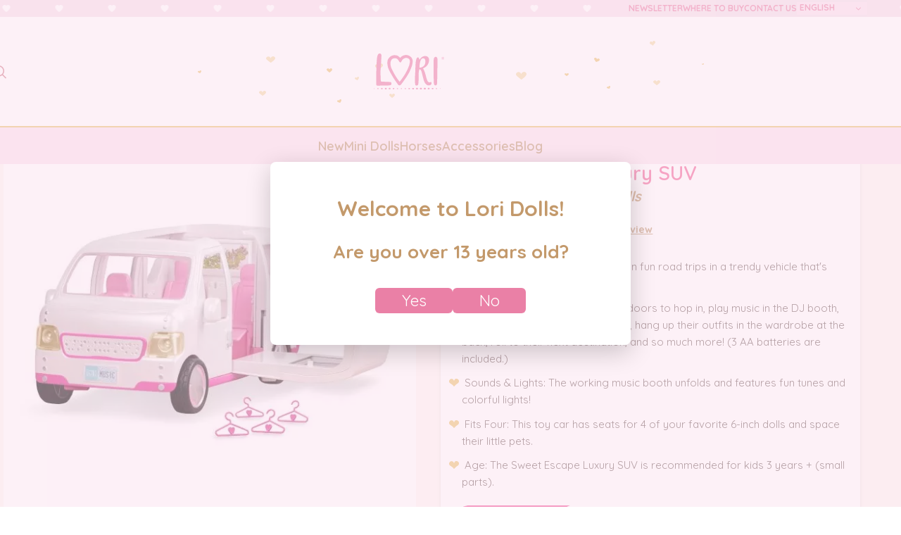

--- FILE ---
content_type: text/html; charset=UTF-8
request_url: https://loridolls.com/product/sweet-escape-luxury-suv/
body_size: 58574
content:
<!DOCTYPE html>
<html lang="en-US" itemscope itemtype="https://schema.org/Product">
<head>
	
		<!-- Create a data layer script -->
<script>
window.dataLayer = window.dataLayer || [];
</script>
<!-- Create a data layer -->
	
	
	<!-- Google Tag Manager -->
<script>(function(w,d,s,l,i){w[l]=w[l]||[];w[l].push({'gtm.start':
new Date().getTime(),event:'gtm.js'});var f=d.getElementsByTagName(s)[0],
j=d.createElement(s),dl=l!='dataLayer'?'&l='+l:'';j.async=true;j.src=
'https://www.googletagmanager.com/gtm.js?id='+i+dl;f.parentNode.insertBefore(j,f);
})(window,document,'script','dataLayer','GTM-TLXL3LKN');</script>
<!-- End Google Tag Manager -->
 

<script>
	
	
	window.didomiOnReady = window.didomiOnReady || [];
	
 window.didomiOnReady.push(function () {
  Didomi.on('consent.changed', function () {
	  window._klOnsite = window._klOnsite || []; window._klOnsite.push(['openForm', 'UPcSgv']);
  });
});
 
 		
	
	function pushDatalayer(e,c,a,l) {
 		window.dataLayer = window.dataLayer || [];
console.log("e: " + e + ", c: " + c + ", a: " + a + ", l: " + l);
		window.dataLayer.push({
			'event': e,
			'event_category': c,
			'event_action': a,
			'event_label': l
		});
	}
	
	
	function pushDatalayerPromotion(e,c_name,c_slot,p_id,p_name,index) {
            dataLayer.push({ ecommerce: null });   
   	 console.log("e: " + e + ", c_name: " + c_name + "|" + p_name + ", c_slot: " + c_slot+index+  ", p_id: " + p_id + ", p_name: " +c_name);
		
            dataLayer.push({
                'event': e,
                'ecommerce': {
                  'creative_name': c_name + "|" + p_name,
                  'creative_slot': c_slot+index,
                  'promotion_id': p_id,
                  'promotion_name': c_name
                }
              });
	}
	
	
	
	function selectItemDatalayer(itemName, itemId, itemCategory, itemLocation) {
		console.log(itemName + itemId + itemCategory+ itemLocation);
				window.dataLayer = window.dataLayer || [];
            window.dataLayer.push({
                'event': 'select_item',
                'ecommerce': {
                    'items': [{
                        'item_name': itemName,
                        'item_id': itemId,
                        'item_category': itemCategory,
                        'item_list_name':itemLocation
                    }]
                }
            });
	}
	
	
	
	
	
	
	
	function trimIt(t) {
		return t.replace(/[!\n\t]/g, '').trimEnd().replace(/\s+/g, '_').toLowerCase();
	}
	
 
	</script> 

	
	
	
	
	
		<script src="https://apps.bazaarvoice.com/deployments/maisonbattat/loridolls/production/en_US/bv.js" async></script>
	<meta charset="UTF-8"><script type="text/javascript">(window.NREUM||(NREUM={})).init={privacy:{cookies_enabled:true},ajax:{deny_list:["bam.nr-data.net"]},feature_flags:["soft_nav"],distributed_tracing:{enabled:true}};(window.NREUM||(NREUM={})).loader_config={agentID:"594610530",accountID:"7148067",trustKey:"7148067",xpid:"UwcDWVZVDxAFUlVUBAkOU1c=",licenseKey:"NRJS-935087a71fbdcd19193",applicationID:"564638953",browserID:"594610530"};;/*! For license information please see nr-loader-spa-1.308.0.min.js.LICENSE.txt */
(()=>{var e,t,r={384:(e,t,r)=>{"use strict";r.d(t,{NT:()=>a,US:()=>u,Zm:()=>o,bQ:()=>d,dV:()=>c,pV:()=>l});var n=r(6154),i=r(1863),s=r(1910);const a={beacon:"bam.nr-data.net",errorBeacon:"bam.nr-data.net"};function o(){return n.gm.NREUM||(n.gm.NREUM={}),void 0===n.gm.newrelic&&(n.gm.newrelic=n.gm.NREUM),n.gm.NREUM}function c(){let e=o();return e.o||(e.o={ST:n.gm.setTimeout,SI:n.gm.setImmediate||n.gm.setInterval,CT:n.gm.clearTimeout,XHR:n.gm.XMLHttpRequest,REQ:n.gm.Request,EV:n.gm.Event,PR:n.gm.Promise,MO:n.gm.MutationObserver,FETCH:n.gm.fetch,WS:n.gm.WebSocket},(0,s.i)(...Object.values(e.o))),e}function d(e,t){let r=o();r.initializedAgents??={},t.initializedAt={ms:(0,i.t)(),date:new Date},r.initializedAgents[e]=t}function u(e,t){o()[e]=t}function l(){return function(){let e=o();const t=e.info||{};e.info={beacon:a.beacon,errorBeacon:a.errorBeacon,...t}}(),function(){let e=o();const t=e.init||{};e.init={...t}}(),c(),function(){let e=o();const t=e.loader_config||{};e.loader_config={...t}}(),o()}},782:(e,t,r)=>{"use strict";r.d(t,{T:()=>n});const n=r(860).K7.pageViewTiming},860:(e,t,r)=>{"use strict";r.d(t,{$J:()=>u,K7:()=>c,P3:()=>d,XX:()=>i,Yy:()=>o,df:()=>s,qY:()=>n,v4:()=>a});const n="events",i="jserrors",s="browser/blobs",a="rum",o="browser/logs",c={ajax:"ajax",genericEvents:"generic_events",jserrors:i,logging:"logging",metrics:"metrics",pageAction:"page_action",pageViewEvent:"page_view_event",pageViewTiming:"page_view_timing",sessionReplay:"session_replay",sessionTrace:"session_trace",softNav:"soft_navigations",spa:"spa"},d={[c.pageViewEvent]:1,[c.pageViewTiming]:2,[c.metrics]:3,[c.jserrors]:4,[c.spa]:5,[c.ajax]:6,[c.sessionTrace]:7,[c.softNav]:8,[c.sessionReplay]:9,[c.logging]:10,[c.genericEvents]:11},u={[c.pageViewEvent]:a,[c.pageViewTiming]:n,[c.ajax]:n,[c.spa]:n,[c.softNav]:n,[c.metrics]:i,[c.jserrors]:i,[c.sessionTrace]:s,[c.sessionReplay]:s,[c.logging]:o,[c.genericEvents]:"ins"}},944:(e,t,r)=>{"use strict";r.d(t,{R:()=>i});var n=r(3241);function i(e,t){"function"==typeof console.debug&&(console.debug("New Relic Warning: https://github.com/newrelic/newrelic-browser-agent/blob/main/docs/warning-codes.md#".concat(e),t),(0,n.W)({agentIdentifier:null,drained:null,type:"data",name:"warn",feature:"warn",data:{code:e,secondary:t}}))}},993:(e,t,r)=>{"use strict";r.d(t,{A$:()=>s,ET:()=>a,TZ:()=>o,p_:()=>i});var n=r(860);const i={ERROR:"ERROR",WARN:"WARN",INFO:"INFO",DEBUG:"DEBUG",TRACE:"TRACE"},s={OFF:0,ERROR:1,WARN:2,INFO:3,DEBUG:4,TRACE:5},a="log",o=n.K7.logging},1541:(e,t,r)=>{"use strict";r.d(t,{U:()=>i,f:()=>n});const n={MFE:"MFE",BA:"BA"};function i(e,t){if(2!==t?.harvestEndpointVersion)return{};const r=t.agentRef.runtime.appMetadata.agents[0].entityGuid;return e?{"source.id":e.id,"source.name":e.name,"source.type":e.type,"parent.id":e.parent?.id||r,"parent.type":e.parent?.type||n.BA}:{"entity.guid":r,appId:t.agentRef.info.applicationID}}},1687:(e,t,r)=>{"use strict";r.d(t,{Ak:()=>d,Ze:()=>h,x3:()=>u});var n=r(3241),i=r(7836),s=r(3606),a=r(860),o=r(2646);const c={};function d(e,t){const r={staged:!1,priority:a.P3[t]||0};l(e),c[e].get(t)||c[e].set(t,r)}function u(e,t){e&&c[e]&&(c[e].get(t)&&c[e].delete(t),p(e,t,!1),c[e].size&&f(e))}function l(e){if(!e)throw new Error("agentIdentifier required");c[e]||(c[e]=new Map)}function h(e="",t="feature",r=!1){if(l(e),!e||!c[e].get(t)||r)return p(e,t);c[e].get(t).staged=!0,f(e)}function f(e){const t=Array.from(c[e]);t.every(([e,t])=>t.staged)&&(t.sort((e,t)=>e[1].priority-t[1].priority),t.forEach(([t])=>{c[e].delete(t),p(e,t)}))}function p(e,t,r=!0){const a=e?i.ee.get(e):i.ee,c=s.i.handlers;if(!a.aborted&&a.backlog&&c){if((0,n.W)({agentIdentifier:e,type:"lifecycle",name:"drain",feature:t}),r){const e=a.backlog[t],r=c[t];if(r){for(let t=0;e&&t<e.length;++t)g(e[t],r);Object.entries(r).forEach(([e,t])=>{Object.values(t||{}).forEach(t=>{t[0]?.on&&t[0]?.context()instanceof o.y&&t[0].on(e,t[1])})})}}a.isolatedBacklog||delete c[t],a.backlog[t]=null,a.emit("drain-"+t,[])}}function g(e,t){var r=e[1];Object.values(t[r]||{}).forEach(t=>{var r=e[0];if(t[0]===r){var n=t[1],i=e[3],s=e[2];n.apply(i,s)}})}},1738:(e,t,r)=>{"use strict";r.d(t,{U:()=>f,Y:()=>h});var n=r(3241),i=r(9908),s=r(1863),a=r(944),o=r(5701),c=r(3969),d=r(8362),u=r(860),l=r(4261);function h(e,t,r,s){const h=s||r;!h||h[e]&&h[e]!==d.d.prototype[e]||(h[e]=function(){(0,i.p)(c.xV,["API/"+e+"/called"],void 0,u.K7.metrics,r.ee),(0,n.W)({agentIdentifier:r.agentIdentifier,drained:!!o.B?.[r.agentIdentifier],type:"data",name:"api",feature:l.Pl+e,data:{}});try{return t.apply(this,arguments)}catch(e){(0,a.R)(23,e)}})}function f(e,t,r,n,a){const o=e.info;null===r?delete o.jsAttributes[t]:o.jsAttributes[t]=r,(a||null===r)&&(0,i.p)(l.Pl+n,[(0,s.t)(),t,r],void 0,"session",e.ee)}},1741:(e,t,r)=>{"use strict";r.d(t,{W:()=>s});var n=r(944),i=r(4261);class s{#e(e,...t){if(this[e]!==s.prototype[e])return this[e](...t);(0,n.R)(35,e)}addPageAction(e,t){return this.#e(i.hG,e,t)}register(e){return this.#e(i.eY,e)}recordCustomEvent(e,t){return this.#e(i.fF,e,t)}setPageViewName(e,t){return this.#e(i.Fw,e,t)}setCustomAttribute(e,t,r){return this.#e(i.cD,e,t,r)}noticeError(e,t){return this.#e(i.o5,e,t)}setUserId(e,t=!1){return this.#e(i.Dl,e,t)}setApplicationVersion(e){return this.#e(i.nb,e)}setErrorHandler(e){return this.#e(i.bt,e)}addRelease(e,t){return this.#e(i.k6,e,t)}log(e,t){return this.#e(i.$9,e,t)}start(){return this.#e(i.d3)}finished(e){return this.#e(i.BL,e)}recordReplay(){return this.#e(i.CH)}pauseReplay(){return this.#e(i.Tb)}addToTrace(e){return this.#e(i.U2,e)}setCurrentRouteName(e){return this.#e(i.PA,e)}interaction(e){return this.#e(i.dT,e)}wrapLogger(e,t,r){return this.#e(i.Wb,e,t,r)}measure(e,t){return this.#e(i.V1,e,t)}consent(e){return this.#e(i.Pv,e)}}},1863:(e,t,r)=>{"use strict";function n(){return Math.floor(performance.now())}r.d(t,{t:()=>n})},1910:(e,t,r)=>{"use strict";r.d(t,{i:()=>s});var n=r(944);const i=new Map;function s(...e){return e.every(e=>{if(i.has(e))return i.get(e);const t="function"==typeof e?e.toString():"",r=t.includes("[native code]"),s=t.includes("nrWrapper");return r||s||(0,n.R)(64,e?.name||t),i.set(e,r),r})}},2555:(e,t,r)=>{"use strict";r.d(t,{D:()=>o,f:()=>a});var n=r(384),i=r(8122);const s={beacon:n.NT.beacon,errorBeacon:n.NT.errorBeacon,licenseKey:void 0,applicationID:void 0,sa:void 0,queueTime:void 0,applicationTime:void 0,ttGuid:void 0,user:void 0,account:void 0,product:void 0,extra:void 0,jsAttributes:{},userAttributes:void 0,atts:void 0,transactionName:void 0,tNamePlain:void 0};function a(e){try{return!!e.licenseKey&&!!e.errorBeacon&&!!e.applicationID}catch(e){return!1}}const o=e=>(0,i.a)(e,s)},2614:(e,t,r)=>{"use strict";r.d(t,{BB:()=>a,H3:()=>n,g:()=>d,iL:()=>c,tS:()=>o,uh:()=>i,wk:()=>s});const n="NRBA",i="SESSION",s=144e5,a=18e5,o={STARTED:"session-started",PAUSE:"session-pause",RESET:"session-reset",RESUME:"session-resume",UPDATE:"session-update"},c={SAME_TAB:"same-tab",CROSS_TAB:"cross-tab"},d={OFF:0,FULL:1,ERROR:2}},2646:(e,t,r)=>{"use strict";r.d(t,{y:()=>n});class n{constructor(e){this.contextId=e}}},2843:(e,t,r)=>{"use strict";r.d(t,{G:()=>s,u:()=>i});var n=r(3878);function i(e,t=!1,r,i){(0,n.DD)("visibilitychange",function(){if(t)return void("hidden"===document.visibilityState&&e());e(document.visibilityState)},r,i)}function s(e,t,r){(0,n.sp)("pagehide",e,t,r)}},3241:(e,t,r)=>{"use strict";r.d(t,{W:()=>s});var n=r(6154);const i="newrelic";function s(e={}){try{n.gm.dispatchEvent(new CustomEvent(i,{detail:e}))}catch(e){}}},3304:(e,t,r)=>{"use strict";r.d(t,{A:()=>s});var n=r(7836);const i=()=>{const e=new WeakSet;return(t,r)=>{if("object"==typeof r&&null!==r){if(e.has(r))return;e.add(r)}return r}};function s(e){try{return JSON.stringify(e,i())??""}catch(e){try{n.ee.emit("internal-error",[e])}catch(e){}return""}}},3333:(e,t,r)=>{"use strict";r.d(t,{$v:()=>u,TZ:()=>n,Xh:()=>c,Zp:()=>i,kd:()=>d,mq:()=>o,nf:()=>a,qN:()=>s});const n=r(860).K7.genericEvents,i=["auxclick","click","copy","keydown","paste","scrollend"],s=["focus","blur"],a=4,o=1e3,c=2e3,d=["PageAction","UserAction","BrowserPerformance"],u={RESOURCES:"experimental.resources",REGISTER:"register"}},3434:(e,t,r)=>{"use strict";r.d(t,{Jt:()=>s,YM:()=>d});var n=r(7836),i=r(5607);const s="nr@original:".concat(i.W),a=50;var o=Object.prototype.hasOwnProperty,c=!1;function d(e,t){return e||(e=n.ee),r.inPlace=function(e,t,n,i,s){n||(n="");const a="-"===n.charAt(0);for(let o=0;o<t.length;o++){const c=t[o],d=e[c];l(d)||(e[c]=r(d,a?c+n:n,i,c,s))}},r.flag=s,r;function r(t,r,n,c,d){return l(t)?t:(r||(r=""),nrWrapper[s]=t,function(e,t,r){if(Object.defineProperty&&Object.keys)try{return Object.keys(e).forEach(function(r){Object.defineProperty(t,r,{get:function(){return e[r]},set:function(t){return e[r]=t,t}})}),t}catch(e){u([e],r)}for(var n in e)o.call(e,n)&&(t[n]=e[n])}(t,nrWrapper,e),nrWrapper);function nrWrapper(){var s,o,l,h;let f;try{o=this,s=[...arguments],l="function"==typeof n?n(s,o):n||{}}catch(t){u([t,"",[s,o,c],l],e)}i(r+"start",[s,o,c],l,d);const p=performance.now();let g;try{return h=t.apply(o,s),g=performance.now(),h}catch(e){throw g=performance.now(),i(r+"err",[s,o,e],l,d),f=e,f}finally{const e=g-p,t={start:p,end:g,duration:e,isLongTask:e>=a,methodName:c,thrownError:f};t.isLongTask&&i("long-task",[t,o],l,d),i(r+"end",[s,o,h],l,d)}}}function i(r,n,i,s){if(!c||t){var a=c;c=!0;try{e.emit(r,n,i,t,s)}catch(t){u([t,r,n,i],e)}c=a}}}function u(e,t){t||(t=n.ee);try{t.emit("internal-error",e)}catch(e){}}function l(e){return!(e&&"function"==typeof e&&e.apply&&!e[s])}},3606:(e,t,r)=>{"use strict";r.d(t,{i:()=>s});var n=r(9908);s.on=a;var i=s.handlers={};function s(e,t,r,s){a(s||n.d,i,e,t,r)}function a(e,t,r,i,s){s||(s="feature"),e||(e=n.d);var a=t[s]=t[s]||{};(a[r]=a[r]||[]).push([e,i])}},3738:(e,t,r)=>{"use strict";r.d(t,{He:()=>i,Kp:()=>o,Lc:()=>d,Rz:()=>u,TZ:()=>n,bD:()=>s,d3:()=>a,jx:()=>l,sl:()=>h,uP:()=>c});const n=r(860).K7.sessionTrace,i="bstResource",s="resource",a="-start",o="-end",c="fn"+a,d="fn"+o,u="pushState",l=1e3,h=3e4},3785:(e,t,r)=>{"use strict";r.d(t,{R:()=>c,b:()=>d});var n=r(9908),i=r(1863),s=r(860),a=r(3969),o=r(993);function c(e,t,r={},c=o.p_.INFO,d=!0,u,l=(0,i.t)()){(0,n.p)(a.xV,["API/logging/".concat(c.toLowerCase(),"/called")],void 0,s.K7.metrics,e),(0,n.p)(o.ET,[l,t,r,c,d,u],void 0,s.K7.logging,e)}function d(e){return"string"==typeof e&&Object.values(o.p_).some(t=>t===e.toUpperCase().trim())}},3878:(e,t,r)=>{"use strict";function n(e,t){return{capture:e,passive:!1,signal:t}}function i(e,t,r=!1,i){window.addEventListener(e,t,n(r,i))}function s(e,t,r=!1,i){document.addEventListener(e,t,n(r,i))}r.d(t,{DD:()=>s,jT:()=>n,sp:()=>i})},3962:(e,t,r)=>{"use strict";r.d(t,{AM:()=>a,O2:()=>l,OV:()=>s,Qu:()=>h,TZ:()=>c,ih:()=>f,pP:()=>o,t1:()=>u,tC:()=>i,wD:()=>d});var n=r(860);const i=["click","keydown","submit"],s="popstate",a="api",o="initialPageLoad",c=n.K7.softNav,d=5e3,u=500,l={INITIAL_PAGE_LOAD:"",ROUTE_CHANGE:1,UNSPECIFIED:2},h={INTERACTION:1,AJAX:2,CUSTOM_END:3,CUSTOM_TRACER:4},f={IP:"in progress",PF:"pending finish",FIN:"finished",CAN:"cancelled"}},3969:(e,t,r)=>{"use strict";r.d(t,{TZ:()=>n,XG:()=>o,rs:()=>i,xV:()=>a,z_:()=>s});const n=r(860).K7.metrics,i="sm",s="cm",a="storeSupportabilityMetrics",o="storeEventMetrics"},4234:(e,t,r)=>{"use strict";r.d(t,{W:()=>s});var n=r(7836),i=r(1687);class s{constructor(e,t){this.agentIdentifier=e,this.ee=n.ee.get(e),this.featureName=t,this.blocked=!1}deregisterDrain(){(0,i.x3)(this.agentIdentifier,this.featureName)}}},4261:(e,t,r)=>{"use strict";r.d(t,{$9:()=>u,BL:()=>c,CH:()=>p,Dl:()=>R,Fw:()=>w,PA:()=>v,Pl:()=>n,Pv:()=>A,Tb:()=>h,U2:()=>a,V1:()=>E,Wb:()=>T,bt:()=>y,cD:()=>b,d3:()=>x,dT:()=>d,eY:()=>g,fF:()=>f,hG:()=>s,hw:()=>i,k6:()=>o,nb:()=>m,o5:()=>l});const n="api-",i=n+"ixn-",s="addPageAction",a="addToTrace",o="addRelease",c="finished",d="interaction",u="log",l="noticeError",h="pauseReplay",f="recordCustomEvent",p="recordReplay",g="register",m="setApplicationVersion",v="setCurrentRouteName",b="setCustomAttribute",y="setErrorHandler",w="setPageViewName",R="setUserId",x="start",T="wrapLogger",E="measure",A="consent"},5205:(e,t,r)=>{"use strict";r.d(t,{j:()=>S});var n=r(384),i=r(1741);var s=r(2555),a=r(3333);const o=e=>{if(!e||"string"!=typeof e)return!1;try{document.createDocumentFragment().querySelector(e)}catch{return!1}return!0};var c=r(2614),d=r(944),u=r(8122);const l="[data-nr-mask]",h=e=>(0,u.a)(e,(()=>{const e={feature_flags:[],experimental:{allow_registered_children:!1,resources:!1},mask_selector:"*",block_selector:"[data-nr-block]",mask_input_options:{color:!1,date:!1,"datetime-local":!1,email:!1,month:!1,number:!1,range:!1,search:!1,tel:!1,text:!1,time:!1,url:!1,week:!1,textarea:!1,select:!1,password:!0}};return{ajax:{deny_list:void 0,block_internal:!0,enabled:!0,autoStart:!0},api:{get allow_registered_children(){return e.feature_flags.includes(a.$v.REGISTER)||e.experimental.allow_registered_children},set allow_registered_children(t){e.experimental.allow_registered_children=t},duplicate_registered_data:!1},browser_consent_mode:{enabled:!1},distributed_tracing:{enabled:void 0,exclude_newrelic_header:void 0,cors_use_newrelic_header:void 0,cors_use_tracecontext_headers:void 0,allowed_origins:void 0},get feature_flags(){return e.feature_flags},set feature_flags(t){e.feature_flags=t},generic_events:{enabled:!0,autoStart:!0},harvest:{interval:30},jserrors:{enabled:!0,autoStart:!0},logging:{enabled:!0,autoStart:!0},metrics:{enabled:!0,autoStart:!0},obfuscate:void 0,page_action:{enabled:!0},page_view_event:{enabled:!0,autoStart:!0},page_view_timing:{enabled:!0,autoStart:!0},performance:{capture_marks:!1,capture_measures:!1,capture_detail:!0,resources:{get enabled(){return e.feature_flags.includes(a.$v.RESOURCES)||e.experimental.resources},set enabled(t){e.experimental.resources=t},asset_types:[],first_party_domains:[],ignore_newrelic:!0}},privacy:{cookies_enabled:!0},proxy:{assets:void 0,beacon:void 0},session:{expiresMs:c.wk,inactiveMs:c.BB},session_replay:{autoStart:!0,enabled:!1,preload:!1,sampling_rate:10,error_sampling_rate:100,collect_fonts:!1,inline_images:!1,fix_stylesheets:!0,mask_all_inputs:!0,get mask_text_selector(){return e.mask_selector},set mask_text_selector(t){o(t)?e.mask_selector="".concat(t,",").concat(l):""===t||null===t?e.mask_selector=l:(0,d.R)(5,t)},get block_class(){return"nr-block"},get ignore_class(){return"nr-ignore"},get mask_text_class(){return"nr-mask"},get block_selector(){return e.block_selector},set block_selector(t){o(t)?e.block_selector+=",".concat(t):""!==t&&(0,d.R)(6,t)},get mask_input_options(){return e.mask_input_options},set mask_input_options(t){t&&"object"==typeof t?e.mask_input_options={...t,password:!0}:(0,d.R)(7,t)}},session_trace:{enabled:!0,autoStart:!0},soft_navigations:{enabled:!0,autoStart:!0},spa:{enabled:!0,autoStart:!0},ssl:void 0,user_actions:{enabled:!0,elementAttributes:["id","className","tagName","type"]}}})());var f=r(6154),p=r(9324);let g=0;const m={buildEnv:p.F3,distMethod:p.Xs,version:p.xv,originTime:f.WN},v={consented:!1},b={appMetadata:{},get consented(){return this.session?.state?.consent||v.consented},set consented(e){v.consented=e},customTransaction:void 0,denyList:void 0,disabled:!1,harvester:void 0,isolatedBacklog:!1,isRecording:!1,loaderType:void 0,maxBytes:3e4,obfuscator:void 0,onerror:void 0,ptid:void 0,releaseIds:{},session:void 0,timeKeeper:void 0,registeredEntities:[],jsAttributesMetadata:{bytes:0},get harvestCount(){return++g}},y=e=>{const t=(0,u.a)(e,b),r=Object.keys(m).reduce((e,t)=>(e[t]={value:m[t],writable:!1,configurable:!0,enumerable:!0},e),{});return Object.defineProperties(t,r)};var w=r(5701);const R=e=>{const t=e.startsWith("http");e+="/",r.p=t?e:"https://"+e};var x=r(7836),T=r(3241);const E={accountID:void 0,trustKey:void 0,agentID:void 0,licenseKey:void 0,applicationID:void 0,xpid:void 0},A=e=>(0,u.a)(e,E),_=new Set;function S(e,t={},r,a){let{init:o,info:c,loader_config:d,runtime:u={},exposed:l=!0}=t;if(!c){const e=(0,n.pV)();o=e.init,c=e.info,d=e.loader_config}e.init=h(o||{}),e.loader_config=A(d||{}),c.jsAttributes??={},f.bv&&(c.jsAttributes.isWorker=!0),e.info=(0,s.D)(c);const p=e.init,g=[c.beacon,c.errorBeacon];_.has(e.agentIdentifier)||(p.proxy.assets&&(R(p.proxy.assets),g.push(p.proxy.assets)),p.proxy.beacon&&g.push(p.proxy.beacon),e.beacons=[...g],function(e){const t=(0,n.pV)();Object.getOwnPropertyNames(i.W.prototype).forEach(r=>{const n=i.W.prototype[r];if("function"!=typeof n||"constructor"===n)return;let s=t[r];e[r]&&!1!==e.exposed&&"micro-agent"!==e.runtime?.loaderType&&(t[r]=(...t)=>{const n=e[r](...t);return s?s(...t):n})})}(e),(0,n.US)("activatedFeatures",w.B)),u.denyList=[...p.ajax.deny_list||[],...p.ajax.block_internal?g:[]],u.ptid=e.agentIdentifier,u.loaderType=r,e.runtime=y(u),_.has(e.agentIdentifier)||(e.ee=x.ee.get(e.agentIdentifier),e.exposed=l,(0,T.W)({agentIdentifier:e.agentIdentifier,drained:!!w.B?.[e.agentIdentifier],type:"lifecycle",name:"initialize",feature:void 0,data:e.config})),_.add(e.agentIdentifier)}},5270:(e,t,r)=>{"use strict";r.d(t,{Aw:()=>a,SR:()=>s,rF:()=>o});var n=r(384),i=r(7767);function s(e){return!!(0,n.dV)().o.MO&&(0,i.V)(e)&&!0===e?.session_trace.enabled}function a(e){return!0===e?.session_replay.preload&&s(e)}function o(e,t){try{if("string"==typeof t?.type){if("password"===t.type.toLowerCase())return"*".repeat(e?.length||0);if(void 0!==t?.dataset?.nrUnmask||t?.classList?.contains("nr-unmask"))return e}}catch(e){}return"string"==typeof e?e.replace(/[\S]/g,"*"):"*".repeat(e?.length||0)}},5289:(e,t,r)=>{"use strict";r.d(t,{GG:()=>a,Qr:()=>c,sB:()=>o});var n=r(3878),i=r(6389);function s(){return"undefined"==typeof document||"complete"===document.readyState}function a(e,t){if(s())return e();const r=(0,i.J)(e),a=setInterval(()=>{s()&&(clearInterval(a),r())},500);(0,n.sp)("load",r,t)}function o(e){if(s())return e();(0,n.DD)("DOMContentLoaded",e)}function c(e){if(s())return e();(0,n.sp)("popstate",e)}},5607:(e,t,r)=>{"use strict";r.d(t,{W:()=>n});const n=(0,r(9566).bz)()},5701:(e,t,r)=>{"use strict";r.d(t,{B:()=>s,t:()=>a});var n=r(3241);const i=new Set,s={};function a(e,t){const r=t.agentIdentifier;s[r]??={},e&&"object"==typeof e&&(i.has(r)||(t.ee.emit("rumresp",[e]),s[r]=e,i.add(r),(0,n.W)({agentIdentifier:r,loaded:!0,drained:!0,type:"lifecycle",name:"load",feature:void 0,data:e})))}},6154:(e,t,r)=>{"use strict";r.d(t,{OF:()=>d,RI:()=>i,WN:()=>h,bv:()=>s,eN:()=>f,gm:()=>a,lR:()=>l,m:()=>c,mw:()=>o,sb:()=>u});var n=r(1863);const i="undefined"!=typeof window&&!!window.document,s="undefined"!=typeof WorkerGlobalScope&&("undefined"!=typeof self&&self instanceof WorkerGlobalScope&&self.navigator instanceof WorkerNavigator||"undefined"!=typeof globalThis&&globalThis instanceof WorkerGlobalScope&&globalThis.navigator instanceof WorkerNavigator),a=i?window:"undefined"!=typeof WorkerGlobalScope&&("undefined"!=typeof self&&self instanceof WorkerGlobalScope&&self||"undefined"!=typeof globalThis&&globalThis instanceof WorkerGlobalScope&&globalThis),o=Boolean("hidden"===a?.document?.visibilityState),c=""+a?.location,d=/iPad|iPhone|iPod/.test(a.navigator?.userAgent),u=d&&"undefined"==typeof SharedWorker,l=(()=>{const e=a.navigator?.userAgent?.match(/Firefox[/\s](\d+\.\d+)/);return Array.isArray(e)&&e.length>=2?+e[1]:0})(),h=Date.now()-(0,n.t)(),f=()=>"undefined"!=typeof PerformanceNavigationTiming&&a?.performance?.getEntriesByType("navigation")?.[0]?.responseStart},6344:(e,t,r)=>{"use strict";r.d(t,{BB:()=>u,Qb:()=>l,TZ:()=>i,Ug:()=>a,Vh:()=>s,_s:()=>o,bc:()=>d,yP:()=>c});var n=r(2614);const i=r(860).K7.sessionReplay,s="errorDuringReplay",a=.12,o={DomContentLoaded:0,Load:1,FullSnapshot:2,IncrementalSnapshot:3,Meta:4,Custom:5},c={[n.g.ERROR]:15e3,[n.g.FULL]:3e5,[n.g.OFF]:0},d={RESET:{message:"Session was reset",sm:"Reset"},IMPORT:{message:"Recorder failed to import",sm:"Import"},TOO_MANY:{message:"429: Too Many Requests",sm:"Too-Many"},TOO_BIG:{message:"Payload was too large",sm:"Too-Big"},CROSS_TAB:{message:"Session Entity was set to OFF on another tab",sm:"Cross-Tab"},ENTITLEMENTS:{message:"Session Replay is not allowed and will not be started",sm:"Entitlement"}},u=5e3,l={API:"api",RESUME:"resume",SWITCH_TO_FULL:"switchToFull",INITIALIZE:"initialize",PRELOAD:"preload"}},6389:(e,t,r)=>{"use strict";function n(e,t=500,r={}){const n=r?.leading||!1;let i;return(...r)=>{n&&void 0===i&&(e.apply(this,r),i=setTimeout(()=>{i=clearTimeout(i)},t)),n||(clearTimeout(i),i=setTimeout(()=>{e.apply(this,r)},t))}}function i(e){let t=!1;return(...r)=>{t||(t=!0,e.apply(this,r))}}r.d(t,{J:()=>i,s:()=>n})},6630:(e,t,r)=>{"use strict";r.d(t,{T:()=>n});const n=r(860).K7.pageViewEvent},6774:(e,t,r)=>{"use strict";r.d(t,{T:()=>n});const n=r(860).K7.jserrors},7295:(e,t,r)=>{"use strict";r.d(t,{Xv:()=>a,gX:()=>i,iW:()=>s});var n=[];function i(e){if(!e||s(e))return!1;if(0===n.length)return!0;if("*"===n[0].hostname)return!1;for(var t=0;t<n.length;t++){var r=n[t];if(r.hostname.test(e.hostname)&&r.pathname.test(e.pathname))return!1}return!0}function s(e){return void 0===e.hostname}function a(e){if(n=[],e&&e.length)for(var t=0;t<e.length;t++){let r=e[t];if(!r)continue;if("*"===r)return void(n=[{hostname:"*"}]);0===r.indexOf("http://")?r=r.substring(7):0===r.indexOf("https://")&&(r=r.substring(8));const i=r.indexOf("/");let s,a;i>0?(s=r.substring(0,i),a=r.substring(i)):(s=r,a="*");let[c]=s.split(":");n.push({hostname:o(c),pathname:o(a,!0)})}}function o(e,t=!1){const r=e.replace(/[.+?^${}()|[\]\\]/g,e=>"\\"+e).replace(/\*/g,".*?");return new RegExp((t?"^":"")+r+"$")}},7485:(e,t,r)=>{"use strict";r.d(t,{D:()=>i});var n=r(6154);function i(e){if(0===(e||"").indexOf("data:"))return{protocol:"data"};try{const t=new URL(e,location.href),r={port:t.port,hostname:t.hostname,pathname:t.pathname,search:t.search,protocol:t.protocol.slice(0,t.protocol.indexOf(":")),sameOrigin:t.protocol===n.gm?.location?.protocol&&t.host===n.gm?.location?.host};return r.port&&""!==r.port||("http:"===t.protocol&&(r.port="80"),"https:"===t.protocol&&(r.port="443")),r.pathname&&""!==r.pathname?r.pathname.startsWith("/")||(r.pathname="/".concat(r.pathname)):r.pathname="/",r}catch(e){return{}}}},7699:(e,t,r)=>{"use strict";r.d(t,{It:()=>s,KC:()=>o,No:()=>i,qh:()=>a});var n=r(860);const i=16e3,s=1e6,a="SESSION_ERROR",o={[n.K7.logging]:!0,[n.K7.genericEvents]:!1,[n.K7.jserrors]:!1,[n.K7.ajax]:!1}},7767:(e,t,r)=>{"use strict";r.d(t,{V:()=>i});var n=r(6154);const i=e=>n.RI&&!0===e?.privacy.cookies_enabled},7836:(e,t,r)=>{"use strict";r.d(t,{P:()=>o,ee:()=>c});var n=r(384),i=r(8990),s=r(2646),a=r(5607);const o="nr@context:".concat(a.W),c=function e(t,r){var n={},a={},u={},l=!1;try{l=16===r.length&&d.initializedAgents?.[r]?.runtime.isolatedBacklog}catch(e){}var h={on:p,addEventListener:p,removeEventListener:function(e,t){var r=n[e];if(!r)return;for(var i=0;i<r.length;i++)r[i]===t&&r.splice(i,1)},emit:function(e,r,n,i,s){!1!==s&&(s=!0);if(c.aborted&&!i)return;t&&s&&t.emit(e,r,n);var o=f(n);g(e).forEach(e=>{e.apply(o,r)});var d=v()[a[e]];d&&d.push([h,e,r,o]);return o},get:m,listeners:g,context:f,buffer:function(e,t){const r=v();if(t=t||"feature",h.aborted)return;Object.entries(e||{}).forEach(([e,n])=>{a[n]=t,t in r||(r[t]=[])})},abort:function(){h._aborted=!0,Object.keys(h.backlog).forEach(e=>{delete h.backlog[e]})},isBuffering:function(e){return!!v()[a[e]]},debugId:r,backlog:l?{}:t&&"object"==typeof t.backlog?t.backlog:{},isolatedBacklog:l};return Object.defineProperty(h,"aborted",{get:()=>{let e=h._aborted||!1;return e||(t&&(e=t.aborted),e)}}),h;function f(e){return e&&e instanceof s.y?e:e?(0,i.I)(e,o,()=>new s.y(o)):new s.y(o)}function p(e,t){n[e]=g(e).concat(t)}function g(e){return n[e]||[]}function m(t){return u[t]=u[t]||e(h,t)}function v(){return h.backlog}}(void 0,"globalEE"),d=(0,n.Zm)();d.ee||(d.ee=c)},8122:(e,t,r)=>{"use strict";r.d(t,{a:()=>i});var n=r(944);function i(e,t){try{if(!e||"object"!=typeof e)return(0,n.R)(3);if(!t||"object"!=typeof t)return(0,n.R)(4);const r=Object.create(Object.getPrototypeOf(t),Object.getOwnPropertyDescriptors(t)),s=0===Object.keys(r).length?e:r;for(let a in s)if(void 0!==e[a])try{if(null===e[a]){r[a]=null;continue}Array.isArray(e[a])&&Array.isArray(t[a])?r[a]=Array.from(new Set([...e[a],...t[a]])):"object"==typeof e[a]&&"object"==typeof t[a]?r[a]=i(e[a],t[a]):r[a]=e[a]}catch(e){r[a]||(0,n.R)(1,e)}return r}catch(e){(0,n.R)(2,e)}}},8139:(e,t,r)=>{"use strict";r.d(t,{u:()=>h});var n=r(7836),i=r(3434),s=r(8990),a=r(6154);const o={},c=a.gm.XMLHttpRequest,d="addEventListener",u="removeEventListener",l="nr@wrapped:".concat(n.P);function h(e){var t=function(e){return(e||n.ee).get("events")}(e);if(o[t.debugId]++)return t;o[t.debugId]=1;var r=(0,i.YM)(t,!0);function h(e){r.inPlace(e,[d,u],"-",p)}function p(e,t){return e[1]}return"getPrototypeOf"in Object&&(a.RI&&f(document,h),c&&f(c.prototype,h),f(a.gm,h)),t.on(d+"-start",function(e,t){var n=e[1];if(null!==n&&("function"==typeof n||"object"==typeof n)&&"newrelic"!==e[0]){var i=(0,s.I)(n,l,function(){var e={object:function(){if("function"!=typeof n.handleEvent)return;return n.handleEvent.apply(n,arguments)},function:n}[typeof n];return e?r(e,"fn-",null,e.name||"anonymous"):n});this.wrapped=e[1]=i}}),t.on(u+"-start",function(e){e[1]=this.wrapped||e[1]}),t}function f(e,t,...r){let n=e;for(;"object"==typeof n&&!Object.prototype.hasOwnProperty.call(n,d);)n=Object.getPrototypeOf(n);n&&t(n,...r)}},8362:(e,t,r)=>{"use strict";r.d(t,{d:()=>s});var n=r(9566),i=r(1741);class s extends i.W{agentIdentifier=(0,n.LA)(16)}},8374:(e,t,r)=>{r.nc=(()=>{try{return document?.currentScript?.nonce}catch(e){}return""})()},8990:(e,t,r)=>{"use strict";r.d(t,{I:()=>i});var n=Object.prototype.hasOwnProperty;function i(e,t,r){if(n.call(e,t))return e[t];var i=r();if(Object.defineProperty&&Object.keys)try{return Object.defineProperty(e,t,{value:i,writable:!0,enumerable:!1}),i}catch(e){}return e[t]=i,i}},9119:(e,t,r)=>{"use strict";r.d(t,{L:()=>s});var n=/([^?#]*)[^#]*(#[^?]*|$).*/,i=/([^?#]*)().*/;function s(e,t){return e?e.replace(t?n:i,"$1$2"):e}},9300:(e,t,r)=>{"use strict";r.d(t,{T:()=>n});const n=r(860).K7.ajax},9324:(e,t,r)=>{"use strict";r.d(t,{AJ:()=>a,F3:()=>i,Xs:()=>s,Yq:()=>o,xv:()=>n});const n="1.308.0",i="PROD",s="CDN",a="@newrelic/rrweb",o="1.0.1"},9566:(e,t,r)=>{"use strict";r.d(t,{LA:()=>o,ZF:()=>c,bz:()=>a,el:()=>d});var n=r(6154);const i="xxxxxxxx-xxxx-4xxx-yxxx-xxxxxxxxxxxx";function s(e,t){return e?15&e[t]:16*Math.random()|0}function a(){const e=n.gm?.crypto||n.gm?.msCrypto;let t,r=0;return e&&e.getRandomValues&&(t=e.getRandomValues(new Uint8Array(30))),i.split("").map(e=>"x"===e?s(t,r++).toString(16):"y"===e?(3&s()|8).toString(16):e).join("")}function o(e){const t=n.gm?.crypto||n.gm?.msCrypto;let r,i=0;t&&t.getRandomValues&&(r=t.getRandomValues(new Uint8Array(e)));const a=[];for(var o=0;o<e;o++)a.push(s(r,i++).toString(16));return a.join("")}function c(){return o(16)}function d(){return o(32)}},9908:(e,t,r)=>{"use strict";r.d(t,{d:()=>n,p:()=>i});var n=r(7836).ee.get("handle");function i(e,t,r,i,s){s?(s.buffer([e],i),s.emit(e,t,r)):(n.buffer([e],i),n.emit(e,t,r))}}},n={};function i(e){var t=n[e];if(void 0!==t)return t.exports;var s=n[e]={exports:{}};return r[e](s,s.exports,i),s.exports}i.m=r,i.d=(e,t)=>{for(var r in t)i.o(t,r)&&!i.o(e,r)&&Object.defineProperty(e,r,{enumerable:!0,get:t[r]})},i.f={},i.e=e=>Promise.all(Object.keys(i.f).reduce((t,r)=>(i.f[r](e,t),t),[])),i.u=e=>({212:"nr-spa-compressor",249:"nr-spa-recorder",478:"nr-spa"}[e]+"-1.308.0.min.js"),i.o=(e,t)=>Object.prototype.hasOwnProperty.call(e,t),e={},t="NRBA-1.308.0.PROD:",i.l=(r,n,s,a)=>{if(e[r])e[r].push(n);else{var o,c;if(void 0!==s)for(var d=document.getElementsByTagName("script"),u=0;u<d.length;u++){var l=d[u];if(l.getAttribute("src")==r||l.getAttribute("data-webpack")==t+s){o=l;break}}if(!o){c=!0;var h={478:"sha512-RSfSVnmHk59T/uIPbdSE0LPeqcEdF4/+XhfJdBuccH5rYMOEZDhFdtnh6X6nJk7hGpzHd9Ujhsy7lZEz/ORYCQ==",249:"sha512-ehJXhmntm85NSqW4MkhfQqmeKFulra3klDyY0OPDUE+sQ3GokHlPh1pmAzuNy//3j4ac6lzIbmXLvGQBMYmrkg==",212:"sha512-B9h4CR46ndKRgMBcK+j67uSR2RCnJfGefU+A7FrgR/k42ovXy5x/MAVFiSvFxuVeEk/pNLgvYGMp1cBSK/G6Fg=="};(o=document.createElement("script")).charset="utf-8",i.nc&&o.setAttribute("nonce",i.nc),o.setAttribute("data-webpack",t+s),o.src=r,0!==o.src.indexOf(window.location.origin+"/")&&(o.crossOrigin="anonymous"),h[a]&&(o.integrity=h[a])}e[r]=[n];var f=(t,n)=>{o.onerror=o.onload=null,clearTimeout(p);var i=e[r];if(delete e[r],o.parentNode&&o.parentNode.removeChild(o),i&&i.forEach(e=>e(n)),t)return t(n)},p=setTimeout(f.bind(null,void 0,{type:"timeout",target:o}),12e4);o.onerror=f.bind(null,o.onerror),o.onload=f.bind(null,o.onload),c&&document.head.appendChild(o)}},i.r=e=>{"undefined"!=typeof Symbol&&Symbol.toStringTag&&Object.defineProperty(e,Symbol.toStringTag,{value:"Module"}),Object.defineProperty(e,"__esModule",{value:!0})},i.p="https://js-agent.newrelic.com/",(()=>{var e={38:0,788:0};i.f.j=(t,r)=>{var n=i.o(e,t)?e[t]:void 0;if(0!==n)if(n)r.push(n[2]);else{var s=new Promise((r,i)=>n=e[t]=[r,i]);r.push(n[2]=s);var a=i.p+i.u(t),o=new Error;i.l(a,r=>{if(i.o(e,t)&&(0!==(n=e[t])&&(e[t]=void 0),n)){var s=r&&("load"===r.type?"missing":r.type),a=r&&r.target&&r.target.src;o.message="Loading chunk "+t+" failed: ("+s+": "+a+")",o.name="ChunkLoadError",o.type=s,o.request=a,n[1](o)}},"chunk-"+t,t)}};var t=(t,r)=>{var n,s,[a,o,c]=r,d=0;if(a.some(t=>0!==e[t])){for(n in o)i.o(o,n)&&(i.m[n]=o[n]);if(c)c(i)}for(t&&t(r);d<a.length;d++)s=a[d],i.o(e,s)&&e[s]&&e[s][0](),e[s]=0},r=self["webpackChunk:NRBA-1.308.0.PROD"]=self["webpackChunk:NRBA-1.308.0.PROD"]||[];r.forEach(t.bind(null,0)),r.push=t.bind(null,r.push.bind(r))})(),(()=>{"use strict";i(8374);var e=i(8362),t=i(860);const r=Object.values(t.K7);var n=i(5205);var s=i(9908),a=i(1863),o=i(4261),c=i(1738);var d=i(1687),u=i(4234),l=i(5289),h=i(6154),f=i(944),p=i(5270),g=i(7767),m=i(6389),v=i(7699);class b extends u.W{constructor(e,t){super(e.agentIdentifier,t),this.agentRef=e,this.abortHandler=void 0,this.featAggregate=void 0,this.loadedSuccessfully=void 0,this.onAggregateImported=new Promise(e=>{this.loadedSuccessfully=e}),this.deferred=Promise.resolve(),!1===e.init[this.featureName].autoStart?this.deferred=new Promise((t,r)=>{this.ee.on("manual-start-all",(0,m.J)(()=>{(0,d.Ak)(e.agentIdentifier,this.featureName),t()}))}):(0,d.Ak)(e.agentIdentifier,t)}importAggregator(e,t,r={}){if(this.featAggregate)return;const n=async()=>{let n;await this.deferred;try{if((0,g.V)(e.init)){const{setupAgentSession:t}=await i.e(478).then(i.bind(i,8766));n=t(e)}}catch(e){(0,f.R)(20,e),this.ee.emit("internal-error",[e]),(0,s.p)(v.qh,[e],void 0,this.featureName,this.ee)}try{if(!this.#t(this.featureName,n,e.init))return(0,d.Ze)(this.agentIdentifier,this.featureName),void this.loadedSuccessfully(!1);const{Aggregate:i}=await t();this.featAggregate=new i(e,r),e.runtime.harvester.initializedAggregates.push(this.featAggregate),this.loadedSuccessfully(!0)}catch(e){(0,f.R)(34,e),this.abortHandler?.(),(0,d.Ze)(this.agentIdentifier,this.featureName,!0),this.loadedSuccessfully(!1),this.ee&&this.ee.abort()}};h.RI?(0,l.GG)(()=>n(),!0):n()}#t(e,r,n){if(this.blocked)return!1;switch(e){case t.K7.sessionReplay:return(0,p.SR)(n)&&!!r;case t.K7.sessionTrace:return!!r;default:return!0}}}var y=i(6630),w=i(2614),R=i(3241);class x extends b{static featureName=y.T;constructor(e){var t;super(e,y.T),this.setupInspectionEvents(e.agentIdentifier),t=e,(0,c.Y)(o.Fw,function(e,r){"string"==typeof e&&("/"!==e.charAt(0)&&(e="/"+e),t.runtime.customTransaction=(r||"http://custom.transaction")+e,(0,s.p)(o.Pl+o.Fw,[(0,a.t)()],void 0,void 0,t.ee))},t),this.importAggregator(e,()=>i.e(478).then(i.bind(i,2467)))}setupInspectionEvents(e){const t=(t,r)=>{t&&(0,R.W)({agentIdentifier:e,timeStamp:t.timeStamp,loaded:"complete"===t.target.readyState,type:"window",name:r,data:t.target.location+""})};(0,l.sB)(e=>{t(e,"DOMContentLoaded")}),(0,l.GG)(e=>{t(e,"load")}),(0,l.Qr)(e=>{t(e,"navigate")}),this.ee.on(w.tS.UPDATE,(t,r)=>{(0,R.W)({agentIdentifier:e,type:"lifecycle",name:"session",data:r})})}}var T=i(384);class E extends e.d{constructor(e){var t;(super(),h.gm)?(this.features={},(0,T.bQ)(this.agentIdentifier,this),this.desiredFeatures=new Set(e.features||[]),this.desiredFeatures.add(x),(0,n.j)(this,e,e.loaderType||"agent"),t=this,(0,c.Y)(o.cD,function(e,r,n=!1){if("string"==typeof e){if(["string","number","boolean"].includes(typeof r)||null===r)return(0,c.U)(t,e,r,o.cD,n);(0,f.R)(40,typeof r)}else(0,f.R)(39,typeof e)},t),function(e){(0,c.Y)(o.Dl,function(t,r=!1){if("string"!=typeof t&&null!==t)return void(0,f.R)(41,typeof t);const n=e.info.jsAttributes["enduser.id"];r&&null!=n&&n!==t?(0,s.p)(o.Pl+"setUserIdAndResetSession",[t],void 0,"session",e.ee):(0,c.U)(e,"enduser.id",t,o.Dl,!0)},e)}(this),function(e){(0,c.Y)(o.nb,function(t){if("string"==typeof t||null===t)return(0,c.U)(e,"application.version",t,o.nb,!1);(0,f.R)(42,typeof t)},e)}(this),function(e){(0,c.Y)(o.d3,function(){e.ee.emit("manual-start-all")},e)}(this),function(e){(0,c.Y)(o.Pv,function(t=!0){if("boolean"==typeof t){if((0,s.p)(o.Pl+o.Pv,[t],void 0,"session",e.ee),e.runtime.consented=t,t){const t=e.features.page_view_event;t.onAggregateImported.then(e=>{const r=t.featAggregate;e&&!r.sentRum&&r.sendRum()})}}else(0,f.R)(65,typeof t)},e)}(this),this.run()):(0,f.R)(21)}get config(){return{info:this.info,init:this.init,loader_config:this.loader_config,runtime:this.runtime}}get api(){return this}run(){try{const e=function(e){const t={};return r.forEach(r=>{t[r]=!!e[r]?.enabled}),t}(this.init),n=[...this.desiredFeatures];n.sort((e,r)=>t.P3[e.featureName]-t.P3[r.featureName]),n.forEach(r=>{if(!e[r.featureName]&&r.featureName!==t.K7.pageViewEvent)return;if(r.featureName===t.K7.spa)return void(0,f.R)(67);const n=function(e){switch(e){case t.K7.ajax:return[t.K7.jserrors];case t.K7.sessionTrace:return[t.K7.ajax,t.K7.pageViewEvent];case t.K7.sessionReplay:return[t.K7.sessionTrace];case t.K7.pageViewTiming:return[t.K7.pageViewEvent];default:return[]}}(r.featureName).filter(e=>!(e in this.features));n.length>0&&(0,f.R)(36,{targetFeature:r.featureName,missingDependencies:n}),this.features[r.featureName]=new r(this)})}catch(e){(0,f.R)(22,e);for(const e in this.features)this.features[e].abortHandler?.();const t=(0,T.Zm)();delete t.initializedAgents[this.agentIdentifier]?.features,delete this.sharedAggregator;return t.ee.get(this.agentIdentifier).abort(),!1}}}var A=i(2843),_=i(782);class S extends b{static featureName=_.T;constructor(e){super(e,_.T),h.RI&&((0,A.u)(()=>(0,s.p)("docHidden",[(0,a.t)()],void 0,_.T,this.ee),!0),(0,A.G)(()=>(0,s.p)("winPagehide",[(0,a.t)()],void 0,_.T,this.ee)),this.importAggregator(e,()=>i.e(478).then(i.bind(i,9917))))}}var O=i(3969);class I extends b{static featureName=O.TZ;constructor(e){super(e,O.TZ),h.RI&&document.addEventListener("securitypolicyviolation",e=>{(0,s.p)(O.xV,["Generic/CSPViolation/Detected"],void 0,this.featureName,this.ee)}),this.importAggregator(e,()=>i.e(478).then(i.bind(i,6555)))}}var N=i(6774),P=i(3878),k=i(3304);class D{constructor(e,t,r,n,i){this.name="UncaughtError",this.message="string"==typeof e?e:(0,k.A)(e),this.sourceURL=t,this.line=r,this.column=n,this.__newrelic=i}}function C(e){return M(e)?e:new D(void 0!==e?.message?e.message:e,e?.filename||e?.sourceURL,e?.lineno||e?.line,e?.colno||e?.col,e?.__newrelic,e?.cause)}function j(e){const t="Unhandled Promise Rejection: ";if(!e?.reason)return;if(M(e.reason)){try{e.reason.message.startsWith(t)||(e.reason.message=t+e.reason.message)}catch(e){}return C(e.reason)}const r=C(e.reason);return(r.message||"").startsWith(t)||(r.message=t+r.message),r}function L(e){if(e.error instanceof SyntaxError&&!/:\d+$/.test(e.error.stack?.trim())){const t=new D(e.message,e.filename,e.lineno,e.colno,e.error.__newrelic,e.cause);return t.name=SyntaxError.name,t}return M(e.error)?e.error:C(e)}function M(e){return e instanceof Error&&!!e.stack}function H(e,r,n,i,o=(0,a.t)()){"string"==typeof e&&(e=new Error(e)),(0,s.p)("err",[e,o,!1,r,n.runtime.isRecording,void 0,i],void 0,t.K7.jserrors,n.ee),(0,s.p)("uaErr",[],void 0,t.K7.genericEvents,n.ee)}var B=i(1541),K=i(993),W=i(3785);function U(e,{customAttributes:t={},level:r=K.p_.INFO}={},n,i,s=(0,a.t)()){(0,W.R)(n.ee,e,t,r,!1,i,s)}function F(e,r,n,i,c=(0,a.t)()){(0,s.p)(o.Pl+o.hG,[c,e,r,i],void 0,t.K7.genericEvents,n.ee)}function V(e,r,n,i,c=(0,a.t)()){const{start:d,end:u,customAttributes:l}=r||{},h={customAttributes:l||{}};if("object"!=typeof h.customAttributes||"string"!=typeof e||0===e.length)return void(0,f.R)(57);const p=(e,t)=>null==e?t:"number"==typeof e?e:e instanceof PerformanceMark?e.startTime:Number.NaN;if(h.start=p(d,0),h.end=p(u,c),Number.isNaN(h.start)||Number.isNaN(h.end))(0,f.R)(57);else{if(h.duration=h.end-h.start,!(h.duration<0))return(0,s.p)(o.Pl+o.V1,[h,e,i],void 0,t.K7.genericEvents,n.ee),h;(0,f.R)(58)}}function G(e,r={},n,i,c=(0,a.t)()){(0,s.p)(o.Pl+o.fF,[c,e,r,i],void 0,t.K7.genericEvents,n.ee)}function z(e){(0,c.Y)(o.eY,function(t){return Y(e,t)},e)}function Y(e,r,n){(0,f.R)(54,"newrelic.register"),r||={},r.type=B.f.MFE,r.licenseKey||=e.info.licenseKey,r.blocked=!1,r.parent=n||{},Array.isArray(r.tags)||(r.tags=[]);const i={};r.tags.forEach(e=>{"name"!==e&&"id"!==e&&(i["source.".concat(e)]=!0)}),r.isolated??=!0;let o=()=>{};const c=e.runtime.registeredEntities;if(!r.isolated){const e=c.find(({metadata:{target:{id:e}}})=>e===r.id&&!r.isolated);if(e)return e}const d=e=>{r.blocked=!0,o=e};function u(e){return"string"==typeof e&&!!e.trim()&&e.trim().length<501||"number"==typeof e}e.init.api.allow_registered_children||d((0,m.J)(()=>(0,f.R)(55))),u(r.id)&&u(r.name)||d((0,m.J)(()=>(0,f.R)(48,r)));const l={addPageAction:(t,n={})=>g(F,[t,{...i,...n},e],r),deregister:()=>{d((0,m.J)(()=>(0,f.R)(68)))},log:(t,n={})=>g(U,[t,{...n,customAttributes:{...i,...n.customAttributes||{}}},e],r),measure:(t,n={})=>g(V,[t,{...n,customAttributes:{...i,...n.customAttributes||{}}},e],r),noticeError:(t,n={})=>g(H,[t,{...i,...n},e],r),register:(t={})=>g(Y,[e,t],l.metadata.target),recordCustomEvent:(t,n={})=>g(G,[t,{...i,...n},e],r),setApplicationVersion:e=>p("application.version",e),setCustomAttribute:(e,t)=>p(e,t),setUserId:e=>p("enduser.id",e),metadata:{customAttributes:i,target:r}},h=()=>(r.blocked&&o(),r.blocked);h()||c.push(l);const p=(e,t)=>{h()||(i[e]=t)},g=(r,n,i)=>{if(h())return;const o=(0,a.t)();(0,s.p)(O.xV,["API/register/".concat(r.name,"/called")],void 0,t.K7.metrics,e.ee);try{if(e.init.api.duplicate_registered_data&&"register"!==r.name){let e=n;if(n[1]instanceof Object){const t={"child.id":i.id,"child.type":i.type};e="customAttributes"in n[1]?[n[0],{...n[1],customAttributes:{...n[1].customAttributes,...t}},...n.slice(2)]:[n[0],{...n[1],...t},...n.slice(2)]}r(...e,void 0,o)}return r(...n,i,o)}catch(e){(0,f.R)(50,e)}};return l}class Z extends b{static featureName=N.T;constructor(e){var t;super(e,N.T),t=e,(0,c.Y)(o.o5,(e,r)=>H(e,r,t),t),function(e){(0,c.Y)(o.bt,function(t){e.runtime.onerror=t},e)}(e),function(e){let t=0;(0,c.Y)(o.k6,function(e,r){++t>10||(this.runtime.releaseIds[e.slice(-200)]=(""+r).slice(-200))},e)}(e),z(e);try{this.removeOnAbort=new AbortController}catch(e){}this.ee.on("internal-error",(t,r)=>{this.abortHandler&&(0,s.p)("ierr",[C(t),(0,a.t)(),!0,{},e.runtime.isRecording,r],void 0,this.featureName,this.ee)}),h.gm.addEventListener("unhandledrejection",t=>{this.abortHandler&&(0,s.p)("err",[j(t),(0,a.t)(),!1,{unhandledPromiseRejection:1},e.runtime.isRecording],void 0,this.featureName,this.ee)},(0,P.jT)(!1,this.removeOnAbort?.signal)),h.gm.addEventListener("error",t=>{this.abortHandler&&(0,s.p)("err",[L(t),(0,a.t)(),!1,{},e.runtime.isRecording],void 0,this.featureName,this.ee)},(0,P.jT)(!1,this.removeOnAbort?.signal)),this.abortHandler=this.#r,this.importAggregator(e,()=>i.e(478).then(i.bind(i,2176)))}#r(){this.removeOnAbort?.abort(),this.abortHandler=void 0}}var q=i(8990);let X=1;function J(e){const t=typeof e;return!e||"object"!==t&&"function"!==t?-1:e===h.gm?0:(0,q.I)(e,"nr@id",function(){return X++})}function Q(e){if("string"==typeof e&&e.length)return e.length;if("object"==typeof e){if("undefined"!=typeof ArrayBuffer&&e instanceof ArrayBuffer&&e.byteLength)return e.byteLength;if("undefined"!=typeof Blob&&e instanceof Blob&&e.size)return e.size;if(!("undefined"!=typeof FormData&&e instanceof FormData))try{return(0,k.A)(e).length}catch(e){return}}}var ee=i(8139),te=i(7836),re=i(3434);const ne={},ie=["open","send"];function se(e){var t=e||te.ee;const r=function(e){return(e||te.ee).get("xhr")}(t);if(void 0===h.gm.XMLHttpRequest)return r;if(ne[r.debugId]++)return r;ne[r.debugId]=1,(0,ee.u)(t);var n=(0,re.YM)(r),i=h.gm.XMLHttpRequest,s=h.gm.MutationObserver,a=h.gm.Promise,o=h.gm.setInterval,c="readystatechange",d=["onload","onerror","onabort","onloadstart","onloadend","onprogress","ontimeout"],u=[],l=h.gm.XMLHttpRequest=function(e){const t=new i(e),s=r.context(t);try{r.emit("new-xhr",[t],s),t.addEventListener(c,(a=s,function(){var e=this;e.readyState>3&&!a.resolved&&(a.resolved=!0,r.emit("xhr-resolved",[],e)),n.inPlace(e,d,"fn-",y)}),(0,P.jT)(!1))}catch(e){(0,f.R)(15,e);try{r.emit("internal-error",[e])}catch(e){}}var a;return t};function p(e,t){n.inPlace(t,["onreadystatechange"],"fn-",y)}if(function(e,t){for(var r in e)t[r]=e[r]}(i,l),l.prototype=i.prototype,n.inPlace(l.prototype,ie,"-xhr-",y),r.on("send-xhr-start",function(e,t){p(e,t),function(e){u.push(e),s&&(g?g.then(b):o?o(b):(m=-m,v.data=m))}(t)}),r.on("open-xhr-start",p),s){var g=a&&a.resolve();if(!o&&!a){var m=1,v=document.createTextNode(m);new s(b).observe(v,{characterData:!0})}}else t.on("fn-end",function(e){e[0]&&e[0].type===c||b()});function b(){for(var e=0;e<u.length;e++)p(0,u[e]);u.length&&(u=[])}function y(e,t){return t}return r}var ae="fetch-",oe=ae+"body-",ce=["arrayBuffer","blob","json","text","formData"],de=h.gm.Request,ue=h.gm.Response,le="prototype";const he={};function fe(e){const t=function(e){return(e||te.ee).get("fetch")}(e);if(!(de&&ue&&h.gm.fetch))return t;if(he[t.debugId]++)return t;function r(e,r,n){var i=e[r];"function"==typeof i&&(e[r]=function(){var e,r=[...arguments],s={};t.emit(n+"before-start",[r],s),s[te.P]&&s[te.P].dt&&(e=s[te.P].dt);var a=i.apply(this,r);return t.emit(n+"start",[r,e],a),a.then(function(e){return t.emit(n+"end",[null,e],a),e},function(e){throw t.emit(n+"end",[e],a),e})})}return he[t.debugId]=1,ce.forEach(e=>{r(de[le],e,oe),r(ue[le],e,oe)}),r(h.gm,"fetch",ae),t.on(ae+"end",function(e,r){var n=this;if(r){var i=r.headers.get("content-length");null!==i&&(n.rxSize=i),t.emit(ae+"done",[null,r],n)}else t.emit(ae+"done",[e],n)}),t}var pe=i(7485),ge=i(9566);class me{constructor(e){this.agentRef=e}generateTracePayload(e){const t=this.agentRef.loader_config;if(!this.shouldGenerateTrace(e)||!t)return null;var r=(t.accountID||"").toString()||null,n=(t.agentID||"").toString()||null,i=(t.trustKey||"").toString()||null;if(!r||!n)return null;var s=(0,ge.ZF)(),a=(0,ge.el)(),o=Date.now(),c={spanId:s,traceId:a,timestamp:o};return(e.sameOrigin||this.isAllowedOrigin(e)&&this.useTraceContextHeadersForCors())&&(c.traceContextParentHeader=this.generateTraceContextParentHeader(s,a),c.traceContextStateHeader=this.generateTraceContextStateHeader(s,o,r,n,i)),(e.sameOrigin&&!this.excludeNewrelicHeader()||!e.sameOrigin&&this.isAllowedOrigin(e)&&this.useNewrelicHeaderForCors())&&(c.newrelicHeader=this.generateTraceHeader(s,a,o,r,n,i)),c}generateTraceContextParentHeader(e,t){return"00-"+t+"-"+e+"-01"}generateTraceContextStateHeader(e,t,r,n,i){return i+"@nr=0-1-"+r+"-"+n+"-"+e+"----"+t}generateTraceHeader(e,t,r,n,i,s){if(!("function"==typeof h.gm?.btoa))return null;var a={v:[0,1],d:{ty:"Browser",ac:n,ap:i,id:e,tr:t,ti:r}};return s&&n!==s&&(a.d.tk=s),btoa((0,k.A)(a))}shouldGenerateTrace(e){return this.agentRef.init?.distributed_tracing?.enabled&&this.isAllowedOrigin(e)}isAllowedOrigin(e){var t=!1;const r=this.agentRef.init?.distributed_tracing;if(e.sameOrigin)t=!0;else if(r?.allowed_origins instanceof Array)for(var n=0;n<r.allowed_origins.length;n++){var i=(0,pe.D)(r.allowed_origins[n]);if(e.hostname===i.hostname&&e.protocol===i.protocol&&e.port===i.port){t=!0;break}}return t}excludeNewrelicHeader(){var e=this.agentRef.init?.distributed_tracing;return!!e&&!!e.exclude_newrelic_header}useNewrelicHeaderForCors(){var e=this.agentRef.init?.distributed_tracing;return!!e&&!1!==e.cors_use_newrelic_header}useTraceContextHeadersForCors(){var e=this.agentRef.init?.distributed_tracing;return!!e&&!!e.cors_use_tracecontext_headers}}var ve=i(9300),be=i(7295);function ye(e){return"string"==typeof e?e:e instanceof(0,T.dV)().o.REQ?e.url:h.gm?.URL&&e instanceof URL?e.href:void 0}var we=["load","error","abort","timeout"],Re=we.length,xe=(0,T.dV)().o.REQ,Te=(0,T.dV)().o.XHR;const Ee="X-NewRelic-App-Data";class Ae extends b{static featureName=ve.T;constructor(e){super(e,ve.T),this.dt=new me(e),this.handler=(e,t,r,n)=>(0,s.p)(e,t,r,n,this.ee);try{const e={xmlhttprequest:"xhr",fetch:"fetch",beacon:"beacon"};h.gm?.performance?.getEntriesByType("resource").forEach(r=>{if(r.initiatorType in e&&0!==r.responseStatus){const n={status:r.responseStatus},i={rxSize:r.transferSize,duration:Math.floor(r.duration),cbTime:0};_e(n,r.name),this.handler("xhr",[n,i,r.startTime,r.responseEnd,e[r.initiatorType]],void 0,t.K7.ajax)}})}catch(e){}fe(this.ee),se(this.ee),function(e,r,n,i){function o(e){var t=this;t.totalCbs=0,t.called=0,t.cbTime=0,t.end=T,t.ended=!1,t.xhrGuids={},t.lastSize=null,t.loadCaptureCalled=!1,t.params=this.params||{},t.metrics=this.metrics||{},t.latestLongtaskEnd=0,e.addEventListener("load",function(r){E(t,e)},(0,P.jT)(!1)),h.lR||e.addEventListener("progress",function(e){t.lastSize=e.loaded},(0,P.jT)(!1))}function c(e){this.params={method:e[0]},_e(this,e[1]),this.metrics={}}function d(t,r){e.loader_config.xpid&&this.sameOrigin&&r.setRequestHeader("X-NewRelic-ID",e.loader_config.xpid);var n=i.generateTracePayload(this.parsedOrigin);if(n){var s=!1;n.newrelicHeader&&(r.setRequestHeader("newrelic",n.newrelicHeader),s=!0),n.traceContextParentHeader&&(r.setRequestHeader("traceparent",n.traceContextParentHeader),n.traceContextStateHeader&&r.setRequestHeader("tracestate",n.traceContextStateHeader),s=!0),s&&(this.dt=n)}}function u(e,t){var n=this.metrics,i=e[0],s=this;if(n&&i){var o=Q(i);o&&(n.txSize=o)}this.startTime=(0,a.t)(),this.body=i,this.listener=function(e){try{"abort"!==e.type||s.loadCaptureCalled||(s.params.aborted=!0),("load"!==e.type||s.called===s.totalCbs&&(s.onloadCalled||"function"!=typeof t.onload)&&"function"==typeof s.end)&&s.end(t)}catch(e){try{r.emit("internal-error",[e])}catch(e){}}};for(var c=0;c<Re;c++)t.addEventListener(we[c],this.listener,(0,P.jT)(!1))}function l(e,t,r){this.cbTime+=e,t?this.onloadCalled=!0:this.called+=1,this.called!==this.totalCbs||!this.onloadCalled&&"function"==typeof r.onload||"function"!=typeof this.end||this.end(r)}function f(e,t){var r=""+J(e)+!!t;this.xhrGuids&&!this.xhrGuids[r]&&(this.xhrGuids[r]=!0,this.totalCbs+=1)}function p(e,t){var r=""+J(e)+!!t;this.xhrGuids&&this.xhrGuids[r]&&(delete this.xhrGuids[r],this.totalCbs-=1)}function g(){this.endTime=(0,a.t)()}function m(e,t){t instanceof Te&&"load"===e[0]&&r.emit("xhr-load-added",[e[1],e[2]],t)}function v(e,t){t instanceof Te&&"load"===e[0]&&r.emit("xhr-load-removed",[e[1],e[2]],t)}function b(e,t,r){t instanceof Te&&("onload"===r&&(this.onload=!0),("load"===(e[0]&&e[0].type)||this.onload)&&(this.xhrCbStart=(0,a.t)()))}function y(e,t){this.xhrCbStart&&r.emit("xhr-cb-time",[(0,a.t)()-this.xhrCbStart,this.onload,t],t)}function w(e){var t,r=e[1]||{};if("string"==typeof e[0]?0===(t=e[0]).length&&h.RI&&(t=""+h.gm.location.href):e[0]&&e[0].url?t=e[0].url:h.gm?.URL&&e[0]&&e[0]instanceof URL?t=e[0].href:"function"==typeof e[0].toString&&(t=e[0].toString()),"string"==typeof t&&0!==t.length){t&&(this.parsedOrigin=(0,pe.D)(t),this.sameOrigin=this.parsedOrigin.sameOrigin);var n=i.generateTracePayload(this.parsedOrigin);if(n&&(n.newrelicHeader||n.traceContextParentHeader))if(e[0]&&e[0].headers)o(e[0].headers,n)&&(this.dt=n);else{var s={};for(var a in r)s[a]=r[a];s.headers=new Headers(r.headers||{}),o(s.headers,n)&&(this.dt=n),e.length>1?e[1]=s:e.push(s)}}function o(e,t){var r=!1;return t.newrelicHeader&&(e.set("newrelic",t.newrelicHeader),r=!0),t.traceContextParentHeader&&(e.set("traceparent",t.traceContextParentHeader),t.traceContextStateHeader&&e.set("tracestate",t.traceContextStateHeader),r=!0),r}}function R(e,t){this.params={},this.metrics={},this.startTime=(0,a.t)(),this.dt=t,e.length>=1&&(this.target=e[0]),e.length>=2&&(this.opts=e[1]);var r=this.opts||{},n=this.target;_e(this,ye(n));var i=(""+(n&&n instanceof xe&&n.method||r.method||"GET")).toUpperCase();this.params.method=i,this.body=r.body,this.txSize=Q(r.body)||0}function x(e,r){if(this.endTime=(0,a.t)(),this.params||(this.params={}),(0,be.iW)(this.params))return;let i;this.params.status=r?r.status:0,"string"==typeof this.rxSize&&this.rxSize.length>0&&(i=+this.rxSize);const s={txSize:this.txSize,rxSize:i,duration:(0,a.t)()-this.startTime};n("xhr",[this.params,s,this.startTime,this.endTime,"fetch"],this,t.K7.ajax)}function T(e){const r=this.params,i=this.metrics;if(!this.ended){this.ended=!0;for(let t=0;t<Re;t++)e.removeEventListener(we[t],this.listener,!1);r.aborted||(0,be.iW)(r)||(i.duration=(0,a.t)()-this.startTime,this.loadCaptureCalled||4!==e.readyState?null==r.status&&(r.status=0):E(this,e),i.cbTime=this.cbTime,n("xhr",[r,i,this.startTime,this.endTime,"xhr"],this,t.K7.ajax))}}function E(e,n){e.params.status=n.status;var i=function(e,t){var r=e.responseType;return"json"===r&&null!==t?t:"arraybuffer"===r||"blob"===r||"json"===r?Q(e.response):"text"===r||""===r||void 0===r?Q(e.responseText):void 0}(n,e.lastSize);if(i&&(e.metrics.rxSize=i),e.sameOrigin&&n.getAllResponseHeaders().indexOf(Ee)>=0){var a=n.getResponseHeader(Ee);a&&((0,s.p)(O.rs,["Ajax/CrossApplicationTracing/Header/Seen"],void 0,t.K7.metrics,r),e.params.cat=a.split(", ").pop())}e.loadCaptureCalled=!0}r.on("new-xhr",o),r.on("open-xhr-start",c),r.on("open-xhr-end",d),r.on("send-xhr-start",u),r.on("xhr-cb-time",l),r.on("xhr-load-added",f),r.on("xhr-load-removed",p),r.on("xhr-resolved",g),r.on("addEventListener-end",m),r.on("removeEventListener-end",v),r.on("fn-end",y),r.on("fetch-before-start",w),r.on("fetch-start",R),r.on("fn-start",b),r.on("fetch-done",x)}(e,this.ee,this.handler,this.dt),this.importAggregator(e,()=>i.e(478).then(i.bind(i,3845)))}}function _e(e,t){var r=(0,pe.D)(t),n=e.params||e;n.hostname=r.hostname,n.port=r.port,n.protocol=r.protocol,n.host=r.hostname+":"+r.port,n.pathname=r.pathname,e.parsedOrigin=r,e.sameOrigin=r.sameOrigin}const Se={},Oe=["pushState","replaceState"];function Ie(e){const t=function(e){return(e||te.ee).get("history")}(e);return!h.RI||Se[t.debugId]++||(Se[t.debugId]=1,(0,re.YM)(t).inPlace(window.history,Oe,"-")),t}var Ne=i(3738);function Pe(e){(0,c.Y)(o.BL,function(r=Date.now()){const n=r-h.WN;n<0&&(0,f.R)(62,r),(0,s.p)(O.XG,[o.BL,{time:n}],void 0,t.K7.metrics,e.ee),e.addToTrace({name:o.BL,start:r,origin:"nr"}),(0,s.p)(o.Pl+o.hG,[n,o.BL],void 0,t.K7.genericEvents,e.ee)},e)}const{He:ke,bD:De,d3:Ce,Kp:je,TZ:Le,Lc:Me,uP:He,Rz:Be}=Ne;class Ke extends b{static featureName=Le;constructor(e){var r;super(e,Le),r=e,(0,c.Y)(o.U2,function(e){if(!(e&&"object"==typeof e&&e.name&&e.start))return;const n={n:e.name,s:e.start-h.WN,e:(e.end||e.start)-h.WN,o:e.origin||"",t:"api"};n.s<0||n.e<0||n.e<n.s?(0,f.R)(61,{start:n.s,end:n.e}):(0,s.p)("bstApi",[n],void 0,t.K7.sessionTrace,r.ee)},r),Pe(e);if(!(0,g.V)(e.init))return void this.deregisterDrain();const n=this.ee;let d;Ie(n),this.eventsEE=(0,ee.u)(n),this.eventsEE.on(He,function(e,t){this.bstStart=(0,a.t)()}),this.eventsEE.on(Me,function(e,r){(0,s.p)("bst",[e[0],r,this.bstStart,(0,a.t)()],void 0,t.K7.sessionTrace,n)}),n.on(Be+Ce,function(e){this.time=(0,a.t)(),this.startPath=location.pathname+location.hash}),n.on(Be+je,function(e){(0,s.p)("bstHist",[location.pathname+location.hash,this.startPath,this.time],void 0,t.K7.sessionTrace,n)});try{d=new PerformanceObserver(e=>{const r=e.getEntries();(0,s.p)(ke,[r],void 0,t.K7.sessionTrace,n)}),d.observe({type:De,buffered:!0})}catch(e){}this.importAggregator(e,()=>i.e(478).then(i.bind(i,6974)),{resourceObserver:d})}}var We=i(6344);class Ue extends b{static featureName=We.TZ;#n;recorder;constructor(e){var r;let n;super(e,We.TZ),r=e,(0,c.Y)(o.CH,function(){(0,s.p)(o.CH,[],void 0,t.K7.sessionReplay,r.ee)},r),function(e){(0,c.Y)(o.Tb,function(){(0,s.p)(o.Tb,[],void 0,t.K7.sessionReplay,e.ee)},e)}(e);try{n=JSON.parse(localStorage.getItem("".concat(w.H3,"_").concat(w.uh)))}catch(e){}(0,p.SR)(e.init)&&this.ee.on(o.CH,()=>this.#i()),this.#s(n)&&this.importRecorder().then(e=>{e.startRecording(We.Qb.PRELOAD,n?.sessionReplayMode)}),this.importAggregator(this.agentRef,()=>i.e(478).then(i.bind(i,6167)),this),this.ee.on("err",e=>{this.blocked||this.agentRef.runtime.isRecording&&(this.errorNoticed=!0,(0,s.p)(We.Vh,[e],void 0,this.featureName,this.ee))})}#s(e){return e&&(e.sessionReplayMode===w.g.FULL||e.sessionReplayMode===w.g.ERROR)||(0,p.Aw)(this.agentRef.init)}importRecorder(){return this.recorder?Promise.resolve(this.recorder):(this.#n??=Promise.all([i.e(478),i.e(249)]).then(i.bind(i,4866)).then(({Recorder:e})=>(this.recorder=new e(this),this.recorder)).catch(e=>{throw this.ee.emit("internal-error",[e]),this.blocked=!0,e}),this.#n)}#i(){this.blocked||(this.featAggregate?this.featAggregate.mode!==w.g.FULL&&this.featAggregate.initializeRecording(w.g.FULL,!0,We.Qb.API):this.importRecorder().then(()=>{this.recorder.startRecording(We.Qb.API,w.g.FULL)}))}}var Fe=i(3962);class Ve extends b{static featureName=Fe.TZ;constructor(e){if(super(e,Fe.TZ),function(e){const r=e.ee.get("tracer");function n(){}(0,c.Y)(o.dT,function(e){return(new n).get("object"==typeof e?e:{})},e);const i=n.prototype={createTracer:function(n,i){var o={},c=this,d="function"==typeof i;return(0,s.p)(O.xV,["API/createTracer/called"],void 0,t.K7.metrics,e.ee),function(){if(r.emit((d?"":"no-")+"fn-start",[(0,a.t)(),c,d],o),d)try{return i.apply(this,arguments)}catch(e){const t="string"==typeof e?new Error(e):e;throw r.emit("fn-err",[arguments,this,t],o),t}finally{r.emit("fn-end",[(0,a.t)()],o)}}}};["actionText","setName","setAttribute","save","ignore","onEnd","getContext","end","get"].forEach(r=>{c.Y.apply(this,[r,function(){return(0,s.p)(o.hw+r,[performance.now(),...arguments],this,t.K7.softNav,e.ee),this},e,i])}),(0,c.Y)(o.PA,function(){(0,s.p)(o.hw+"routeName",[performance.now(),...arguments],void 0,t.K7.softNav,e.ee)},e)}(e),!h.RI||!(0,T.dV)().o.MO)return;const r=Ie(this.ee);try{this.removeOnAbort=new AbortController}catch(e){}Fe.tC.forEach(e=>{(0,P.sp)(e,e=>{l(e)},!0,this.removeOnAbort?.signal)});const n=()=>(0,s.p)("newURL",[(0,a.t)(),""+window.location],void 0,this.featureName,this.ee);r.on("pushState-end",n),r.on("replaceState-end",n),(0,P.sp)(Fe.OV,e=>{l(e),(0,s.p)("newURL",[e.timeStamp,""+window.location],void 0,this.featureName,this.ee)},!0,this.removeOnAbort?.signal);let d=!1;const u=new((0,T.dV)().o.MO)((e,t)=>{d||(d=!0,requestAnimationFrame(()=>{(0,s.p)("newDom",[(0,a.t)()],void 0,this.featureName,this.ee),d=!1}))}),l=(0,m.s)(e=>{"loading"!==document.readyState&&((0,s.p)("newUIEvent",[e],void 0,this.featureName,this.ee),u.observe(document.body,{attributes:!0,childList:!0,subtree:!0,characterData:!0}))},100,{leading:!0});this.abortHandler=function(){this.removeOnAbort?.abort(),u.disconnect(),this.abortHandler=void 0},this.importAggregator(e,()=>i.e(478).then(i.bind(i,4393)),{domObserver:u})}}var Ge=i(3333),ze=i(9119);const Ye={},Ze=new Set;function qe(e){return"string"==typeof e?{type:"string",size:(new TextEncoder).encode(e).length}:e instanceof ArrayBuffer?{type:"ArrayBuffer",size:e.byteLength}:e instanceof Blob?{type:"Blob",size:e.size}:e instanceof DataView?{type:"DataView",size:e.byteLength}:ArrayBuffer.isView(e)?{type:"TypedArray",size:e.byteLength}:{type:"unknown",size:0}}class Xe{constructor(e,t){this.timestamp=(0,a.t)(),this.currentUrl=(0,ze.L)(window.location.href),this.socketId=(0,ge.LA)(8),this.requestedUrl=(0,ze.L)(e),this.requestedProtocols=Array.isArray(t)?t.join(","):t||"",this.openedAt=void 0,this.protocol=void 0,this.extensions=void 0,this.binaryType=void 0,this.messageOrigin=void 0,this.messageCount=0,this.messageBytes=0,this.messageBytesMin=0,this.messageBytesMax=0,this.messageTypes=void 0,this.sendCount=0,this.sendBytes=0,this.sendBytesMin=0,this.sendBytesMax=0,this.sendTypes=void 0,this.closedAt=void 0,this.closeCode=void 0,this.closeReason="unknown",this.closeWasClean=void 0,this.connectedDuration=0,this.hasErrors=void 0}}class $e extends b{static featureName=Ge.TZ;constructor(e){super(e,Ge.TZ);const r=e.init.feature_flags.includes("websockets"),n=[e.init.page_action.enabled,e.init.performance.capture_marks,e.init.performance.capture_measures,e.init.performance.resources.enabled,e.init.user_actions.enabled,r];var d;let u,l;if(d=e,(0,c.Y)(o.hG,(e,t)=>F(e,t,d),d),function(e){(0,c.Y)(o.fF,(t,r)=>G(t,r,e),e)}(e),Pe(e),z(e),function(e){(0,c.Y)(o.V1,(t,r)=>V(t,r,e),e)}(e),r&&(l=function(e){if(!(0,T.dV)().o.WS)return e;const t=e.get("websockets");if(Ye[t.debugId]++)return t;Ye[t.debugId]=1,(0,A.G)(()=>{const e=(0,a.t)();Ze.forEach(r=>{r.nrData.closedAt=e,r.nrData.closeCode=1001,r.nrData.closeReason="Page navigating away",r.nrData.closeWasClean=!1,r.nrData.openedAt&&(r.nrData.connectedDuration=e-r.nrData.openedAt),t.emit("ws",[r.nrData],r)})});class r extends WebSocket{static name="WebSocket";static toString(){return"function WebSocket() { [native code] }"}toString(){return"[object WebSocket]"}get[Symbol.toStringTag](){return r.name}#a(e){(e.__newrelic??={}).socketId=this.nrData.socketId,this.nrData.hasErrors??=!0}constructor(...e){super(...e),this.nrData=new Xe(e[0],e[1]),this.addEventListener("open",()=>{this.nrData.openedAt=(0,a.t)(),["protocol","extensions","binaryType"].forEach(e=>{this.nrData[e]=this[e]}),Ze.add(this)}),this.addEventListener("message",e=>{const{type:t,size:r}=qe(e.data);this.nrData.messageOrigin??=(0,ze.L)(e.origin),this.nrData.messageCount++,this.nrData.messageBytes+=r,this.nrData.messageBytesMin=Math.min(this.nrData.messageBytesMin||1/0,r),this.nrData.messageBytesMax=Math.max(this.nrData.messageBytesMax,r),(this.nrData.messageTypes??"").includes(t)||(this.nrData.messageTypes=this.nrData.messageTypes?"".concat(this.nrData.messageTypes,",").concat(t):t)}),this.addEventListener("close",e=>{this.nrData.closedAt=(0,a.t)(),this.nrData.closeCode=e.code,e.reason&&(this.nrData.closeReason=e.reason),this.nrData.closeWasClean=e.wasClean,this.nrData.connectedDuration=this.nrData.closedAt-this.nrData.openedAt,Ze.delete(this),t.emit("ws",[this.nrData],this)})}addEventListener(e,t,...r){const n=this,i="function"==typeof t?function(...e){try{return t.apply(this,e)}catch(e){throw n.#a(e),e}}:t?.handleEvent?{handleEvent:function(...e){try{return t.handleEvent.apply(t,e)}catch(e){throw n.#a(e),e}}}:t;return super.addEventListener(e,i,...r)}send(e){if(this.readyState===WebSocket.OPEN){const{type:t,size:r}=qe(e);this.nrData.sendCount++,this.nrData.sendBytes+=r,this.nrData.sendBytesMin=Math.min(this.nrData.sendBytesMin||1/0,r),this.nrData.sendBytesMax=Math.max(this.nrData.sendBytesMax,r),(this.nrData.sendTypes??"").includes(t)||(this.nrData.sendTypes=this.nrData.sendTypes?"".concat(this.nrData.sendTypes,",").concat(t):t)}try{return super.send(e)}catch(e){throw this.#a(e),e}}close(...e){try{super.close(...e)}catch(e){throw this.#a(e),e}}}return h.gm.WebSocket=r,t}(this.ee)),h.RI){if(fe(this.ee),se(this.ee),u=Ie(this.ee),e.init.user_actions.enabled){function f(t){const r=(0,pe.D)(t);return e.beacons.includes(r.hostname+":"+r.port)}function p(){u.emit("navChange")}Ge.Zp.forEach(e=>(0,P.sp)(e,e=>(0,s.p)("ua",[e],void 0,this.featureName,this.ee),!0)),Ge.qN.forEach(e=>{const t=(0,m.s)(e=>{(0,s.p)("ua",[e],void 0,this.featureName,this.ee)},500,{leading:!0});(0,P.sp)(e,t)}),h.gm.addEventListener("error",()=>{(0,s.p)("uaErr",[],void 0,t.K7.genericEvents,this.ee)},(0,P.jT)(!1,this.removeOnAbort?.signal)),this.ee.on("open-xhr-start",(e,r)=>{f(e[1])||r.addEventListener("readystatechange",()=>{2===r.readyState&&(0,s.p)("uaXhr",[],void 0,t.K7.genericEvents,this.ee)})}),this.ee.on("fetch-start",e=>{e.length>=1&&!f(ye(e[0]))&&(0,s.p)("uaXhr",[],void 0,t.K7.genericEvents,this.ee)}),u.on("pushState-end",p),u.on("replaceState-end",p),window.addEventListener("hashchange",p,(0,P.jT)(!0,this.removeOnAbort?.signal)),window.addEventListener("popstate",p,(0,P.jT)(!0,this.removeOnAbort?.signal))}if(e.init.performance.resources.enabled&&h.gm.PerformanceObserver?.supportedEntryTypes.includes("resource")){new PerformanceObserver(e=>{e.getEntries().forEach(e=>{(0,s.p)("browserPerformance.resource",[e],void 0,this.featureName,this.ee)})}).observe({type:"resource",buffered:!0})}}r&&l.on("ws",e=>{(0,s.p)("ws-complete",[e],void 0,this.featureName,this.ee)});try{this.removeOnAbort=new AbortController}catch(g){}this.abortHandler=()=>{this.removeOnAbort?.abort(),this.abortHandler=void 0},n.some(e=>e)?this.importAggregator(e,()=>i.e(478).then(i.bind(i,8019))):this.deregisterDrain()}}var Je=i(2646);const Qe=new Map;function et(e,t,r,n,i=!0){if("object"!=typeof t||!t||"string"!=typeof r||!r||"function"!=typeof t[r])return(0,f.R)(29);const s=function(e){return(e||te.ee).get("logger")}(e),a=(0,re.YM)(s),o=new Je.y(te.P);o.level=n.level,o.customAttributes=n.customAttributes,o.autoCaptured=i;const c=t[r]?.[re.Jt]||t[r];return Qe.set(c,o),a.inPlace(t,[r],"wrap-logger-",()=>Qe.get(c)),s}var tt=i(1910);class rt extends b{static featureName=K.TZ;constructor(e){var t;super(e,K.TZ),t=e,(0,c.Y)(o.$9,(e,r)=>U(e,r,t),t),function(e){(0,c.Y)(o.Wb,(t,r,{customAttributes:n={},level:i=K.p_.INFO}={})=>{et(e.ee,t,r,{customAttributes:n,level:i},!1)},e)}(e),z(e);const r=this.ee;["log","error","warn","info","debug","trace"].forEach(e=>{(0,tt.i)(h.gm.console[e]),et(r,h.gm.console,e,{level:"log"===e?"info":e})}),this.ee.on("wrap-logger-end",function([e]){const{level:t,customAttributes:n,autoCaptured:i}=this;(0,W.R)(r,e,n,t,i)}),this.importAggregator(e,()=>i.e(478).then(i.bind(i,5288)))}}new E({features:[Ae,x,S,Ke,Ue,I,Z,$e,rt,Ve],loaderType:"spa"})})()})();</script>
	<meta name="viewport" content="width=device-width, initial-scale=1.0, maximum-scale=1.0, user-scalable=no">
	<link rel="profile" href="http://gmpg.org/xfn/11">
	<link rel="pingback" href="https://loridolls.com/xmlrpc.php">
<script async type="text/javascript" src="https://static.klaviyo.com/onsite/js/klaviyo.js?company_id=RZeUEZ"></script>
	
		

	
	
	<meta name='robots' content='index, follow, max-image-preview:large, max-snippet:-1, max-video-preview:-1' />

	<!-- This site is optimized with the Yoast SEO plugin v26.8 - https://yoast.com/product/yoast-seo-wordpress/ -->
	<title>Sweet Escape Luxury SUV | Toy Car for 6-inch Dolls | Lori</title>
	<meta name="description" content="Get ready for road trips! The Sweet Escape Luxury SUV features a music booth with sounds and lights, a wardrobe at the back, and space for 6-inch dolls." />
	<link rel="canonical" href="https://loridolls.com/product/sweet-escape-luxury-suv/" />
	<meta property="og:locale" content="en_US" />
	<meta property="og:type" content="article" />
	<meta property="og:title" content="Sweet Escape Luxury SUV | Toy Car for 6-inch Dolls | Lori" />
	<meta property="og:description" content="Get ready for road trips! The Sweet Escape Luxury SUV features a music booth with sounds and lights, a wardrobe at the back, and space for 6-inch dolls." />
	<meta property="og:url" content="https://loridolls.com/product/sweet-escape-luxury-suv/" />
	<meta property="og:site_name" content="Lori Dolls" />
	<meta property="article:modified_time" content="2023-03-14T20:50:14+00:00" />
	<meta property="og:image" content="https://loridolls.com/wp-content/uploads/2020/01/LO37055_pr.jpg" />
	<meta property="og:image:width" content="1200" />
	<meta property="og:image:height" content="1200" />
	<meta property="og:image:type" content="image/jpeg" />
	<meta name="twitter:card" content="summary_large_image" />
	<meta name="twitter:label1" content="Est. reading time" />
	<meta name="twitter:data1" content="1 minute" />
	<script type="application/ld+json" class="yoast-schema-graph">{"@context":"https://schema.org","@graph":[{"@type":"WebPage","@id":"https://loridolls.com/product/sweet-escape-luxury-suv/","url":"https://loridolls.com/product/sweet-escape-luxury-suv/","name":"Sweet Escape Luxury SUV | Toy Car for 6-inch Dolls | Lori","isPartOf":{"@id":"https://loridolls.com/#website"},"primaryImageOfPage":{"@id":"https://loridolls.com/product/sweet-escape-luxury-suv/#primaryimage"},"image":{"@id":"https://loridolls.com/product/sweet-escape-luxury-suv/#primaryimage"},"thumbnailUrl":"https://loridolls.com/wp-content/uploads/2020/01/LO37055_pr.jpg","datePublished":"2023-03-14T20:50:11+00:00","dateModified":"2023-03-14T20:50:14+00:00","description":"Get ready for road trips! The Sweet Escape Luxury SUV features a music booth with sounds and lights, a wardrobe at the back, and space for 6-inch dolls.","breadcrumb":{"@id":"https://loridolls.com/product/sweet-escape-luxury-suv/#breadcrumb"},"inLanguage":"en-US","potentialAction":[{"@type":"ReadAction","target":["https://loridolls.com/product/sweet-escape-luxury-suv/"]}]},{"@type":"ImageObject","inLanguage":"en-US","@id":"https://loridolls.com/product/sweet-escape-luxury-suv/#primaryimage","url":"https://loridolls.com/wp-content/uploads/2020/01/LO37055_pr.jpg","contentUrl":"https://loridolls.com/wp-content/uploads/2020/01/LO37055_pr.jpg","width":1200,"height":1200,"caption":"Sweet Escape Luxury SUV | Toy Car for 6-inch Dolls | Lori"},{"@type":"BreadcrumbList","@id":"https://loridolls.com/product/sweet-escape-luxury-suv/#breadcrumb","itemListElement":[{"@type":"ListItem","position":1,"name":"Home","item":"https://loridolls.com/"},{"@type":"ListItem","position":2,"name":"Shop","item":"https://loridolls.com/?page_id=13"},{"@type":"ListItem","position":3,"name":"Sweet Escape Luxury SUV"}]},{"@type":"WebSite","@id":"https://loridolls.com/#website","url":"https://loridolls.com/","name":"Lori Dolls","description":"","potentialAction":[{"@type":"SearchAction","target":{"@type":"EntryPoint","urlTemplate":"https://loridolls.com/?s={search_term_string}"},"query-input":{"@type":"PropertyValueSpecification","valueRequired":true,"valueName":"search_term_string"}}],"inLanguage":"en-US"}]}</script>
	<!-- / Yoast SEO plugin. -->


<link rel='dns-prefetch' href='//static.klaviyo.com' />
<link rel='dns-prefetch' href='//use.typekit.net' />
<link rel='dns-prefetch' href='//fonts.googleapis.com' />
<link rel='dns-prefetch' href='//hb.wpmucdn.com' />
<link href='//hb.wpmucdn.com' rel='preconnect' />
<link href='http://fonts.googleapis.com' rel='preconnect' />
<link href='//fonts.gstatic.com' crossorigin='' rel='preconnect' />
<link rel="alternate" type="application/rss+xml" title="Lori Dolls &raquo; Feed" href="https://loridolls.com/feed/" />
<link rel="alternate" type="application/rss+xml" title="Lori Dolls &raquo; Comments Feed" href="https://loridolls.com/comments/feed/" />
<link rel="alternate" title="oEmbed (JSON)" type="application/json+oembed" href="https://loridolls.com/wp-json/oembed/1.0/embed?url=https%3A%2F%2Floridolls.com%2Fproduct%2Fsweet-escape-luxury-suv%2F" />
<link rel="alternate" title="oEmbed (XML)" type="text/xml+oembed" href="https://loridolls.com/wp-json/oembed/1.0/embed?url=https%3A%2F%2Floridolls.com%2Fproduct%2Fsweet-escape-luxury-suv%2F&#038;format=xml" />
		<style>
			.lazyload,
			.lazyloading {
				max-width: 100%;
			}
		</style>
		<style id='wp-img-auto-sizes-contain-inline-css' type='text/css'>
img:is([sizes=auto i],[sizes^="auto," i]){contain-intrinsic-size:3000px 1500px}
/*# sourceURL=wp-img-auto-sizes-contain-inline-css */
</style>
<style id='wp-block-library-inline-css' type='text/css'>
:root{--wp-block-synced-color:#7a00df;--wp-block-synced-color--rgb:122,0,223;--wp-bound-block-color:var(--wp-block-synced-color);--wp-editor-canvas-background:#ddd;--wp-admin-theme-color:#007cba;--wp-admin-theme-color--rgb:0,124,186;--wp-admin-theme-color-darker-10:#006ba1;--wp-admin-theme-color-darker-10--rgb:0,107,160.5;--wp-admin-theme-color-darker-20:#005a87;--wp-admin-theme-color-darker-20--rgb:0,90,135;--wp-admin-border-width-focus:2px}@media (min-resolution:192dpi){:root{--wp-admin-border-width-focus:1.5px}}.wp-element-button{cursor:pointer}:root .has-very-light-gray-background-color{background-color:#eee}:root .has-very-dark-gray-background-color{background-color:#313131}:root .has-very-light-gray-color{color:#eee}:root .has-very-dark-gray-color{color:#313131}:root .has-vivid-green-cyan-to-vivid-cyan-blue-gradient-background{background:linear-gradient(135deg,#00d084,#0693e3)}:root .has-purple-crush-gradient-background{background:linear-gradient(135deg,#34e2e4,#4721fb 50%,#ab1dfe)}:root .has-hazy-dawn-gradient-background{background:linear-gradient(135deg,#faaca8,#dad0ec)}:root .has-subdued-olive-gradient-background{background:linear-gradient(135deg,#fafae1,#67a671)}:root .has-atomic-cream-gradient-background{background:linear-gradient(135deg,#fdd79a,#004a59)}:root .has-nightshade-gradient-background{background:linear-gradient(135deg,#330968,#31cdcf)}:root .has-midnight-gradient-background{background:linear-gradient(135deg,#020381,#2874fc)}:root{--wp--preset--font-size--normal:16px;--wp--preset--font-size--huge:42px}.has-regular-font-size{font-size:1em}.has-larger-font-size{font-size:2.625em}.has-normal-font-size{font-size:var(--wp--preset--font-size--normal)}.has-huge-font-size{font-size:var(--wp--preset--font-size--huge)}.has-text-align-center{text-align:center}.has-text-align-left{text-align:left}.has-text-align-right{text-align:right}.has-fit-text{white-space:nowrap!important}#end-resizable-editor-section{display:none}.aligncenter{clear:both}.items-justified-left{justify-content:flex-start}.items-justified-center{justify-content:center}.items-justified-right{justify-content:flex-end}.items-justified-space-between{justify-content:space-between}.screen-reader-text{border:0;clip-path:inset(50%);height:1px;margin:-1px;overflow:hidden;padding:0;position:absolute;width:1px;word-wrap:normal!important}.screen-reader-text:focus{background-color:#ddd;clip-path:none;color:#444;display:block;font-size:1em;height:auto;left:5px;line-height:normal;padding:15px 23px 14px;text-decoration:none;top:5px;width:auto;z-index:100000}html :where(.has-border-color){border-style:solid}html :where([style*=border-top-color]){border-top-style:solid}html :where([style*=border-right-color]){border-right-style:solid}html :where([style*=border-bottom-color]){border-bottom-style:solid}html :where([style*=border-left-color]){border-left-style:solid}html :where([style*=border-width]){border-style:solid}html :where([style*=border-top-width]){border-top-style:solid}html :where([style*=border-right-width]){border-right-style:solid}html :where([style*=border-bottom-width]){border-bottom-style:solid}html :where([style*=border-left-width]){border-left-style:solid}html :where(img[class*=wp-image-]){height:auto;max-width:100%}:where(figure){margin:0 0 1em}html :where(.is-position-sticky){--wp-admin--admin-bar--position-offset:var(--wp-admin--admin-bar--height,0px)}@media screen and (max-width:600px){html :where(.is-position-sticky){--wp-admin--admin-bar--position-offset:0px}}

/*# sourceURL=wp-block-library-inline-css */
</style><style id='wp-block-social-links-inline-css' type='text/css'>
.wp-block-social-links{background:none;box-sizing:border-box;margin-left:0;padding-left:0;padding-right:0;text-indent:0}.wp-block-social-links .wp-social-link a,.wp-block-social-links .wp-social-link a:hover{border-bottom:0;box-shadow:none;text-decoration:none}.wp-block-social-links .wp-social-link svg{height:1em;width:1em}.wp-block-social-links .wp-social-link span:not(.screen-reader-text){font-size:.65em;margin-left:.5em;margin-right:.5em}.wp-block-social-links.has-small-icon-size{font-size:16px}.wp-block-social-links,.wp-block-social-links.has-normal-icon-size{font-size:24px}.wp-block-social-links.has-large-icon-size{font-size:36px}.wp-block-social-links.has-huge-icon-size{font-size:48px}.wp-block-social-links.aligncenter{display:flex;justify-content:center}.wp-block-social-links.alignright{justify-content:flex-end}.wp-block-social-link{border-radius:9999px;display:block}@media not (prefers-reduced-motion){.wp-block-social-link{transition:transform .1s ease}}.wp-block-social-link{height:auto}.wp-block-social-link a{align-items:center;display:flex;line-height:0}.wp-block-social-link:hover{transform:scale(1.1)}.wp-block-social-links .wp-block-social-link.wp-social-link{display:inline-block;margin:0;padding:0}.wp-block-social-links .wp-block-social-link.wp-social-link .wp-block-social-link-anchor,.wp-block-social-links .wp-block-social-link.wp-social-link .wp-block-social-link-anchor svg,.wp-block-social-links .wp-block-social-link.wp-social-link .wp-block-social-link-anchor:active,.wp-block-social-links .wp-block-social-link.wp-social-link .wp-block-social-link-anchor:hover,.wp-block-social-links .wp-block-social-link.wp-social-link .wp-block-social-link-anchor:visited{color:currentColor;fill:currentColor}:where(.wp-block-social-links:not(.is-style-logos-only)) .wp-social-link{background-color:#f0f0f0;color:#444}:where(.wp-block-social-links:not(.is-style-logos-only)) .wp-social-link-amazon{background-color:#f90;color:#fff}:where(.wp-block-social-links:not(.is-style-logos-only)) .wp-social-link-bandcamp{background-color:#1ea0c3;color:#fff}:where(.wp-block-social-links:not(.is-style-logos-only)) .wp-social-link-behance{background-color:#0757fe;color:#fff}:where(.wp-block-social-links:not(.is-style-logos-only)) .wp-social-link-bluesky{background-color:#0a7aff;color:#fff}:where(.wp-block-social-links:not(.is-style-logos-only)) .wp-social-link-codepen{background-color:#1e1f26;color:#fff}:where(.wp-block-social-links:not(.is-style-logos-only)) .wp-social-link-deviantart{background-color:#02e49b;color:#fff}:where(.wp-block-social-links:not(.is-style-logos-only)) .wp-social-link-discord{background-color:#5865f2;color:#fff}:where(.wp-block-social-links:not(.is-style-logos-only)) .wp-social-link-dribbble{background-color:#e94c89;color:#fff}:where(.wp-block-social-links:not(.is-style-logos-only)) .wp-social-link-dropbox{background-color:#4280ff;color:#fff}:where(.wp-block-social-links:not(.is-style-logos-only)) .wp-social-link-etsy{background-color:#f45800;color:#fff}:where(.wp-block-social-links:not(.is-style-logos-only)) .wp-social-link-facebook{background-color:#0866ff;color:#fff}:where(.wp-block-social-links:not(.is-style-logos-only)) .wp-social-link-fivehundredpx{background-color:#000;color:#fff}:where(.wp-block-social-links:not(.is-style-logos-only)) .wp-social-link-flickr{background-color:#0461dd;color:#fff}:where(.wp-block-social-links:not(.is-style-logos-only)) .wp-social-link-foursquare{background-color:#e65678;color:#fff}:where(.wp-block-social-links:not(.is-style-logos-only)) .wp-social-link-github{background-color:#24292d;color:#fff}:where(.wp-block-social-links:not(.is-style-logos-only)) .wp-social-link-goodreads{background-color:#eceadd;color:#382110}:where(.wp-block-social-links:not(.is-style-logos-only)) .wp-social-link-google{background-color:#ea4434;color:#fff}:where(.wp-block-social-links:not(.is-style-logos-only)) .wp-social-link-gravatar{background-color:#1d4fc4;color:#fff}:where(.wp-block-social-links:not(.is-style-logos-only)) .wp-social-link-instagram{background-color:#f00075;color:#fff}:where(.wp-block-social-links:not(.is-style-logos-only)) .wp-social-link-lastfm{background-color:#e21b24;color:#fff}:where(.wp-block-social-links:not(.is-style-logos-only)) .wp-social-link-linkedin{background-color:#0d66c2;color:#fff}:where(.wp-block-social-links:not(.is-style-logos-only)) .wp-social-link-mastodon{background-color:#3288d4;color:#fff}:where(.wp-block-social-links:not(.is-style-logos-only)) .wp-social-link-medium{background-color:#000;color:#fff}:where(.wp-block-social-links:not(.is-style-logos-only)) .wp-social-link-meetup{background-color:#f6405f;color:#fff}:where(.wp-block-social-links:not(.is-style-logos-only)) .wp-social-link-patreon{background-color:#000;color:#fff}:where(.wp-block-social-links:not(.is-style-logos-only)) .wp-social-link-pinterest{background-color:#e60122;color:#fff}:where(.wp-block-social-links:not(.is-style-logos-only)) .wp-social-link-pocket{background-color:#ef4155;color:#fff}:where(.wp-block-social-links:not(.is-style-logos-only)) .wp-social-link-reddit{background-color:#ff4500;color:#fff}:where(.wp-block-social-links:not(.is-style-logos-only)) .wp-social-link-skype{background-color:#0478d7;color:#fff}:where(.wp-block-social-links:not(.is-style-logos-only)) .wp-social-link-snapchat{background-color:#fefc00;color:#fff;stroke:#000}:where(.wp-block-social-links:not(.is-style-logos-only)) .wp-social-link-soundcloud{background-color:#ff5600;color:#fff}:where(.wp-block-social-links:not(.is-style-logos-only)) .wp-social-link-spotify{background-color:#1bd760;color:#fff}:where(.wp-block-social-links:not(.is-style-logos-only)) .wp-social-link-telegram{background-color:#2aabee;color:#fff}:where(.wp-block-social-links:not(.is-style-logos-only)) .wp-social-link-threads{background-color:#000;color:#fff}:where(.wp-block-social-links:not(.is-style-logos-only)) .wp-social-link-tiktok{background-color:#000;color:#fff}:where(.wp-block-social-links:not(.is-style-logos-only)) .wp-social-link-tumblr{background-color:#011835;color:#fff}:where(.wp-block-social-links:not(.is-style-logos-only)) .wp-social-link-twitch{background-color:#6440a4;color:#fff}:where(.wp-block-social-links:not(.is-style-logos-only)) .wp-social-link-twitter{background-color:#1da1f2;color:#fff}:where(.wp-block-social-links:not(.is-style-logos-only)) .wp-social-link-vimeo{background-color:#1eb7ea;color:#fff}:where(.wp-block-social-links:not(.is-style-logos-only)) .wp-social-link-vk{background-color:#4680c2;color:#fff}:where(.wp-block-social-links:not(.is-style-logos-only)) .wp-social-link-wordpress{background-color:#3499cd;color:#fff}:where(.wp-block-social-links:not(.is-style-logos-only)) .wp-social-link-whatsapp{background-color:#25d366;color:#fff}:where(.wp-block-social-links:not(.is-style-logos-only)) .wp-social-link-x{background-color:#000;color:#fff}:where(.wp-block-social-links:not(.is-style-logos-only)) .wp-social-link-yelp{background-color:#d32422;color:#fff}:where(.wp-block-social-links:not(.is-style-logos-only)) .wp-social-link-youtube{background-color:red;color:#fff}:where(.wp-block-social-links.is-style-logos-only) .wp-social-link{background:none}:where(.wp-block-social-links.is-style-logos-only) .wp-social-link svg{height:1.25em;width:1.25em}:where(.wp-block-social-links.is-style-logos-only) .wp-social-link-amazon{color:#f90}:where(.wp-block-social-links.is-style-logos-only) .wp-social-link-bandcamp{color:#1ea0c3}:where(.wp-block-social-links.is-style-logos-only) .wp-social-link-behance{color:#0757fe}:where(.wp-block-social-links.is-style-logos-only) .wp-social-link-bluesky{color:#0a7aff}:where(.wp-block-social-links.is-style-logos-only) .wp-social-link-codepen{color:#1e1f26}:where(.wp-block-social-links.is-style-logos-only) .wp-social-link-deviantart{color:#02e49b}:where(.wp-block-social-links.is-style-logos-only) .wp-social-link-discord{color:#5865f2}:where(.wp-block-social-links.is-style-logos-only) .wp-social-link-dribbble{color:#e94c89}:where(.wp-block-social-links.is-style-logos-only) .wp-social-link-dropbox{color:#4280ff}:where(.wp-block-social-links.is-style-logos-only) .wp-social-link-etsy{color:#f45800}:where(.wp-block-social-links.is-style-logos-only) .wp-social-link-facebook{color:#0866ff}:where(.wp-block-social-links.is-style-logos-only) .wp-social-link-fivehundredpx{color:#000}:where(.wp-block-social-links.is-style-logos-only) .wp-social-link-flickr{color:#0461dd}:where(.wp-block-social-links.is-style-logos-only) .wp-social-link-foursquare{color:#e65678}:where(.wp-block-social-links.is-style-logos-only) .wp-social-link-github{color:#24292d}:where(.wp-block-social-links.is-style-logos-only) .wp-social-link-goodreads{color:#382110}:where(.wp-block-social-links.is-style-logos-only) .wp-social-link-google{color:#ea4434}:where(.wp-block-social-links.is-style-logos-only) .wp-social-link-gravatar{color:#1d4fc4}:where(.wp-block-social-links.is-style-logos-only) .wp-social-link-instagram{color:#f00075}:where(.wp-block-social-links.is-style-logos-only) .wp-social-link-lastfm{color:#e21b24}:where(.wp-block-social-links.is-style-logos-only) .wp-social-link-linkedin{color:#0d66c2}:where(.wp-block-social-links.is-style-logos-only) .wp-social-link-mastodon{color:#3288d4}:where(.wp-block-social-links.is-style-logos-only) .wp-social-link-medium{color:#000}:where(.wp-block-social-links.is-style-logos-only) .wp-social-link-meetup{color:#f6405f}:where(.wp-block-social-links.is-style-logos-only) .wp-social-link-patreon{color:#000}:where(.wp-block-social-links.is-style-logos-only) .wp-social-link-pinterest{color:#e60122}:where(.wp-block-social-links.is-style-logos-only) .wp-social-link-pocket{color:#ef4155}:where(.wp-block-social-links.is-style-logos-only) .wp-social-link-reddit{color:#ff4500}:where(.wp-block-social-links.is-style-logos-only) .wp-social-link-skype{color:#0478d7}:where(.wp-block-social-links.is-style-logos-only) .wp-social-link-snapchat{color:#fff;stroke:#000}:where(.wp-block-social-links.is-style-logos-only) .wp-social-link-soundcloud{color:#ff5600}:where(.wp-block-social-links.is-style-logos-only) .wp-social-link-spotify{color:#1bd760}:where(.wp-block-social-links.is-style-logos-only) .wp-social-link-telegram{color:#2aabee}:where(.wp-block-social-links.is-style-logos-only) .wp-social-link-threads{color:#000}:where(.wp-block-social-links.is-style-logos-only) .wp-social-link-tiktok{color:#000}:where(.wp-block-social-links.is-style-logos-only) .wp-social-link-tumblr{color:#011835}:where(.wp-block-social-links.is-style-logos-only) .wp-social-link-twitch{color:#6440a4}:where(.wp-block-social-links.is-style-logos-only) .wp-social-link-twitter{color:#1da1f2}:where(.wp-block-social-links.is-style-logos-only) .wp-social-link-vimeo{color:#1eb7ea}:where(.wp-block-social-links.is-style-logos-only) .wp-social-link-vk{color:#4680c2}:where(.wp-block-social-links.is-style-logos-only) .wp-social-link-whatsapp{color:#25d366}:where(.wp-block-social-links.is-style-logos-only) .wp-social-link-wordpress{color:#3499cd}:where(.wp-block-social-links.is-style-logos-only) .wp-social-link-x{color:#000}:where(.wp-block-social-links.is-style-logos-only) .wp-social-link-yelp{color:#d32422}:where(.wp-block-social-links.is-style-logos-only) .wp-social-link-youtube{color:red}.wp-block-social-links.is-style-pill-shape .wp-social-link{width:auto}:root :where(.wp-block-social-links .wp-social-link a){padding:.25em}:root :where(.wp-block-social-links.is-style-logos-only .wp-social-link a){padding:0}:root :where(.wp-block-social-links.is-style-pill-shape .wp-social-link a){padding-left:.6666666667em;padding-right:.6666666667em}.wp-block-social-links:not(.has-icon-color):not(.has-icon-background-color) .wp-social-link-snapchat .wp-block-social-link-label{color:#000}
/*# sourceURL=https://loridolls.com/wp-includes/blocks/social-links/style.min.css */
</style>
<link rel='stylesheet' id='wc-blocks-style-css' href='https://hb.wpmucdn.com/loridolls.com/aa97d5f4-ec59-49aa-a464-05576ce6fdf9.css' type='text/css' media='all' />
<style id='global-styles-inline-css' type='text/css'>
:root{--wp--preset--aspect-ratio--square: 1;--wp--preset--aspect-ratio--4-3: 4/3;--wp--preset--aspect-ratio--3-4: 3/4;--wp--preset--aspect-ratio--3-2: 3/2;--wp--preset--aspect-ratio--2-3: 2/3;--wp--preset--aspect-ratio--16-9: 16/9;--wp--preset--aspect-ratio--9-16: 9/16;--wp--preset--color--black: #000000;--wp--preset--color--cyan-bluish-gray: #abb8c3;--wp--preset--color--white: #ffffff;--wp--preset--color--pale-pink: #f78da7;--wp--preset--color--vivid-red: #cf2e2e;--wp--preset--color--luminous-vivid-orange: #ff6900;--wp--preset--color--luminous-vivid-amber: #fcb900;--wp--preset--color--light-green-cyan: #7bdcb5;--wp--preset--color--vivid-green-cyan: #00d084;--wp--preset--color--pale-cyan-blue: #8ed1fc;--wp--preset--color--vivid-cyan-blue: #0693e3;--wp--preset--color--vivid-purple: #9b51e0;--wp--preset--gradient--vivid-cyan-blue-to-vivid-purple: linear-gradient(135deg,rgb(6,147,227) 0%,rgb(155,81,224) 100%);--wp--preset--gradient--light-green-cyan-to-vivid-green-cyan: linear-gradient(135deg,rgb(122,220,180) 0%,rgb(0,208,130) 100%);--wp--preset--gradient--luminous-vivid-amber-to-luminous-vivid-orange: linear-gradient(135deg,rgb(252,185,0) 0%,rgb(255,105,0) 100%);--wp--preset--gradient--luminous-vivid-orange-to-vivid-red: linear-gradient(135deg,rgb(255,105,0) 0%,rgb(207,46,46) 100%);--wp--preset--gradient--very-light-gray-to-cyan-bluish-gray: linear-gradient(135deg,rgb(238,238,238) 0%,rgb(169,184,195) 100%);--wp--preset--gradient--cool-to-warm-spectrum: linear-gradient(135deg,rgb(74,234,220) 0%,rgb(151,120,209) 20%,rgb(207,42,186) 40%,rgb(238,44,130) 60%,rgb(251,105,98) 80%,rgb(254,248,76) 100%);--wp--preset--gradient--blush-light-purple: linear-gradient(135deg,rgb(255,206,236) 0%,rgb(152,150,240) 100%);--wp--preset--gradient--blush-bordeaux: linear-gradient(135deg,rgb(254,205,165) 0%,rgb(254,45,45) 50%,rgb(107,0,62) 100%);--wp--preset--gradient--luminous-dusk: linear-gradient(135deg,rgb(255,203,112) 0%,rgb(199,81,192) 50%,rgb(65,88,208) 100%);--wp--preset--gradient--pale-ocean: linear-gradient(135deg,rgb(255,245,203) 0%,rgb(182,227,212) 50%,rgb(51,167,181) 100%);--wp--preset--gradient--electric-grass: linear-gradient(135deg,rgb(202,248,128) 0%,rgb(113,206,126) 100%);--wp--preset--gradient--midnight: linear-gradient(135deg,rgb(2,3,129) 0%,rgb(40,116,252) 100%);--wp--preset--font-size--small: 13px;--wp--preset--font-size--medium: 20px;--wp--preset--font-size--large: 36px;--wp--preset--font-size--x-large: 42px;--wp--preset--spacing--20: 0.44rem;--wp--preset--spacing--30: 0.67rem;--wp--preset--spacing--40: 1rem;--wp--preset--spacing--50: 1.5rem;--wp--preset--spacing--60: 2.25rem;--wp--preset--spacing--70: 3.38rem;--wp--preset--spacing--80: 5.06rem;--wp--preset--shadow--natural: 6px 6px 9px rgba(0, 0, 0, 0.2);--wp--preset--shadow--deep: 12px 12px 50px rgba(0, 0, 0, 0.4);--wp--preset--shadow--sharp: 6px 6px 0px rgba(0, 0, 0, 0.2);--wp--preset--shadow--outlined: 6px 6px 0px -3px rgb(255, 255, 255), 6px 6px rgb(0, 0, 0);--wp--preset--shadow--crisp: 6px 6px 0px rgb(0, 0, 0);}:where(body) { margin: 0; }.wp-site-blocks > .alignleft { float: left; margin-right: 2em; }.wp-site-blocks > .alignright { float: right; margin-left: 2em; }.wp-site-blocks > .aligncenter { justify-content: center; margin-left: auto; margin-right: auto; }:where(.is-layout-flex){gap: 0.5em;}:where(.is-layout-grid){gap: 0.5em;}.is-layout-flow > .alignleft{float: left;margin-inline-start: 0;margin-inline-end: 2em;}.is-layout-flow > .alignright{float: right;margin-inline-start: 2em;margin-inline-end: 0;}.is-layout-flow > .aligncenter{margin-left: auto !important;margin-right: auto !important;}.is-layout-constrained > .alignleft{float: left;margin-inline-start: 0;margin-inline-end: 2em;}.is-layout-constrained > .alignright{float: right;margin-inline-start: 2em;margin-inline-end: 0;}.is-layout-constrained > .aligncenter{margin-left: auto !important;margin-right: auto !important;}.is-layout-constrained > :where(:not(.alignleft):not(.alignright):not(.alignfull)){margin-left: auto !important;margin-right: auto !important;}body .is-layout-flex{display: flex;}.is-layout-flex{flex-wrap: wrap;align-items: center;}.is-layout-flex > :is(*, div){margin: 0;}body .is-layout-grid{display: grid;}.is-layout-grid > :is(*, div){margin: 0;}body{padding-top: 0px;padding-right: 0px;padding-bottom: 0px;padding-left: 0px;}a:where(:not(.wp-element-button)){text-decoration: none;}:root :where(.wp-element-button, .wp-block-button__link){background-color: #32373c;border-width: 0;color: #fff;font-family: inherit;font-size: inherit;font-style: inherit;font-weight: inherit;letter-spacing: inherit;line-height: inherit;padding-top: calc(0.667em + 2px);padding-right: calc(1.333em + 2px);padding-bottom: calc(0.667em + 2px);padding-left: calc(1.333em + 2px);text-decoration: none;text-transform: inherit;}.has-black-color{color: var(--wp--preset--color--black) !important;}.has-cyan-bluish-gray-color{color: var(--wp--preset--color--cyan-bluish-gray) !important;}.has-white-color{color: var(--wp--preset--color--white) !important;}.has-pale-pink-color{color: var(--wp--preset--color--pale-pink) !important;}.has-vivid-red-color{color: var(--wp--preset--color--vivid-red) !important;}.has-luminous-vivid-orange-color{color: var(--wp--preset--color--luminous-vivid-orange) !important;}.has-luminous-vivid-amber-color{color: var(--wp--preset--color--luminous-vivid-amber) !important;}.has-light-green-cyan-color{color: var(--wp--preset--color--light-green-cyan) !important;}.has-vivid-green-cyan-color{color: var(--wp--preset--color--vivid-green-cyan) !important;}.has-pale-cyan-blue-color{color: var(--wp--preset--color--pale-cyan-blue) !important;}.has-vivid-cyan-blue-color{color: var(--wp--preset--color--vivid-cyan-blue) !important;}.has-vivid-purple-color{color: var(--wp--preset--color--vivid-purple) !important;}.has-black-background-color{background-color: var(--wp--preset--color--black) !important;}.has-cyan-bluish-gray-background-color{background-color: var(--wp--preset--color--cyan-bluish-gray) !important;}.has-white-background-color{background-color: var(--wp--preset--color--white) !important;}.has-pale-pink-background-color{background-color: var(--wp--preset--color--pale-pink) !important;}.has-vivid-red-background-color{background-color: var(--wp--preset--color--vivid-red) !important;}.has-luminous-vivid-orange-background-color{background-color: var(--wp--preset--color--luminous-vivid-orange) !important;}.has-luminous-vivid-amber-background-color{background-color: var(--wp--preset--color--luminous-vivid-amber) !important;}.has-light-green-cyan-background-color{background-color: var(--wp--preset--color--light-green-cyan) !important;}.has-vivid-green-cyan-background-color{background-color: var(--wp--preset--color--vivid-green-cyan) !important;}.has-pale-cyan-blue-background-color{background-color: var(--wp--preset--color--pale-cyan-blue) !important;}.has-vivid-cyan-blue-background-color{background-color: var(--wp--preset--color--vivid-cyan-blue) !important;}.has-vivid-purple-background-color{background-color: var(--wp--preset--color--vivid-purple) !important;}.has-black-border-color{border-color: var(--wp--preset--color--black) !important;}.has-cyan-bluish-gray-border-color{border-color: var(--wp--preset--color--cyan-bluish-gray) !important;}.has-white-border-color{border-color: var(--wp--preset--color--white) !important;}.has-pale-pink-border-color{border-color: var(--wp--preset--color--pale-pink) !important;}.has-vivid-red-border-color{border-color: var(--wp--preset--color--vivid-red) !important;}.has-luminous-vivid-orange-border-color{border-color: var(--wp--preset--color--luminous-vivid-orange) !important;}.has-luminous-vivid-amber-border-color{border-color: var(--wp--preset--color--luminous-vivid-amber) !important;}.has-light-green-cyan-border-color{border-color: var(--wp--preset--color--light-green-cyan) !important;}.has-vivid-green-cyan-border-color{border-color: var(--wp--preset--color--vivid-green-cyan) !important;}.has-pale-cyan-blue-border-color{border-color: var(--wp--preset--color--pale-cyan-blue) !important;}.has-vivid-cyan-blue-border-color{border-color: var(--wp--preset--color--vivid-cyan-blue) !important;}.has-vivid-purple-border-color{border-color: var(--wp--preset--color--vivid-purple) !important;}.has-vivid-cyan-blue-to-vivid-purple-gradient-background{background: var(--wp--preset--gradient--vivid-cyan-blue-to-vivid-purple) !important;}.has-light-green-cyan-to-vivid-green-cyan-gradient-background{background: var(--wp--preset--gradient--light-green-cyan-to-vivid-green-cyan) !important;}.has-luminous-vivid-amber-to-luminous-vivid-orange-gradient-background{background: var(--wp--preset--gradient--luminous-vivid-amber-to-luminous-vivid-orange) !important;}.has-luminous-vivid-orange-to-vivid-red-gradient-background{background: var(--wp--preset--gradient--luminous-vivid-orange-to-vivid-red) !important;}.has-very-light-gray-to-cyan-bluish-gray-gradient-background{background: var(--wp--preset--gradient--very-light-gray-to-cyan-bluish-gray) !important;}.has-cool-to-warm-spectrum-gradient-background{background: var(--wp--preset--gradient--cool-to-warm-spectrum) !important;}.has-blush-light-purple-gradient-background{background: var(--wp--preset--gradient--blush-light-purple) !important;}.has-blush-bordeaux-gradient-background{background: var(--wp--preset--gradient--blush-bordeaux) !important;}.has-luminous-dusk-gradient-background{background: var(--wp--preset--gradient--luminous-dusk) !important;}.has-pale-ocean-gradient-background{background: var(--wp--preset--gradient--pale-ocean) !important;}.has-electric-grass-gradient-background{background: var(--wp--preset--gradient--electric-grass) !important;}.has-midnight-gradient-background{background: var(--wp--preset--gradient--midnight) !important;}.has-small-font-size{font-size: var(--wp--preset--font-size--small) !important;}.has-medium-font-size{font-size: var(--wp--preset--font-size--medium) !important;}.has-large-font-size{font-size: var(--wp--preset--font-size--large) !important;}.has-x-large-font-size{font-size: var(--wp--preset--font-size--x-large) !important;}
/*# sourceURL=global-styles-inline-css */
</style>

<link rel='stylesheet' id='sr7css-css' href='https://hb.wpmucdn.com/loridolls.com/c9615722-979f-4f5c-8fea-2b7092267e3a.css' type='text/css' media='all' />
<style id='woocommerce-inline-inline-css' type='text/css'>
.woocommerce form .form-row .required { visibility: visible; }
/*# sourceURL=woocommerce-inline-inline-css */
</style>
<link rel='stylesheet' id='wphb-1-css' href='https://hb.wpmucdn.com/loridolls.com/52c77206-d49a-48b8-80b0-64623269e36e.css' type='text/css' media='all' />
<link rel='stylesheet' id='woodmart-typekit-jkw0jqg-css' href='https://use.typekit.net/jkw0jqg.css' type='text/css' media='all' />
<link rel='stylesheet' id='wphb-2-css' href='https://hb.wpmucdn.com/loridolls.com/cd5d661d-fe0c-4c81-b557-f5eb31f93c3f.css' type='text/css' media='all' />
<link rel='stylesheet' id='wd-woo-single-prod-el-gallery-opt-thumb-grid-lg-css' href='https://hb.wpmucdn.com/loridolls.com/91da09ee-d221-4f86-a93c-c9fb74120b28.css' type='text/css' media='(min-width: 1025px)' />
<link rel='stylesheet' id='wphb-3-css' href='https://hb.wpmucdn.com/loridolls.com/4f8432c4-de5e-4972-9e24-b30bb3b2e7d2.css' type='text/css' media='all' />
<link rel='stylesheet' id='xts-google-fonts-css' href='https://fonts.googleapis.com/css?family=Quicksand%3A400%2C600&#038;ver=8.3.9' type='text/css' media='all' />
<script type="text/javascript" src="https://hb.wpmucdn.com/loridolls.com/dd988525-397a-4c3b-ad6e-508d41437246.js" id="tp-tools-js" async="async" data-wp-strategy="async"></script>
<script type="text/javascript" src="https://hb.wpmucdn.com/loridolls.com/46c9e4c7-27a4-42a4-b97f-ed2deb2d60ec.js" id="sr7-js" async="async" data-wp-strategy="async"></script>
<script type="text/javascript" src="https://hb.wpmucdn.com/loridolls.com/a344a517-1721-4814-a9a8-0f75853360f3.js" id="jquery-core-js" data-wp-strategy="async"></script>
<script type="text/javascript" src="https://hb.wpmucdn.com/loridolls.com/879b13d1-7447-48b9-9f6d-9a877a4b3bf8.js" id="jquery-migrate-js" data-wp-strategy="async"></script>
<script type="text/javascript" src="https://hb.wpmucdn.com/loridolls.com/e6ad400a-e2c3-475e-9979-1b1c8b1c690b.js" id="wc-jquery-blockui-js" async="async" data-wp-strategy="async"></script>
<script type="text/javascript" id="wc-add-to-cart-js-extra">
/* <![CDATA[ */
var wc_add_to_cart_params = {"ajax_url":"/wp-admin/admin-ajax.php","wc_ajax_url":"/?wc-ajax=%%endpoint%%","i18n_view_cart":"View cart","cart_url":"https://loridolls.com/?page_id=14","is_cart":"","cart_redirect_after_add":"no"};
//# sourceURL=wc-add-to-cart-js-extra
/* ]]> */
</script>
<script type="text/javascript" src="https://hb.wpmucdn.com/loridolls.com/bfb90ca1-f22f-4a08-ac37-e442230dbd83.js" id="wc-add-to-cart-js" async="async" data-wp-strategy="async"></script>
<script type="text/javascript" src="https://hb.wpmucdn.com/loridolls.com/0d28caeb-e7ac-41da-bbb4-33699c658d7c.js" id="wc-zoom-js" async="async" data-wp-strategy="async"></script>
<script type="text/javascript" id="wc-single-product-js-extra">
/* <![CDATA[ */
var wc_single_product_params = {"i18n_required_rating_text":"Please select a rating","i18n_rating_options":["1 of 5 stars","2 of 5 stars","3 of 5 stars","4 of 5 stars","5 of 5 stars"],"i18n_product_gallery_trigger_text":"View full-screen image gallery","review_rating_required":"yes","flexslider":{"rtl":false,"animation":"slide","smoothHeight":true,"directionNav":false,"controlNav":"thumbnails","slideshow":false,"animationSpeed":500,"animationLoop":false,"allowOneSlide":false},"zoom_enabled":"","zoom_options":[],"photoswipe_enabled":"","photoswipe_options":{"shareEl":false,"closeOnScroll":false,"history":false,"hideAnimationDuration":0,"showAnimationDuration":0},"flexslider_enabled":""};
//# sourceURL=wc-single-product-js-extra
/* ]]> */
</script>
<script type="text/javascript" src="https://hb.wpmucdn.com/loridolls.com/3d582220-52ea-4fe3-ac31-09e9dba313ce.js" id="wc-single-product-js" async="async" data-wp-strategy="async"></script>
<script type="text/javascript" src="https://hb.wpmucdn.com/loridolls.com/81f5b562-2e17-4f44-8e54-d7450614ccdf.js" id="wc-js-cookie-js" async="async" data-wp-strategy="async"></script>
<script type="text/javascript" id="woocommerce-js-extra">
/* <![CDATA[ */
var woocommerce_params = {"ajax_url":"/wp-admin/admin-ajax.php","wc_ajax_url":"/?wc-ajax=%%endpoint%%","i18n_password_show":"Show password","i18n_password_hide":"Hide password"};
//# sourceURL=woocommerce-js-extra
/* ]]> */
</script>
<script type="text/javascript" src="https://hb.wpmucdn.com/loridolls.com/9a34d569-2150-4201-ab56-b9d29f5d8641.js" id="woocommerce-js" async="async" data-wp-strategy="async"></script>
<script type="text/javascript" src="https://hb.wpmucdn.com/loridolls.com/9b1e2445-1e63-4759-98bc-69d70c6d19d7.js" id="wphb-4-js" async="async" data-wp-strategy="async"></script>
<script type="text/javascript" id="wc-settings-dep-in-header-js-after">
/* <![CDATA[ */
console.warn( "Scripts that have a dependency on [wc-settings, wc-blocks-checkout] must be loaded in the footer, klaviyo-klaviyo-checkout-block-editor-script was registered to load in the header, but has been switched to load in the footer instead. See https://github.com/woocommerce/woocommerce-gutenberg-products-block/pull/5059" );
console.warn( "Scripts that have a dependency on [wc-settings, wc-blocks-checkout] must be loaded in the footer, klaviyo-klaviyo-checkout-block-view-script was registered to load in the header, but has been switched to load in the footer instead. See https://github.com/woocommerce/woocommerce-gutenberg-products-block/pull/5059" );
//# sourceURL=wc-settings-dep-in-header-js-after
/* ]]> */
</script>
<script></script>
<!-- OG: 3.3.8 --><link rel="image_src" href="https://loridolls.com/wp-content/uploads/2020/01/LO37055_pr.jpg"><meta name="msapplication-TileImage" content="https://loridolls.com/wp-content/uploads/2020/01/LO37055_pr.jpg">
<meta property="og:image" content="https://loridolls.com/wp-content/uploads/2020/01/LO37055_pr.jpg"><meta property="og:image:secure_url" content="https://loridolls.com/wp-content/uploads/2020/01/LO37055_pr.jpg"><meta property="og:image:width" content="1200"><meta property="og:image:height" content="1200"><meta property="og:image:alt" content="Sweet Escape Luxury SUV | Toy Car for 6-inch Dolls | Lori"><meta property="og:image:type" content="image/jpeg"><meta property="og:description" content="Vehicle for 6-inch Mini Dolls"><meta property="og:type" content="product"><meta property="og:locale" content="en_US"><meta property="og:site_name" content="Lori Dolls"><meta property="og:title" content="Sweet Escape Luxury SUV"><meta property="og:url" content="https://loridolls.com/product/sweet-escape-luxury-suv/"><meta property="og:updated_time" content="2023-03-14T20:50:14+00:00">
<meta property="twitter:partner" content="ogwp"><meta property="twitter:card" content="summary_large_image"><meta property="twitter:image" content="https://loridolls.com/wp-content/uploads/2020/01/LO37055_pr.jpg"><meta property="twitter:image:alt" content="Sweet Escape Luxury SUV | Toy Car for 6-inch Dolls | Lori"><meta property="twitter:title" content="Sweet Escape Luxury SUV"><meta property="twitter:description" content="Vehicle for 6-inch Mini Dolls"><meta property="twitter:url" content="https://loridolls.com/product/sweet-escape-luxury-suv/"><meta property="twitter:label1" content="Reading time"><meta property="twitter:data1" content="Less than a minute">
<meta itemprop="image" content="https://loridolls.com/wp-content/uploads/2020/01/LO37055_pr.jpg"><meta itemprop="name" content="Sweet Escape Luxury SUV"><meta itemprop="description" content="Vehicle for 6-inch Mini Dolls"><meta itemprop="datePublished" content="2023-03-14"><meta itemprop="dateModified" content="2023-03-14T20:50:14+00:00">
<meta property="profile:username" content="bek">
<meta property="product:retailer_item_id" content="LO37055"><meta property="product:availability" content="instock"><meta property="product:price:currency" content="GBP"><meta property="product:category" content="Accessories"><meta property="product:category" content="Travel Playsets"><meta property="product:tag" content="Travel"><meta property="product:tag" content="Travel Playsets">
<!-- /OG -->

<link rel="https://api.w.org/" href="https://loridolls.com/wp-json/" /><link rel="alternate" title="JSON" type="application/json" href="https://loridolls.com/wp-json/wp/v2/product/9572" /><link rel="EditURI" type="application/rsd+xml" title="RSD" href="https://loridolls.com/xmlrpc.php?rsd" />
<meta name="generator" content="WordPress 6.9" />
<meta name="generator" content="WooCommerce 10.4.3" />
<link rel='shortlink' href='https://loridolls.com/?p=9572' />
		<script type="text/javascript">
				(function(c,l,a,r,i,t,y){
					c[a]=c[a]||function(){(c[a].q=c[a].q||[]).push(arguments)};t=l.createElement(r);t.async=1;
					t.src="https://www.clarity.ms/tag/"+i+"?ref=wordpress";y=l.getElementsByTagName(r)[0];y.parentNode.insertBefore(t,y);
				})(window, document, "clarity", "script", "dn3hwlyjh7");
		</script>
				<script>
			document.documentElement.className = document.documentElement.className.replace('no-js', 'js');
		</script>
				<style>
			.no-js img.lazyload {
				display: none;
			}

			figure.wp-block-image img.lazyloading {
				min-width: 150px;
			}

			.lazyload,
			.lazyloading {
				--smush-placeholder-width: 100px;
				--smush-placeholder-aspect-ratio: 1/1;
				width: var(--smush-image-width, var(--smush-placeholder-width)) !important;
				aspect-ratio: var(--smush-image-aspect-ratio, var(--smush-placeholder-aspect-ratio)) !important;
			}

						.lazyload, .lazyloading {
				opacity: 0;
			}

			.lazyloaded {
				opacity: 1;
				transition: opacity 400ms;
				transition-delay: 0ms;
			}

					</style>
		<style>
</style>
<script>
(function() {
	var age_gate_API_KEY = "352282ae-c9c7-4b11-a0a9-9ed7edecf55d";
	var age_gate_NOTICE_ID = "MhLRg2Yg";
	var age_gate_COOKIE_NAME = 'age_consent_18';

	function age_gate_setCookie(age_gate_name, age_gate_value, age_gate_days) {
		var age_gate_maxAge = age_gate_days * 24 * 60 * 60;
		document.cookie = age_gate_name + '=' + age_gate_value + '; path=/; max-age=' + age_gate_maxAge + '; samesite=Lax';
	}

	function age_gate_getCookie(age_gate_name) {
		var age_gate_matches = document.cookie.match(new RegExp('(?:^|; )' + age_gate_name.replace(/[.$?*|{}()\[\]\\/+^]/g, '\\$&') + '=([^;]*)'));
		return age_gate_matches ? decodeURIComponent(age_gate_matches[1]) : null;
	}
	function age_gate_appendToBody(age_gate_node){
		if (document.body) {
			document.body.appendChild(age_gate_node);
		} else {
			document.addEventListener('DOMContentLoaded', function(){ document.body.appendChild(age_gate_node); }, { once:true });
		}
	}
	function age_gate_ensureContainers() {
		if (document.getElementById('age-gate-overlay')) return;
		var age_gate_wrapper = document.createElement('div');
		age_gate_wrapper.innerHTML =
			'<div id="age-gate-overlay" role="dialog" aria-modal="true" aria-labelledby="age-gate-title">' +
				'<div id="age-gate-modal">' +
					'<h2 id="age-gate-title">Welcome to Lori Dolls!</h2>' +
					'<p>Are you over 13 years old?</p>' +
					'<div class="age-gate-actions">' +
						'<button id="age-gate-yes" type="button">Yes</button>' +
						'<button id="age-gate-no" type="button">No</button>' +
					'</div>' +
				'</div>' +
			'</div>' +
			'<div id="age-gate-block">' +
			'<div class="age-gate-logo" ><img src="https://loridolls.com/wp-content/uploads/lori-logo400.png" class="age-gate-logo-image"></div>'+
			'<div class="age-gate-block-text">Sorry but you have to be 13 years old or older to access the Lori Dolls website</div>'+
			'</div>';
		    while (age_gate_wrapper.firstChild) age_gate_appendToBody(age_gate_wrapper.firstChild);

	}

	function age_gate_showPopup() {
		age_gate_ensureContainers();
		var age_gate_overlay2 = document.getElementById('age-gate-overlay');
		var age_gate_yesBtn = document.getElementById('age-gate-yes');
		var age_gate_noBtn = document.getElementById('age-gate-no');

		age_gate_overlay2.style.display = 'flex';

		age_gate_yesBtn.onclick = function() {
			age_gate_setCookie(age_gate_COOKIE_NAME, 'yes', 365);
			age_gate_overlay2.remove();
			age_gate_loadDidomi(age_gate_API_KEY, age_gate_NOTICE_ID);
		};

		age_gate_noBtn.onclick = function() {
			age_gate_overlay2.remove();
			age_gate_showBlock();
		};
	}

	function age_gate_showBlock() {
		age_gate_ensureContainers();
		var age_gate_block = document.getElementById('age-gate-block');
		age_gate_block.style.display = 'flex';
		document.documentElement.style.overflow = 'hidden';
		document.body && (document.body.style.overflow = 'hidden');
	}

	function age_gate_loadDidomi(age_gate_apiKey, age_gate_noticeId) {
		if (document.getElementById('spcloader')) return;
		(function(age_gate_e, age_gate_t){
			var age_gate_pre = document.createElement("link"); age_gate_pre.rel="preconnect"; age_gate_pre.as="script";
			var age_gate_dns = document.createElement("link"); age_gate_dns.rel="dns-prefetch"; age_gate_dns.as="script";
			var age_gate_s = document.createElement("script"); age_gate_s.id="spcloader"; age_gate_s.type="text/javascript"; age_gate_s["async"]=true; age_gate_s.charset="utf-8";
			var age_gate_src = "https://sdk.privacy-center.org/" + age_gate_e + "/loader.js?target_type=notice&target=" + age_gate_t;
			if (window.didomiConfig && window.didomiConfig.user) {
				var age_gate_u = window.didomiConfig.user, age_gate_country = age_gate_u.country, age_gate_region = age_gate_u.region;
				if (age_gate_country) { age_gate_src += "&country=" + age_gate_country; if (age_gate_region) { age_gate_src += "&region=" + age_gate_region; } }
			}
			age_gate_pre.href = "https://sdk.privacy-center.org/"; age_gate_dns.href = "https://sdk.privacy-center.org/"; age_gate_s.src = age_gate_src;
			var age_gate_first = document.getElementsByTagName("script")[0];
			age_gate_first.parentNode.insertBefore(age_gate_pre, age_gate_first);
			age_gate_first.parentNode.insertBefore(age_gate_dns, age_gate_first);
			age_gate_first.parentNode.insertBefore(age_gate_s, age_gate_first);
		})(age_gate_apiKey, age_gate_noticeId);
	}

	var age_gate_consentYes = age_gate_getCookie(age_gate_COOKIE_NAME) === 'yes';

	if (age_gate_consentYes) {
		age_gate_loadDidomi(age_gate_API_KEY, age_gate_NOTICE_ID);
	} else {
		if (document.readyState === 'loading') {
			document.addEventListener('DOMContentLoaded', age_gate_showPopup);
		} else {
			age_gate_showPopup();
		}
	}
})();
</script>					<meta name="viewport" content="width=device-width, initial-scale=1.0, maximum-scale=1.0, user-scalable=no">
										<noscript><style>.woocommerce-product-gallery{ opacity: 1 !important; }</style></noscript>
	<meta name="generator" content="Powered by WPBakery Page Builder - drag and drop page builder for WordPress."/>
<link rel="preconnect" href="https://fonts.googleapis.com">
<link rel="preconnect" href="https://fonts.gstatic.com/" crossorigin>
<meta name="generator" content="Powered by Slider Revolution 6.7.40 - responsive, Mobile-Friendly Slider Plugin for WordPress with comfortable drag and drop interface." />
<link rel="icon" href="https://loridolls.com/wp-content/uploads/cropped-Lori-logo-favicon-32x32.png" sizes="32x32" />
<link rel="icon" href="https://loridolls.com/wp-content/uploads/cropped-Lori-logo-favicon-192x192.png" sizes="192x192" />
<link rel="apple-touch-icon" href="https://loridolls.com/wp-content/uploads/cropped-Lori-logo-favicon-180x180.png" />
<meta name="msapplication-TileImage" content="https://loridolls.com/wp-content/uploads/cropped-Lori-logo-favicon-270x270.png" />
<script>
	window._tpt			??= {};
	window.SR7			??= {};
	_tpt.R				??= {};
	_tpt.R.fonts		??= {};
	_tpt.R.fonts.customFonts??= {};
	SR7.devMode			=  false;
	SR7.F 				??= {};
	SR7.G				??= {};
	SR7.LIB				??= {};
	SR7.E				??= {};
	SR7.E.gAddons		??= {};
	SR7.E.php 			??= {};
	SR7.E.nonce			= '6e86ead4fe';
	SR7.E.ajaxurl		= 'https://loridolls.com/wp-admin/admin-ajax.php';
	SR7.E.resturl		= 'https://loridolls.com/wp-json/';
	SR7.E.slug_path		= 'revslider/revslider.php';
	SR7.E.slug			= 'revslider';
	SR7.E.plugin_url	= 'https://loridolls.com/wp-content/plugins/revslider/';
	SR7.E.wp_plugin_url = 'https://loridolls.com/wp-content/plugins/';
	SR7.E.revision		= '6.7.40';
	SR7.E.fontBaseUrl	= '//fonts.googleapis.com/css2?family=';
	SR7.G.breakPoints 	= [1240,1024,778,480];
	SR7.G.fSUVW 		= false;
	SR7.E.modules 		= ['module','page','slide','layer','draw','animate','srtools','canvas','defaults','carousel','navigation','media','modifiers','migration'];
	SR7.E.libs 			= ['WEBGL'];
	SR7.E.css 			= ['csslp','cssbtns','cssfilters','cssnav','cssmedia'];
	SR7.E.resources		= {};
	SR7.E.ytnc			= false;
	SR7.JSON			??= {};
/*! Slider Revolution 7.0 - Page Processor */
!function(){"use strict";window.SR7??={},window._tpt??={},SR7.version="Slider Revolution 6.7.16",_tpt.getMobileZoom=()=>_tpt.is_mobile?document.documentElement.clientWidth/window.innerWidth:1,_tpt.getWinDim=function(t){_tpt.screenHeightWithUrlBar??=window.innerHeight;let e=SR7.F?.modal?.visible&&SR7.M[SR7.F.module.getIdByAlias(SR7.F.modal.requested)];_tpt.scrollBar=window.innerWidth!==document.documentElement.clientWidth||e&&window.innerWidth!==e.c.module.clientWidth,_tpt.winW=_tpt.getMobileZoom()*window.innerWidth-(_tpt.scrollBar||"prepare"==t?_tpt.scrollBarW??_tpt.mesureScrollBar():0),_tpt.winH=_tpt.getMobileZoom()*window.innerHeight,_tpt.winWAll=document.documentElement.clientWidth},_tpt.getResponsiveLevel=function(t,e){return SR7.G.fSUVW?_tpt.closestGE(t,window.innerWidth):_tpt.closestGE(t,_tpt.winWAll)},_tpt.mesureScrollBar=function(){let t=document.createElement("div");return t.className="RSscrollbar-measure",t.style.width="100px",t.style.height="100px",t.style.overflow="scroll",t.style.position="absolute",t.style.top="-9999px",document.body.appendChild(t),_tpt.scrollBarW=t.offsetWidth-t.clientWidth,document.body.removeChild(t),_tpt.scrollBarW},_tpt.loadCSS=async function(t,e,s){return s?_tpt.R.fonts.required[e].status=1:(_tpt.R[e]??={},_tpt.R[e].status=1),new Promise(((i,n)=>{if(_tpt.isStylesheetLoaded(t))s?_tpt.R.fonts.required[e].status=2:_tpt.R[e].status=2,i();else{const o=document.createElement("link");o.rel="stylesheet";let l="text",r="css";o["type"]=l+"/"+r,o.href=t,o.onload=()=>{s?_tpt.R.fonts.required[e].status=2:_tpt.R[e].status=2,i()},o.onerror=()=>{s?_tpt.R.fonts.required[e].status=3:_tpt.R[e].status=3,n(new Error(`Failed to load CSS: ${t}`))},document.head.appendChild(o)}}))},_tpt.addContainer=function(t){const{tag:e="div",id:s,class:i,datas:n,textContent:o,iHTML:l}=t,r=document.createElement(e);if(s&&""!==s&&(r.id=s),i&&""!==i&&(r.className=i),n)for(const[t,e]of Object.entries(n))"style"==t?r.style.cssText=e:r.setAttribute(`data-${t}`,e);return o&&(r.textContent=o),l&&(r.innerHTML=l),r},_tpt.collector=function(){return{fragment:new DocumentFragment,add(t){var e=_tpt.addContainer(t);return this.fragment.appendChild(e),e},append(t){t.appendChild(this.fragment)}}},_tpt.isStylesheetLoaded=function(t){let e=t.split("?")[0];return Array.from(document.querySelectorAll('link[rel="stylesheet"], link[rel="preload"]')).some((t=>t.href.split("?")[0]===e))},_tpt.preloader={requests:new Map,preloaderTemplates:new Map,show:function(t,e){if(!e||!t)return;const{type:s,color:i}=e;if(s<0||"off"==s)return;const n=`preloader_${s}`;let o=this.preloaderTemplates.get(n);o||(o=this.build(s,i),this.preloaderTemplates.set(n,o)),this.requests.has(t)||this.requests.set(t,{count:0});const l=this.requests.get(t);clearTimeout(l.timer),l.count++,1===l.count&&(l.timer=setTimeout((()=>{l.preloaderClone=o.cloneNode(!0),l.anim&&l.anim.kill(),void 0!==_tpt.gsap?l.anim=_tpt.gsap.fromTo(l.preloaderClone,1,{opacity:0},{opacity:1}):l.preloaderClone.classList.add("sr7-fade-in"),t.appendChild(l.preloaderClone)}),150))},hide:function(t){if(!this.requests.has(t))return;const e=this.requests.get(t);e.count--,e.count<0&&(e.count=0),e.anim&&e.anim.kill(),0===e.count&&(clearTimeout(e.timer),e.preloaderClone&&(e.preloaderClone.classList.remove("sr7-fade-in"),e.anim=_tpt.gsap.to(e.preloaderClone,.3,{opacity:0,onComplete:function(){e.preloaderClone.remove()}})))},state:function(t){if(!this.requests.has(t))return!1;return this.requests.get(t).count>0},build:(t,e="#ffffff",s="")=>{if(t<0||"off"===t)return null;const i=parseInt(t);if(t="prlt"+i,isNaN(i))return null;if(_tpt.loadCSS(SR7.E.plugin_url+"public/css/preloaders/t"+i+".css","preloader_"+t),isNaN(i)||i<6){const n=`background-color:${e}`,o=1===i||2==i?n:"",l=3===i||4==i?n:"",r=_tpt.collector();["dot1","dot2","bounce1","bounce2","bounce3"].forEach((t=>r.add({tag:"div",class:t,datas:{style:l}})));const d=_tpt.addContainer({tag:"sr7-prl",class:`${t} ${s}`,datas:{style:o}});return r.append(d),d}{let n={};if(7===i){let t;e.startsWith("#")?(t=e.replace("#",""),t=`rgba(${parseInt(t.substring(0,2),16)}, ${parseInt(t.substring(2,4),16)}, ${parseInt(t.substring(4,6),16)}, `):e.startsWith("rgb")&&(t=e.slice(e.indexOf("(")+1,e.lastIndexOf(")")).split(",").map((t=>t.trim())),t=`rgba(${t[0]}, ${t[1]}, ${t[2]}, `),t&&(n.style=`border-top-color: ${t}0.65); border-bottom-color: ${t}0.15); border-left-color: ${t}0.65); border-right-color: ${t}0.15)`)}else 12===i&&(n.style=`background:${e}`);const o=[10,0,4,2,5,9,0,4,4,2][i-6],l=_tpt.collector(),r=l.add({tag:"div",class:"sr7-prl-inner",datas:n});Array.from({length:o}).forEach((()=>r.appendChild(l.add({tag:"span",datas:{style:`background:${e}`}}))));const d=_tpt.addContainer({tag:"sr7-prl",class:`${t} ${s}`});return l.append(d),d}}},SR7.preLoader={show:(t,e)=>{"off"!==(SR7.M[t]?.settings?.pLoader?.type??"off")&&_tpt.preloader.show(e||SR7.M[t].c.module,SR7.M[t]?.settings?.pLoader??{color:"#fff",type:10})},hide:(t,e)=>{"off"!==(SR7.M[t]?.settings?.pLoader?.type??"off")&&_tpt.preloader.hide(e||SR7.M[t].c.module)},state:(t,e)=>_tpt.preloader.state(e||SR7.M[t].c.module)},_tpt.prepareModuleHeight=function(t){window.SR7.M??={},window.SR7.M[t.id]??={},"ignore"==t.googleFont&&(SR7.E.ignoreGoogleFont=!0);let e=window.SR7.M[t.id];if(null==_tpt.scrollBarW&&_tpt.mesureScrollBar(),e.c??={},e.states??={},e.settings??={},e.settings.size??={},t.fixed&&(e.settings.fixed=!0),e.c.module=document.querySelector("sr7-module#"+t.id),e.c.adjuster=e.c.module.getElementsByTagName("sr7-adjuster")[0],e.c.content=e.c.module.getElementsByTagName("sr7-content")[0],"carousel"==t.type&&(e.c.carousel=e.c.content.getElementsByTagName("sr7-carousel")[0]),null==e.c.module||null==e.c.module)return;t.plType&&t.plColor&&(e.settings.pLoader={type:t.plType,color:t.plColor}),void 0===t.plType||"off"===t.plType||SR7.preLoader.state(t.id)&&SR7.preLoader.state(t.id,e.c.module)||SR7.preLoader.show(t.id,e.c.module),_tpt.winW||_tpt.getWinDim("prepare"),_tpt.getWinDim();let s=""+e.c.module.dataset?.modal;"modal"==s||"true"==s||"undefined"!==s&&"false"!==s||(e.settings.size.fullWidth=t.size.fullWidth,e.LEV??=_tpt.getResponsiveLevel(window.SR7.G.breakPoints,t.id),t.vpt=_tpt.fillArray(t.vpt,5),e.settings.vPort=t.vpt[e.LEV],void 0!==t.el&&"720"==t.el[4]&&t.gh[4]!==t.el[4]&&"960"==t.el[3]&&t.gh[3]!==t.el[3]&&"768"==t.el[2]&&t.gh[2]!==t.el[2]&&delete t.el,e.settings.size.height=null==t.el||null==t.el[e.LEV]||0==t.el[e.LEV]||"auto"==t.el[e.LEV]?_tpt.fillArray(t.gh,5,-1):_tpt.fillArray(t.el,5,-1),e.settings.size.width=_tpt.fillArray(t.gw,5,-1),e.settings.size.minHeight=_tpt.fillArray(t.mh??[0],5,-1),e.cacheSize={fullWidth:e.settings.size?.fullWidth,fullHeight:e.settings.size?.fullHeight},void 0!==t.off&&(t.off?.t&&(e.settings.size.m??={})&&(e.settings.size.m.t=t.off.t),t.off?.b&&(e.settings.size.m??={})&&(e.settings.size.m.b=t.off.b),t.off?.l&&(e.settings.size.p??={})&&(e.settings.size.p.l=t.off.l),t.off?.r&&(e.settings.size.p??={})&&(e.settings.size.p.r=t.off.r),e.offsetPrepared=!0),_tpt.updatePMHeight(t.id,t,!0))},_tpt.updatePMHeight=(t,e,s)=>{let i=SR7.M[t];var n=i.settings.size.fullWidth?_tpt.winW:i.c.module.parentNode.offsetWidth;n=0===n||isNaN(n)?_tpt.winW:n;let o=i.settings.size.width[i.LEV]||i.settings.size.width[i.LEV++]||i.settings.size.width[i.LEV--]||n,l=i.settings.size.height[i.LEV]||i.settings.size.height[i.LEV++]||i.settings.size.height[i.LEV--]||0,r=i.settings.size.minHeight[i.LEV]||i.settings.size.minHeight[i.LEV++]||i.settings.size.minHeight[i.LEV--]||0;if(l="auto"==l?0:l,l=parseInt(l),"carousel"!==e.type&&(n-=parseInt(e.onw??0)||0),i.MP=!i.settings.size.fullWidth&&n<o||_tpt.winW<o?Math.min(1,n/o):1,e.size.fullScreen||e.size.fullHeight){let t=parseInt(e.fho)||0,s=(""+e.fho).indexOf("%")>-1;e.newh=_tpt.winH-(s?_tpt.winH*t/100:t)}else e.newh=i.MP*Math.max(l,r);if(e.newh+=(parseInt(e.onh??0)||0)+(parseInt(e.carousel?.pt)||0)+(parseInt(e.carousel?.pb)||0),void 0!==e.slideduration&&(e.newh=Math.max(e.newh,parseInt(e.slideduration)/3)),e.shdw&&_tpt.buildShadow(e.id,e),i.c.adjuster.style.height=e.newh+"px",i.c.module.style.height=e.newh+"px",i.c.content.style.height=e.newh+"px",i.states.heightPrepared=!0,i.dims??={},i.dims.moduleRect=i.c.module.getBoundingClientRect(),i.c.content.style.left="-"+i.dims.moduleRect.left+"px",!i.settings.size.fullWidth)return s&&requestAnimationFrame((()=>{n!==i.c.module.parentNode.offsetWidth&&_tpt.updatePMHeight(e.id,e)})),void _tpt.bgStyle(e.id,e,window.innerWidth==_tpt.winW,!0);_tpt.bgStyle(e.id,e,window.innerWidth==_tpt.winW,!0),requestAnimationFrame((function(){s&&requestAnimationFrame((()=>{n!==i.c.module.parentNode.offsetWidth&&_tpt.updatePMHeight(e.id,e)}))})),i.earlyResizerFunction||(i.earlyResizerFunction=function(){requestAnimationFrame((function(){_tpt.getWinDim(),_tpt.moduleDefaults(e.id,e),_tpt.updateSlideBg(t,!0)}))},window.addEventListener("resize",i.earlyResizerFunction))},_tpt.buildShadow=function(t,e){let s=SR7.M[t];null==s.c.shadow&&(s.c.shadow=document.createElement("sr7-module-shadow"),s.c.shadow.classList.add("sr7-shdw-"+e.shdw),s.c.content.appendChild(s.c.shadow))},_tpt.bgStyle=async(t,e,s,i,n)=>{const o=SR7.M[t];if((e=e??o.settings).fixed&&!o.c.module.classList.contains("sr7-top-fixed")&&(o.c.module.classList.add("sr7-top-fixed"),o.c.module.style.position="fixed",o.c.module.style.width="100%",o.c.module.style.top="0px",o.c.module.style.left="0px",o.c.module.style.pointerEvents="none",o.c.module.style.zIndex=5e3,o.c.content.style.pointerEvents="none"),null==o.c.bgcanvas){let t=document.createElement("sr7-module-bg"),l=!1;if("string"==typeof e?.bg?.color&&e?.bg?.color.includes("{"))if(_tpt.gradient&&_tpt.gsap)e.bg.color=_tpt.gradient.convert(e.bg.color);else try{let t=JSON.parse(e.bg.color);(t?.orig||t?.string)&&(e.bg.color=JSON.parse(e.bg.color))}catch(t){return}let r="string"==typeof e?.bg?.color?e?.bg?.color||"transparent":e?.bg?.color?.string??e?.bg?.color?.orig??e?.bg?.color?.color??"transparent";if(t.style["background"+(String(r).includes("grad")?"":"Color")]=r,("transparent"!==r||n)&&(l=!0),o.offsetPrepared&&(t.style.visibility="hidden"),e?.bg?.image?.src&&(t.style.backgroundImage=`url(${e?.bg?.image.src})`,t.style.backgroundSize=""==(e.bg.image?.size??"")?"cover":e.bg.image.size,t.style.backgroundPosition=e.bg.image.position,t.style.backgroundRepeat=""==e.bg.image.repeat||null==e.bg.image.repeat?"no-repeat":e.bg.image.repeat,l=!0),!l)return;o.c.bgcanvas=t,e.size.fullWidth?t.style.width=_tpt.winW-(s&&_tpt.winH<document.body.offsetHeight?_tpt.scrollBarW:0)+"px":i&&(t.style.width=o.c.module.offsetWidth+"px"),e.sbt?.use?o.c.content.appendChild(o.c.bgcanvas):o.c.module.appendChild(o.c.bgcanvas)}o.c.bgcanvas.style.height=void 0!==e.newh?e.newh+"px":("carousel"==e.type?o.dims.module.h:o.dims.content.h)+"px",o.c.bgcanvas.style.left=!s&&e.sbt?.use||o.c.bgcanvas.closest("SR7-CONTENT")?"0px":"-"+(o?.dims?.moduleRect?.left??0)+"px"},_tpt.updateSlideBg=function(t,e){const s=SR7.M[t];let i=s.settings;s?.c?.bgcanvas&&(i.size.fullWidth?s.c.bgcanvas.style.width=_tpt.winW-(e&&_tpt.winH<document.body.offsetHeight?_tpt.scrollBarW:0)+"px":preparing&&(s.c.bgcanvas.style.width=s.c.module.offsetWidth+"px"))},_tpt.moduleDefaults=(t,e)=>{let s=SR7.M[t];null!=s&&null!=s.c&&null!=s.c.module&&(s.dims??={},s.dims.moduleRect=s.c.module.getBoundingClientRect(),s.c.content.style.left="-"+s.dims.moduleRect.left+"px",s.c.content.style.width=_tpt.winW-_tpt.scrollBarW+"px","carousel"==e.type&&(s.c.module.style.overflow="visible"),_tpt.bgStyle(t,e,window.innerWidth==_tpt.winW))},_tpt.getOffset=t=>{var e=t.getBoundingClientRect(),s=window.pageXOffset||document.documentElement.scrollLeft,i=window.pageYOffset||document.documentElement.scrollTop;return{top:e.top+i,left:e.left+s}},_tpt.fillArray=function(t,e){let s,i;t=Array.isArray(t)?t:[t];let n=Array(e),o=t.length;for(i=0;i<t.length;i++)n[i+(e-o)]=t[i],null==s&&"#"!==t[i]&&(s=t[i]);for(let t=0;t<e;t++)void 0!==n[t]&&"#"!=n[t]||(n[t]=s),s=n[t];return n},_tpt.closestGE=function(t,e){let s=Number.MAX_VALUE,i=-1;for(let n=0;n<t.length;n++)t[n]-1>=e&&t[n]-1-e<s&&(s=t[n]-1-e,i=n);return++i}}();</script>
		<style type="text/css" id="wp-custom-css">
			#post-193076 {
	padding: 4rem 0 0 0;
	
}



#post-193076 h2 {
	display: none;
}


#post-193076 h3 {
	font-family: "Quicksand", Arial, Helvetica, sans-serif;
}

/*
 * FORMINATOR OVERRIDE START
 */


.forminator-label {color:#715E5C !important; font-weight: bold !important;}

 button.forminator-button {
     background-color: #ea80a6 !important;
     border-radius: 8px !important;
     color: #fff !important;
     font-weight: bold !important;
     padding: 10px 20px !important;
 }







/*
 * FORMINATOR OVERRIDE END
 */



/* 
 * AGE GATE SECTION BEGINNING
 */

#age-gate-title {
	font-family: "Quicksand", Arial, Helvetica, sans-serif;
	font-size: clamp(1.5rem, 0.5rem + 2vw, 2rem) !important;
	color: #C3996B;
	font-weight: bold;
	
}

#age-gate-overlay, #age-gate-block { position: fixed; top: 0; left: 0; right: 0; bottom: 0; display: none; align-items: center; justify-content: center; z-index: 999999; }
/* #age-gate-overlay { background: rgba(0,0,0,.65); }*/

#age-gate-overlay { background: #FBE4EF80; }




/*--#age-gate-modal { background: #fff; padding: 24px; border-radius: 8px; max-width: 420px; width: calc(100% - 32px); box-shadow: 0 10px 35px rgba(0,0,0,.2); text-align: center; }--*/


#age-gate-modal { background: #fff; padding: 3rem 2rem; border-radius: 8px;
/*max-width: 620px;
width: calc(100% - 32px);*/
width: clamp(300px, 40vw, 800px);


box-shadow: 0 10px 35px rgba(0,0,0,.2);
text-align: center; }



#age-gate-modal h2,  { margin: 0 0 8px 0; font-size: clamp(1.25rem, 0.5rem + 2vw, 2rem) !important;
color: #C3996B !important;
}
#age-gate-modal p, .age-gate-block-text { margin: 0 0 2rem 0;
font-family: "Quicksand", Arial, Helvetica, sans-serif;
color: #C3996B !important;
	font-size: clamp(1.15rem, 0.5rem + 2vw, 1.75rem) !important;
	font-weight: bold;

}
.age-gate-actions { display: flex; gap: 12px; justify-content: center; }
#age-gate-yes, #age-gate-no { cursor: pointer; padding: 10px 16px; border-radius: 6px; border: none; font-size: clamp(1rem, 0.5rem + 2vw, 1.5rem) !important;
font-family: "Quicksand", Arial, Helvetica, sans-serif;
padding: 0 2.5rem;}

#age-gate-yes, #age-gate-no { background: #EA80A6; color: #fff; }
#age-gate-yes:focus, #age-gate-no:focus { outline: 2px solid #333; outline-offset: 2px; }
#age-gate-block { background: #000; color: #fff; z-index: 1000000; }
#age-gate-block .age-gate-block-text { font-size: 28px; font-weight: 600; text-align: center; padding: 24px; }



/*
 * AGE GATE SECTION END
 */


/*
 * NEGATIVE RESULT PAGE-START
 */
  
#age-gate-block {
	flex-wrap: wrap !important;
	flex-direction: column;
	align-content: center !important;
	width: clamp(200px,100vw,100vw);
	/*padding: clamp(1.2rem, 5rem, 50%);*/
	padding: clamp(2rem,150px,20px);
	background:#FBE4EF;
}

/*--.age-gate-logo {
	
	margin: 0 auto !important;
	display: block !important;
	
}

.age-gate-block-text{
	display: block !important;
	margin: 0 auto !important;
	
}--*/

.age-gate-logo{
	/*width: clamp(50vw, 100vw, 100px) !important;*/
	/*width:100vw !important;*/
	width: clamp(188px,30vw,50vw) !important;
	text-align:center !important;
	padding: 0 !important;
	margin: 0 auto !important;
	
}


.age-gate-block-text{
	width: 100vw !important;
	padding-left: clamp(-1%,50%,20%) !important;
	padding-right: clamp(-1%,50%,20%) !important;
	/*padding:  2% 20% !important;*/
	margin: 0 !important;
	line-height: clamp(1.45em, 1.2em + 0.5vw, 1.65em);
	/*font-size: clamp(0.75rem, 0.5rem + 2vw, 1.75rem) !important;*/
	font-size: clamp(1.3rem,0.5rem + 2vw,4rem) !important;
	
}

.age-gate-logo-image{
	/*width: clamp(50vw, 100vw, 800px) !important;*/
	/*width: 60vw !important;*/
	width: clamp(100vw, 60vw, 100vw)
	padding: 0 !important;
	margin: 0 !important;	
}


/*
 * NEGATIVE RESULT PAGE=END
 */ 






/*** Age popup***/
.wd-age-verify-allowed {
  
	background-color: var(--btn-default-bgcolor);}



	.wd-age-verify-forbidden:hover{background-color:var(--btn-accented-bgcolor-hover);
		color: #fff;
}
}
/*HEADER *******/
.site-logo a img{width:100%}


/* toolbar menu*/
.whb-main-header .whb-top-bar-inner .whb-col-right{background:#f4e2eb}


/** lists*/
.woodmart-title-container ul{list-style:none !important}

h1 {
	padding-top: 50px;
}

/* home & product page*/
.product-template-default .main-page-wrapper,.home .main-page-wrapper{margin-top:-80px}

.single-product-page-row{padding-top:40px}

.single-breadcrumbs{margin-bottom:10px;text-transform: capitalize;margin-top:-10px}

.breadcrumb-last {
display: none !important;
}

.woocommerce-breadcrumb a:nth-last-child(2):after { display:none}


/* customer reviews*/
#customer_reviews_wrap{background-size: 200px!important;
    background-position: center top 27%!important;}


.customer_reviews .testimonial-avatar{border:1px dotted #c09a73;
border-radius:100px; padding:5px}


.customer_reviews h4{font-size:1.4em;color:#c09a73;
}

.customer_reviews .wd-btn-arrow{color:#c09a73}

.customer_reviews footer{font-size:0.9em;color:#715E5F!important}

/*Search results*/
.page-title-default{background-image:url('/wp-content/uploads/2020/04/Pagetitle-bg.jpg')!important}

/* dots*/
.owl-dots{margin-top:0}
.owl-dots .owl-dot.active span {
 border-color: #c3996b;
background-color:#c3996b}


/* labels*/
.labels-rounded {
top: 7px;left: inherit;
right: 0;margin-right:5px}


.product-label, .product-labels{min-width: 35px!important; min-height:30px!important}
{padding:0!important;right:0!important}


span.product-label.new {background-color:transparent!important;border-radius:0!important;font-weight:bolder!important;text-transform:capitalize;
padding:0!important; font-size:11px!important;
border-radius:3px!important;background-image:url('/wp-content/uploads/new-label-golden_bg.svg');
background-size:cover; 
display:block; padding-top:0px!important}




/*HOMEPAGE ****/

/* Best-sellers */
.best-sellers .btn{ text-transform: inherit!important;padding:13px}


/*social media - icons */
header .woodmart-social-icons a , footer  .woodmart-social-icons a , .social-icons-mobile a, .single-post-social a, .wp-block-social-link {background:#ea80a6!important}



/* Page Title*/
.page-title{height:auto;
background-size: auto 100%!important;max-height:400px!important}

.page-title h1{color:#c09a73}



/*Mobile H-menu*/
.wd-tools-element > a{color:#d3808f!important}


/*BLOG****/

.single-post .page-title, .entry-meta, .hovered-social-icons, .meta-post-categories, .read-more-section{display:none!important}


.wd-page-nav-btn.next-btn a:after, .wd-page-nav-btn.prev-btn a::after{
color:#ED80A6!important}


/* date*/
.post-date{border-radius:50px!important;color:#eb80a8;
 padding:7px 0; position:absolute;top:0; background:#f9eaed; margin:10px; width:55px;height:55px;line-height:0.4em;
border:2px solid white}


.post-date-day, .post-date-month{ font-size:16px; display:block; margin:8px; font-weight:bolder}


.single-post .entry-header, .single-post .post-title, .post-image-mask{display:none!important}

a.btn-read-more{font-size:0.8em!important;font-weight:bolder!important}



/* image*/
.post-img-wrapp{
 border:2px solid white}

.post-img-wrapp a:after{ background-color: rgba(234,128,170,.2)}

#blog-header-mobile{display:none!important}


@media (min-width: 320px) and (max-width: 480px) {
#blog-header-mobile{display:block!important}
#blog-header-desktop{display:none}	
	}

.btn-read-more{font-size:18px!important;color:#B2469A!important;font-weight:100!important}

.recent-posts-info .entry-title a{color:#C3996B!important}

.hovered-social-icons{display:none}
.article-inner .entry-header{margin-top:0}
.meta-post-categories{display:none}
.woodmart-entry-meta{display:none!important}
.single-post .entry-title{display:none}
.single-post .page-title{height:262px!important}

/* page numbers*/
.wd-pagination{margin-top:10%}
.page-numbers{border-radius:20px}


/* CATEGORIES PAGE *******/
.nav-shop{display:none}

/*PRODUCTS GRID*/

/*grid product- margin-fixed*/
.wd-spacing-30 {--wd-sp:50px}

.product_title, .wd-entities-title{color:#f06598}

.woocommerce-product-details__short-description p{margin-bottom:20px!important}

/*PRODUCTS GRID mobile*/
@media (min-width: 320px) and (max-width: 480px) {

/*grid product- margin-fixed mobile*/
.wd-spacing-30 { --wd-sp:40px}

/*Product title*/
.product_title{letter-spacing:-1px}
.woocommerce-product-details__short-description p{font-size:0.8em; margin-bottom:5px!important}
}

/*filters*/
select.orderby{color:#c09a73!important}
.woocommerce-ordering.wd-style-underline select{border:0}

.cat-item a{ text-transform: capitalize;font-size:14px}

/*Title*/
.categoryTitle{margin-bottom:0;font-size:3em;line-height:1em; z-index:2; position:relative}


.categoryTitle:before{position:absolute;content:'';background:url('/wp-content/uploads/heart-light-pink-80alpha.svg');    width: 50px!important;
    height: 45px;
    top: 0px;
    left: -20px;
    background-size: cover;
    z-index: -1;
    opacity: 0.8}

.shop-loop-head .woocommerce-breadcrumb{display:none}

/*btn*/
.wd-load-more{border-radius:50px;color:#c09a73;border-color:#c09a73!important; margin:20px 0}
.wd-load-more:hover{color:#c09a73}


/* DETAIL PAGE *******/
.wc-tab-inner {content: "";
  display: table;
  clear: both;}

.single-product-page-row{
background:url('/wp-content/uploads/2020/03/Detailpage-city.png') repeat-x bottom;
background-size:auto}


.product-tabs-wrapper{position:relative}
.product-image-summary-wrap{padding-bottom:30%}

.single-breadcrumbs-wrapper{text-transform: uppercase}


/* breadcrumbs */
.woocommerce-breadcrumb a{letter-spacing:-0.05em}


/* summary-inner BOX */
 .summary-inner {
 padding: 30px 20px 15px;
 background-color: #FFF;
box-shadow: 0 0 5px rgba(0,0,0,.1);
z-index:100}

.share-title,.posted_in, .tagged_as {display:none!important}
.summary-inner .wd-icon{color:#c3996b}
.summary-inner .wd-icon:before{font-size:1.2em!important}


/*Product Title*/
.woocommerce-product-details__short-description{
margin-top:-15px;color:#c3996b;
font-size:20px;font-style: italic; font-weight:800}


/* bullet list */
.summary-inner ul{list-style-type: none;margin:0;margin-top:25px!important}
.summary-inner li:before{ display:inline-block;content:''url('/wp-content/uploads/heart_bulletlist.svg') ;width:14px; height:auto;position:relative;right: -0.2em}
.summary-inner li{ padding-left: 0.7em;  text-indent: -0.7em;margin-bottom:0.7em}


/* Buy now Btns*/
.retailers{ padding:10px 0!important}


/*zoom images*/
.pswp__bg{background:#fef7f4}

@media (max-width: 1024px){
.breadcrumbs-location-summary .single-product-page {
margin-top: 0px;
}
	
}



/*TABS*/
.tabs-layout-tabs .tabs li a:after{margin-bottom:-60px}

.wd-nav.wd-style-underline-reverse>li>a>.nav-link-text:after{top:25px!important}

.product-tabs-wrapper{border:0}


/* description*/
.product-tabs-wrapper{background:white}


.descriptionImage{display:block;
position:relative;
z-index:2}

.descriptionDivRight:after{content:'';
	background:url('/wp-content/uploads/detailpage-description_photo-bg.png')!important;
z-index:0;
width:100%;
height:157px;
display:block;
margin-left:-70px;
margin-top:-125px;
position:absolute}



/*Related Products*/
.related-products-parent{background:white}
.related-products h4{font-size:2.5em}
.container> .related-and-upsells{background:white}

.related-products-parent{padding-top:10%}



/*DETAIL PAGE - mobile*/
@media (min-width: 320px) and (max-width: 480px) {
	
.entry-summary{padding-right: 0!important;
padding-left:0!important}
.summary-inner{ padding: 30px 20px 15px;}
	
.single-product-page-row{
padding-bottom:100px;
margin-bottom:0!important}	
	
.single-product-page-row{
background-size:auto 150px}
	
/*buy now*/
.retailers img{width:180px; padding-top:10px}
.related-products-parent{padding-top:100px}
		
}


/* BV Reviews*/

/* Reviews BV divider*/
 .BV_Reviews{max-width:100%;border-top: 3px solid #eac473;background:url('/wp-content/uploads/hearts-left.svg');background-position:15% 0%; background-repeat:no-repeat;background-size:10%;background-color:white; margin:0!important}

.BV_Reviews div[data-bv-show="reviews"]{max-width: 1222px;margin:0 auto}

 

/* FOOTER*******/

@media (max-width: 575px){
	
.color-scheme-light .footer-widget-collapse .widget-title:after {color:#ea80a6!important}
.widget-title {right:-10px}	
	
}



/*newsletter*/
.note{text-align:left;color:#919191;font-size:14px;margin-top:10px; line-height:16px}

.mc4wp-form>div {
display: flex;
align-items: center;
flex-wrap: wrap}

.mc4wp-form-fields input[type='email']{
	width:auto;
	min-width:40%}

::-webkit-input-placeholder {color: #c3996b}
:-ms-input-placeholder { color: #c3996b;}
::placeholder {color: #c3996b}

.anchor{padding-top: 50px;margin-top: -50px}

#Lori-Newsletter{background:url('/wp-content/uploads/footer-hearts_city-bg.jpg') repeat-x bottom!important; bottom:-20px; margin-bottom:0!important}

#Lori-Newsletter-mobile{display:none}


/*mobile*/
@media (min-width: 320px) and (max-width: 480px) {

#Lori-Newsletter{display:none}
#Lori-Newsletter-mobile{display:block;background:url('/wp-content/uploads/footer-hearts_city-bg.jpg') repeat-x bottom!important;bottom:-20px; background-size:auto 15%!important}
	
}

.wd-prefooter{padding-bottom:0!important}


/*scroll to top */
.scrollToTop {background:url('/wp-content/uploads/heart_bulletlist.svg ')no-repeat; background-size: contain;
width:40px;height:30px;
border-radius:0!important;
box-shadow:none!important;
bottom: 30px;
background-color: transparent!important}

.scrollToTop::after{
	top: -32px;
	left:13px;	color:#c3996b;
	font-size:12px;
	font-weight:bolder;
	position:absolute}



/*cookies bar*/
.wd-cookies-popup {background:#f7e5ee}
.wd-cookies-popup .cookies-info-text a{text-decoration:underline;font-weight:bolder}

/*gtranslate*/
.gt_container--ywyp3r .gt_switcher .gt_selected a{
	border:none !important;
	padding:0 !important;
}


.gt_switcher {
    font-family: 'Quicksand'!important;
    font-size: 12px!important;
    font-weight: bolder!important;
    text-transform: uppercase!important;
	width: 100px!important;
  
}

.gt_switcher a{
	font-size: 12px!important;
}

.gt_switcher a img{
	width:0!important;
}

.gt_switcher .gt_selected a{
	padding:0!important;
}
.gt_switcher .gt_option{
	position:absolute!important;
	width:100px!important;
}
		</style>
		<style>
		
		</style><noscript><style> .wpb_animate_when_almost_visible { opacity: 1; }</style></noscript>			<style id="wd-style-header_730921-css" data-type="wd-style-header_730921">
				:root{
	--wd-top-bar-h: 24px;
	--wd-top-bar-sm-h: 24px;
	--wd-top-bar-sticky-h: .00001px;
	--wd-top-bar-brd-w: .00001px;

	--wd-header-general-h: 155px;
	--wd-header-general-sm-h: 60px;
	--wd-header-general-sticky-h: .00001px;
	--wd-header-general-brd-w: 2px;

	--wd-header-bottom-h: 52px;
	--wd-header-bottom-sm-h: .00001px;
	--wd-header-bottom-sticky-h: .00001px;
	--wd-header-bottom-brd-w: .00001px;

	--wd-header-clone-h: 60px;

	--wd-header-brd-w: calc(var(--wd-top-bar-brd-w) + var(--wd-header-general-brd-w) + var(--wd-header-bottom-brd-w));
	--wd-header-h: calc(var(--wd-top-bar-h) + var(--wd-header-general-h) + var(--wd-header-bottom-h) + var(--wd-header-brd-w));
	--wd-header-sticky-h: calc(var(--wd-top-bar-sticky-h) + var(--wd-header-general-sticky-h) + var(--wd-header-bottom-sticky-h) + var(--wd-header-clone-h) + var(--wd-header-brd-w));
	--wd-header-sm-h: calc(var(--wd-top-bar-sm-h) + var(--wd-header-general-sm-h) + var(--wd-header-bottom-sm-h) + var(--wd-header-brd-w));
}

.whb-top-bar .wd-dropdown {
	margin-top: -9px;
}

.whb-top-bar .wd-dropdown:after {
	height: 2px;
}




:root:has(.whb-general-header.whb-border-boxed) {
	--wd-header-general-brd-w: .00001px;
}

@media (max-width: 1024px) {
:root:has(.whb-general-header.whb-hidden-mobile) {
	--wd-header-general-brd-w: .00001px;
}
}


.whb-header-bottom .wd-dropdown {
	margin-top: 5px;
}

.whb-header-bottom .wd-dropdown:after {
	height: 16px;
}


.whb-clone.whb-sticked .wd-dropdown:not(.sub-sub-menu) {
	margin-top: 9px;
}

.whb-clone.whb-sticked .wd-dropdown:not(.sub-sub-menu):after {
	height: 20px;
}

		
.whb-top-bar {
	background-color: rgba(248, 225, 236, 1);background-image: url(https://loridolls.com/wp-content/uploads/2020/02/Header-topbar-bg.png);background-size: inherit;background-position: center top;
}

.whb-9x1ytaxq7aphtb3npidp form.searchform {
	--wd-form-height: 46px;
}
.whb-general-header {
	background-color: rgba(255, 255, 255, 1);background-image: url(https://loridolls.com/wp-content/uploads/2020/02/Header-mainheader-bg.png);background-size: inherit;background-position: center center;background-repeat: no-repeat;border-color: rgba(234, 196, 115, 1);border-bottom-width: 2px;border-bottom-style: solid;
}

.whb-header-bottom {
	background-color: rgba(251, 228, 239, 1);
}
			</style>
						<style id="wd-style-theme_settings_default-css" data-type="wd-style-theme_settings_default">
				@font-face {
	font-weight: normal;
	font-style: normal;
	font-family: "woodmart-font";
	src: url("//loridolls.com/wp-content/themes/woodmart/fonts/woodmart-font-1-400.woff2?v=8.3.9") format("woff2");
}

@font-face {
	font-family: "star";
	font-weight: 400;
	font-style: normal;
	src: url("//loridolls.com/wp-content/plugins/woocommerce/assets/fonts/star.eot?#iefix") format("embedded-opentype"), url("//loridolls.com/wp-content/plugins/woocommerce/assets/fonts/star.woff") format("woff"), url("//loridolls.com/wp-content/plugins/woocommerce/assets/fonts/star.ttf") format("truetype"), url("//loridolls.com/wp-content/plugins/woocommerce/assets/fonts/star.svg#star") format("svg");
}

@font-face {
	font-family: "WooCommerce";
	font-weight: 400;
	font-style: normal;
	src: url("//loridolls.com/wp-content/plugins/woocommerce/assets/fonts/WooCommerce.eot?#iefix") format("embedded-opentype"), url("//loridolls.com/wp-content/plugins/woocommerce/assets/fonts/WooCommerce.woff") format("woff"), url("//loridolls.com/wp-content/plugins/woocommerce/assets/fonts/WooCommerce.ttf") format("truetype"), url("//loridolls.com/wp-content/plugins/woocommerce/assets/fonts/WooCommerce.svg#WooCommerce") format("svg");
}

:root {
	--wd-text-font: "Quicksand", Arial, Helvetica, sans-serif;
	--wd-text-font-weight: 400;
	--wd-text-color: #715e5c;
	--wd-text-font-size: 15px;
	--wd-title-font: "BottomsUpLove", Arial, Helvetica, sans-serif;
	--wd-title-font-weight: 400;
	--wd-title-color: #c3996b;
	--wd-entities-title-font: "Quicksand", Arial, Helvetica, sans-serif;
	--wd-entities-title-font-weight: 600;
	--wd-entities-title-color: rgb(195,153,107);
	--wd-entities-title-color-hover: rgb(51 51 51 / 65%);
	--wd-alternative-font: "Quicksand", Arial, Helvetica, sans-serif;
	--wd-widget-title-font: "Quicksand", Arial, Helvetica, sans-serif;
	--wd-widget-title-font-weight: 600;
	--wd-widget-title-transform: uppercase;
	--wd-widget-title-color: #f06598;
	--wd-widget-title-font-size: 18px;
	--wd-header-el-font: "BottomsUpLove", Arial, Helvetica, sans-serif;
	--wd-header-el-font-weight: 400;
	--wd-header-el-transform: inherit;
	--wd-header-el-font-size: 18px;
	--wd-otl-style: dotted;
	--wd-otl-width: 2px;
	--wd-primary-color: #ea80a6;
	--wd-alternative-color: #c09a73;
	--btn-default-bgcolor: #e64783;
	--btn-default-bgcolor-hover: #efefef;
	--btn-accented-bgcolor: #ea80a6;
	--btn-accented-bgcolor-hover: #ea80a6;
	--wd-form-brd-width: 2px;
	--notices-success-bg: #f06499;
	--notices-success-color: #ffffff;
	--notices-warning-bg: #b2469a;
	--notices-warning-color: #ffffff;
	--wd-link-color: #ea80a6;
	--wd-link-color-hover: #242424;
}
.wd-age-verify-wrap {
	--wd-popup-width: 500px;
}
.wd-popup.wd-promo-popup {
	background-image: none;
	background-repeat: no-repeat;
	background-size: contain;
	background-position: left center;
}
.wd-promo-popup-wrap {
	--wd-popup-width: 800px;
}
:is(.woodmart-woocommerce-layered-nav, .wd-product-category-filter) .wd-scroll-content {
	max-height: 280px;
}
.wd-page-title .wd-page-title-bg img {
	background-repeat: repeat-x;
	object-fit: contain;
	background-attachment: inherit;
	object-position: center center;
}
.wd-footer {
	background-color: #fbe4ef;
	background-image: none;
	background-size: inherit;
	background-attachment: inherit;
	background-position: center top;
}
html .wd-nav.wd-nav-main > li > a, html .wd-dropdown-cats .wd-nav.wd-nav-vertical > li > a, html .page-title .wd-breadcrumbs a, html .page-title .wd-breadcrumbs span, html .page-title .yoast-breadcrumb a, html .page-title .yoast-breadcrumb span, .wd-tabs-title, .comment-reply-title {
	font-family: "Quicksand", Arial, Helvetica, sans-serif;
	font-weight: 600;
	font-size: 18px;
	color: #c09a73;
}
html .product.wd-cat .wd-entities-title, html .product.wd-cat.cat-design-replace-title .wd-entities-title, html .wd-masonry-first .wd-cat:first-child .wd-entities-title, .load-more-label, .widget_product_categories .product-categories li.current-cat>a {
	font-family: "Quicksand", Arial, Helvetica, sans-serif;
	color: #c09a73;
}
html .wd-dropdown-menu.wd-design-sized .wd-sub-menu > li > a, body .wd-dropdown-menu.wd-design-full-width .wd-sub-menu > li > a, body .wd-dropdown-menu.wd-design-aside .wd-wp-menu > .sub-sub-menu > li > a, body .wd-dropdown-menu.wd-design-aside .wd-sub-menu .wd-sub-menu > li > a, html .wd-dropdown-menu.wd-design-sized .sub-sub-menu li a, html .wd-dropdown-menu.wd-design-full-width .sub-sub-menu li a, body .wd-dropdown-menu.wd-design-aside .wd-wp-menu > .sub-sub-menu .sub-sub-menu li a, body .wd-dropdown-menu.wd-design-aside .wd-sub-menu .wd-sub-menu .sub-sub-menu li a, html .wd-nav.wd-nav-secondary > li > a, .wd-sub-menu li a {
	font-weight: 600;
	font-size: 16px;
	color: rgb(192,154,115);
}
.product_title {
	font-weight: 600;
	font-size: 28px;
	line-height: 25px;
}
.wd-text-block-wrapper span, .article-inner ul li {
	font-weight: 400;
	font-size: 18px;
}
html .wd-nav-mobile > li > a, html .wd-nav-mobile .wd-sub-menu li a {
	font-weight: 500;
	font-size: 14px;
	color: rgb(192,154,115);
}
html .page-title .wd-breadcrumbs a, html .page-title .wd-breadcrumbs span, html .page-title .yoast-breadcrumb a, html .page-title .yoast-breadcrumb span, .woocommerce-breadcrumb a, .woocommerce-breadcrumb  .breadcrumb-last {
	font-size: 12px;
	color: #bb9b71;
}
html .wd-page-content .wd-product .product-wrapper .wd-entities-title {
	font-size: 16px;
}
.single-product .wd-page-content {
	background-color: rgb(254,247,244);
	background-image: none;
}
.mfp-wrap.wd-popup-quick-view-wrap {
	--wd-popup-width: 920px;
}

@media (max-width: 768.98px) {
	.product_title {
		font-size: 22px;
	line-height: 22px;
	}

}
:root{
--wd-container-w: 1222px;
--wd-form-brd-radius: 0px;
--btn-default-color: #fff;
--btn-default-color-hover: #333;
--btn-accented-color: #fff;
--btn-accented-color-hover: #fff;
--btn-default-brd-radius: 35px;
--btn-default-box-shadow: none;
--btn-default-box-shadow-hover: none;
--btn-accented-brd-radius: 35px;
--btn-accented-box-shadow: none;
--btn-accented-box-shadow-hover: none;
--wd-brd-radius: 0px;
}

@media (min-width: 1222px) {
[data-vc-full-width]:not([data-vc-stretch-content]),
:is(.vc_section, .vc_row).wd-section-stretch {
padding-left: calc((100vw - 1222px - var(--wd-sticky-nav-w) - var(--wd-scroll-w)) / 2);
padding-right: calc((100vw - 1222px - var(--wd-sticky-nav-w) - var(--wd-scroll-w)) / 2);
}
}



@font-face {
	font-family: "BottomsUpLove";
	src: url("//loridolls.com/wp-content/uploads/BottomsUpLove.woff2") format("woff2"), 
url("//loridolls.com/wp-content/uploads/BottomsUpLove.woff") format("woff");
	font-weight: 400;
	font-style: normal;
}

@font-face {
	font-family: "Cambria";
	src: url("//loridolls.com/wp-content/uploads/Cambria.woff2") format("woff2"), 
url("//loridolls.com/wp-content/uploads/2020/03/Cambria-Bold.woff") format("woff");
	font-weight: 400;
	font-style: normal;
}

			</style>
				
	
 
		
	
	
	<meta property="product:price:amount" content=0.00 />

<meta property="product:price:currency" content="USD" />
	

	
	
	
	
	
</head>

<body class="wp-singular product-template-default single single-product postid-9572 wp-theme-woodmart wp-child-theme-woodmart-child theme-woodmart woocommerce woocommerce-page woocommerce-no-js wrapper-full-width form-style-underlined  catalog-mode-on categories-accordion-on woodmart-ajax-shop-on wpb-js-composer js-comp-ver-8.7.2 vc_responsive">
	<!-- Google Tag Manager (noscript) -->
<noscript><iframe data-src="https://www.googletagmanager.com/ns.html?id=GTM-TLXL3LKN"
height="0" width="0" style="display:none;visibility:hidden" src="[data-uri]" class="lazyload" data-load-mode="1"></iframe></noscript>
<!-- End Google Tag Manager (noscript) -->
		
	<div class="website-wrapper">

		
			<!-- HEADER -->
			<header class="whb-header whb-header_730921 whb-full-width whb-sticky-shadow whb-scroll-slide whb-sticky-clone">

				<div class="whb-main-header">
	
<div class="whb-row whb-top-bar whb-not-sticky-row whb-with-bg whb-without-border whb-color-light whb-flex-flex-middle">
	<div class="container">
		<div class="whb-flex-row whb-top-bar-inner">
			<div class="whb-column whb-col-left whb-column5 whb-visible-lg whb-empty-column">
	</div>
<div class="whb-column whb-col-center whb-column6 whb-visible-lg whb-empty-column">
	</div>
<div class="whb-column whb-col-right whb-column7 whb-visible-lg">
	
<div class="wd-header-text reset-last-child whb-y16i3rdacu0qkffpn31a"><a style="color: #ea80a6; font-weight: bolder;" href="/newsletter">NEWSLETTER</a></div>

<div class="wd-header-text reset-last-child whb-ayzas909s0lj0e38ywvh"><a style="color: #ea80a6; font-weight:bolder" href="/#where-to-buy">WHERE TO BUY</a></div>

<div class="wd-header-text reset-last-child whb-gfdneweogej8x5dsr4el"><a style="color: #ea80a6; font-weight: bolder;" href="https://loridolls.com/contact-us/">CONTACT US</a></div>

<div class="wd-header-text reset-last-child whb-90rbe3tfrjj52sbsp475"><div class="gtranslate-dropdown">

<div class="gtranslate_wrapper" id="gt-wrapper-81016834"></div>
</div></div>
</div>
<div class="whb-column whb-col-mobile whb-column_mobile1 whb-hidden-lg whb-empty-column">
	</div>
		</div>
	</div>
</div>

<div class="whb-row whb-general-header whb-not-sticky-row whb-with-bg whb-border-fullwidth whb-color-dark whb-flex-equal-sides">
	<div class="container">
		<div class="whb-flex-row whb-general-header-inner">
			<div class="whb-column whb-col-left whb-column8 whb-visible-lg">
	<div class="wd-header-search wd-tools-element wd-design-1 wd-style-icon wd-display-full-screen whb-9x1ytaxq7aphtb3npidp" title="Search">
	<a href="#" rel="nofollow" aria-label="Search">
		
			<span class="wd-tools-icon">
							</span>

			<span class="wd-tools-text">
				Search			</span>

			</a>

	</div>
</div>
<div class="whb-column whb-col-center whb-column9 whb-visible-lg">
	<div class="site-logo whb-gs8bcnxektjsro21n657 wd-switch-logo">
	<a href="https://loridolls.com/" class="wd-logo wd-main-logo" rel="home" aria-label="Site logo">
		<img data-src="https://loridolls.com/wp-content/uploads/Loridolls-logo.svg" alt="Lori Dolls" style="max-width: 119px;" src="[data-uri]" class="lazyload" />	</a>
					<a href="https://loridolls.com/" class="wd-logo wd-sticky-logo" rel="home">
			<img data-src="https://loridolls.com/wp-content/uploads/Loridolls-logo.svg" alt="Lori Dolls" style="max-width: 250px;" src="[data-uri]" class="lazyload" />		</a>
	</div>
</div>
<div class="whb-column whb-col-right whb-column10 whb-visible-lg">
				<div
						class=" wd-social-icons  wd-style-colored-alt social-follow wd-shape-circle  whb-3szs283ucvjxqo76i89l color-scheme-light text-center">
				
				
									<a rel="noopener noreferrer nofollow" href="https://www.facebook.com/loridolls/" target="_blank" class=" wd-social-icon social-facebook" aria-label="Facebook social link">
						<span class="wd-icon"></span>
											</a>
				
				
				
				
									<a rel="noopener noreferrer nofollow" href="https://www.instagram.com/loridolls/?hl=en" target="_blank" class=" wd-social-icon social-instagram" aria-label="Instagram social link">
						<span class="wd-icon"></span>
											</a>
				
				
				
				
				
				
				
				
				
				
				
				
				
				
				
				
				
				
				
				
				
				
			</div>

		</div>
<div class="whb-column whb-mobile-left whb-column_mobile2 whb-hidden-lg">
	<div class="wd-tools-element wd-header-mobile-nav wd-style-icon wd-design-1 whb-g1k0m1tib7raxrwkm1t3">
	<a href="#" rel="nofollow" aria-label="Open mobile menu">
		
		<span class="wd-tools-icon">
					</span>

		<span class="wd-tools-text">Menu</span>

			</a>
</div></div>
<div class="whb-column whb-mobile-center whb-column_mobile3 whb-hidden-lg">
	<div class="site-logo whb-lt7vdqgaccmapftzurvt wd-switch-logo">
	<a href="https://loridolls.com/" class="wd-logo wd-main-logo" rel="home" aria-label="Site logo">
		<img data-src="https://loridolls.com/wp-content/uploads/Loridolls-logo.svg" alt="Lori Dolls" style="max-width: 190px;" src="[data-uri]" class="lazyload" />	</a>
					<a href="https://loridolls.com/" class="wd-logo wd-sticky-logo" rel="home">
			<img data-src="https://loridolls.com/wp-content/uploads/Loridolls-logo.svg" alt="Lori Dolls" style="max-width: 150px;" src="[data-uri]" class="lazyload" />		</a>
	</div>
</div>
<div class="whb-column whb-mobile-right whb-column_mobile4 whb-hidden-lg whb-empty-column">
	</div>
		</div>
	</div>
</div>

<div class="whb-row whb-header-bottom whb-not-sticky-row whb-with-bg whb-without-border whb-color-dark whb-hidden-mobile whb-flex-flex-middle">
	<div class="container">
		<div class="whb-flex-row whb-header-bottom-inner">
			<div class="whb-column whb-col-left whb-column11 whb-visible-lg whb-empty-column">
	</div>
<div class="whb-column whb-col-center whb-column12 whb-visible-lg">
	<nav class="wd-header-nav wd-header-main-nav text-center wd-design-1 whb-6kgdkbvf12frej4dofvj" role="navigation" aria-label="Main navigation">
	<ul id="menu-main-menu" class="menu wd-nav wd-nav-header wd-nav-main wd-style-default wd-gap-s"><li id="menu-item-3595" class="menu-item menu-item-type-custom menu-item-object-custom menu-item-3595 item-level-0 menu-simple-dropdown wd-event-hover" ><a href="https://loridolls.com/product-tag/new/" class="woodmart-nav-link"><span class="nav-link-text">New</span></a></li>
<li id="menu-item-6614" class="menu-item menu-item-type-taxonomy menu-item-object-product_cat menu-item-has-children menu-item-6614 item-level-0 menu-simple-dropdown wd-event-hover" ><a href="https://loridolls.com/product-category/mini-dolls/" class="woodmart-nav-link"><span class="nav-link-text">Mini Dolls</span></a><div class="color-scheme-dark wd-design-default wd-dropdown-menu wd-dropdown"><div class="container wd-entry-content">
<ul class="wd-sub-menu color-scheme-dark">
	<li id="menu-item-6617" class="menu-item menu-item-type-taxonomy menu-item-object-product_cat menu-item-6617 item-level-1 wd-event-hover" ><a href="https://loridolls.com/product-category/mini-dolls/ballerinas/" class="woodmart-nav-link">Ballerinas</a></li>
	<li id="menu-item-6615" class="menu-item menu-item-type-taxonomy menu-item-object-product_cat menu-item-6615 item-level-1 wd-event-hover" ><a href="https://loridolls.com/product-category/mini-dolls/dolls-pets/" class="woodmart-nav-link">Dolls &amp; Pets</a></li>
	<li id="menu-item-6616" class="menu-item menu-item-type-taxonomy menu-item-object-product_cat menu-item-6616 item-level-1 wd-event-hover" ><a href="https://loridolls.com/product-category/mini-dolls/fashion-dolls/" class="woodmart-nav-link">Fashion Dolls</a></li>
	<li id="menu-item-6724" class="menu-item menu-item-type-taxonomy menu-item-object-product_cat menu-item-6724 item-level-1 wd-event-hover" ><a href="https://loridolls.com/product-category/mini-dolls/equestrian-dolls/" class="woodmart-nav-link">Equestrian Dolls</a></li>
</ul>
</div>
</div>
</li>
<li id="menu-item-3594" class="menu-item menu-item-type-taxonomy menu-item-object-product_cat menu-item-3594 item-level-0 menu-simple-dropdown wd-event-hover" ><a href="https://loridolls.com/product-category/horses/" class="woodmart-nav-link"><span class="nav-link-text">Horses</span></a></li>
<li id="menu-item-3593" class="menu-item menu-item-type-taxonomy menu-item-object-product_cat current-product-ancestor current-menu-parent current-product-parent menu-item-has-children menu-item-3593 item-level-0 menu-simple-dropdown wd-event-hover" ><a href="https://loridolls.com/product-category/accessories/" class="woodmart-nav-link"><span class="nav-link-text">Accessories</span></a><div class="color-scheme-dark wd-design-default wd-dropdown-menu wd-dropdown"><div class="container wd-entry-content">
<ul class="wd-sub-menu color-scheme-dark">
	<li id="menu-item-3601" class="menu-item menu-item-type-taxonomy menu-item-object-product_cat menu-item-3601 item-level-1 wd-event-hover" ><a href="https://loridolls.com/product-category/accessories/doll-houses-furniture/" class="woodmart-nav-link">Doll Houses &amp; Furniture</a></li>
	<li id="menu-item-3602" class="menu-item menu-item-type-taxonomy menu-item-object-product_cat menu-item-3602 item-level-1 wd-event-hover" ><a href="https://loridolls.com/product-category/accessories/horse-playsets/" class="woodmart-nav-link">Horse Playsets</a></li>
	<li id="menu-item-3600" class="menu-item menu-item-type-taxonomy menu-item-object-product_cat current-product-ancestor current-menu-parent current-product-parent menu-item-3600 item-level-1 wd-event-hover" ><a href="https://loridolls.com/product-category/accessories/travel-playsets/" class="woodmart-nav-link">Travel Playsets</a></li>
</ul>
</div>
</div>
</li>
<li id="menu-item-6101" class="menu-item menu-item-type-post_type menu-item-object-page menu-item-6101 item-level-0 menu-simple-dropdown wd-event-hover" ><a href="https://loridolls.com/blog/" class="woodmart-nav-link"><span class="nav-link-text">Blog</span></a></li>
</ul></nav>
</div>
<div class="whb-column whb-col-right whb-column13 whb-visible-lg whb-empty-column">
	</div>
<div class="whb-column whb-col-mobile whb-column_mobile5 whb-hidden-lg whb-empty-column">
	</div>
		</div>
	</div>
</div>
</div>
				
				
				     		
				

			</header><!--END MAIN HEADER-->
			<div class="postHeader"></div>								<div class="wd-page-content main-page-wrapper">
		
		
		<main id="main-content" class="wd-content-layout content-layout-wrapper wd-builder-off" role="main">
		
				
		
 	<script>
jQuery(document).ready(function($) {
	 
	//social desktop
	 $('a.wd-social-icon').on('click', function(event) {
		pushDatalayer("outbound_click_social","social_media_engagement","social_media_link_click",trimIt($(this).attr('aria-label')))
     });
	
	//social mobile
	 $('.wp-social-link>a').on('click', function(event) {
		pushDatalayer("outbound_click_social","social_media_engagement","social_media_link_click",trimIt($(this).find('span').text()))
     });
	  
	//newsletter
     window.addEventListener("klaviyoForms", function(e) { 
			if (e.detail.type == 'submit') {
				pushDatalayer("newsletter_subscription","form_engagement","subscribe_newsletter","klaviyo-form-XxM5iS") 
			} });

	
	//wtb pdp
     $('.where-to-buy-div>a').on('click', function(event) {
		pushDatalayer("outbound_click_retailer","outbound_click","buy_now",trimIt($(this).attr('data-wtb')));
     });	
	
	//footer
	 $('.vc_custom_1657293084257>div>div>div>ul>li>a, #wd-66e1df749168e>p>strong>a').on('click', function(event) {
		     var parsedUrl = new URL($(this).attr('href'));

		pushDatalayer("footer_navigation_menu_click","navigation_links",trimIt($(this).text())+"|footer",parsedUrl.pathname)        
	 });	
	
	//filters
	 $('.wpfCheckbox').on('change', function(event) {
		if ($(this).find('input').is(':checked')) {
			pushDatalayer("select_filter",
				"filters_engagement",
				"filter_selected",
				trimIt($(this).parents().eq(6).find(".wfpTitle").text()) +"|"+ trimIt($(this).find("label").attr('aria-label')));}
		 
		 else {
			 pushDatalayer("select_filter",
			 	"filters_engagement",
				"filter_removed",
				trimIt($(this).parents().eq(6).find(".wfpTitle").text()) +"|"+ trimIt($(this).find("label").attr('aria-label')));}
	 });	

	 //contact us - desktop
$('#menu-secondary-menu>li>a').eq(1).on('click', function(event) {
    		pushDatalayer("contact_us",
			"outbound_click",
			"contact_us",
			"outbound_link");
 });
	
	
	
	//header Parent menu desktop & mobile 
 $('.whb-col-right>div>a, #menu-main-menu>li>a, #menu-mobile-menu>li>a').on('click', function(event) {
  	 
			pushDatalayer("header_navigation_menu_click",
			"navigation_links",
			"L1_category|"+trimIt($(this).text() )+"|header",
			"L2_category|none|header");
	 	
 });	

	
	//header Child desktop

     $('.wd-dropdown-menu>div>.wd-sub-menu>li>a').on('click', function(event) {
             pushDatalayer(
                "header_navigation_menu_click",
                "navigation_links",
                "L1_category|" + trimIt($(this).parents().eq(4).find(".nav-link-text").text()) + "|header",
                "L2_category|" + trimIt($(this).text() ) + "|header"
            );
     });
 
	
	//header Child mobile	
 $('.mobile-nav>ul>li>ul>li>a').on('click', function(event) {
     		pushDatalayer("header_navigation_menu_click",
       		"navigation_links",
         	"L1_category|"+trimIt($(this).parents().eq(2).find('.nav-link-text').text())+"|header",
         	"L2_category|"+trimIt($(this).text())+"|header" )
	 });	
	

	//CTA button click
	 $('sr7-module>sr7-content>sr7-slide>a').on('click', function(event) {
		 console.log("btn clicked");
   		pushDatalayer("cta_button_click",
					 "cta_click",
					  "button",
					  trimIt($(this).text()) )        
	 });	
	
 
	

	
	
	
	//Click promotion Banners
$('.promo-banner-wrapper').on('click', function(event) {
  	pushDatalayerPromotion("select_promotion",
						   trimIt($(this).find('h4').text()),
						   "homepage_promo_static_banners_",
						   trimIt($(this).find('div').attr('id')),
						   trimIt($(this).find('a').text()),
						   3
						  );
});		
	

	//Click homepage Age Buttons
$('.shopbyage>div').on('click', function(event) {
            pushDatalayer(
                "body_navigation_menu_click",
                "navigation_links",
                "category|shop_by_age|body",
                "category|" + trimIt($(this).find('img').attr('title')) + "|body"
            );
});		
	
	

//Select item
$('.wd-product').on('click', function(event) {
  	selectItemDatalayer(trimIt($(this).find('h3').text()), 
						trimIt($(this).find('[data-bv-product-id]').data('bv-product-id')),
						   document.title,
						   "Shop"
						  );
});		
	
//View promotion Banners	
 $(document).ready(function() {
    let hasTriggered = false;

    function handleIntersection(entries, observer) {
        entries.forEach(entry => {
            if (entry.isIntersecting && !hasTriggered) {
                $('.promo-banner-wrapper').each(function(index) {
                    pushDatalayerPromotion(
                        "view_promotion",
                        trimIt($(this).find('h4').text()),
                        "homepage_promo_static_banners_",
                        trimIt($(this).find('div').attr('id')),
                        trimIt($(this).find('a').text()),
                        index + 1
                    );
                });

                hasTriggered = true;
                observer.unobserve(entry.target);
            }
        });
    }

    const observer = new IntersectionObserver(handleIntersection, {
        threshold: 0.5  // Adjusted threshold
    });

    document.querySelectorAll('.promo-banner-wrapper').forEach(wrapper => {
        observer.observe(wrapper);
    });
});

	
	
	

	
	
	

// 			//view promotion Slider changes
//  $(document).on('sr.slide.afterChange', function(event, data) {
	
//  // document.addEventlistener("sr.slide.afterChange", function(event, data) { 	
// 	console.log("slider changed");
//  		pushDatalayerPromotion("view_promotion",
// 							   trimIt(data.currentslide.find("h4").text()),
// 							   "homepage_promo_slider_banner_",
// 							   trimIt(data.currentslide.find("h4").attr("id")),
// 							   trimIt(data.currentslide.find("a").text()),
// 							   data.slideIndex
// 							  );
//   });
	
	
	
//view promotion Slider changes
//
//view promotion Slider changes
//
//
//

// 	console.log(getEventListeners(document.querySelector('#woodmart-layout-basic')));
	
// // 	jQuery('#woodmart-layout-basic').addEventListener('sr.slide.changeRequest', function() {
// //     console.log('vieweeeed');
// // });
// $(document).on('sr', function(event, data) {
// 	console.log(33333);
//  		pushDatalayerPromotion("view_promotion",
// 							   trimIt(data.currentslide.find("h4").text()),
// 							   "homepage_promo_slider_banner_",
// 							   trimIt(data.currentslide.find("h4").attr("id")),
// 							   trimIt(data.currentslide.find("a").text()),
// 							   data.slideIndex
// 							  );
//   });
	
	
	
	
 					
});					
 </script>
		<script  >
		
 
  
 
    		
				
		document.addEventListener("DOMContentLoaded", function() {
   const slider = document.querySelector('#SR7_63_1');
		  const slider2 = document.querySelector('#SR7_43_3');

	//    const slider = document.querySelector('sr7-module');
		
			

    slider.addEventListener("sr.slide.afterChange", function(event) {
        const data = event.detail;
 
            pushDatalayerPromotion(
                "view_promotion",
                trimIt(data.current.slide.querySelector("h4").textContent),
                "homepage_promo_slider_banner_",
                trimIt(data.current.slide.querySelector("h4").id),
                trimIt(data.current.slide.querySelector("a").textContent),
                data.current.index
            );
      
    });
 	    slider2.addEventListener("sr.slide.afterChange", function(event) {
        const data = event.detail;
			
              pushDatalayerPromotion(
                "view_promotion",
                trimIt(data.current.slide.querySelector("sr7-txt").textContent),
                "homepage_promo_slider_banner_",
                trimIt(data.current.slide.querySelector("sr7-txt").id),
                trimIt(data.current.slide.querySelector("a").textContent),
                data.current.index
            );
        
    });		
			
			
			
});
		
				
			 
 


			
			
		</script>

	<div class="wd-content-area site-content">
	
		


<div id="product-9572" class="single-product-page single-product-content product-design-default tabs-location-standard tabs-type-tabs meta-location-add_to_cart reviews-location-tabs wd-sticky-on product-sticky-on product-no-bg product type-product post-9572 status-publish first instock product_cat-accessories product_cat-travel-playsets product_tag-travel product_tag-travel-playsets has-post-thumbnail product-type-simple">

	<div class="container">

		<div class="woocommerce-notices-wrapper"></div>
		<div class="product-image-summary-wrap">
			
			<div class="product-image-summary" >
				<div class="product-image-summary-inner wd-grid-g" style="--wd-col-lg:12;--wd-gap-lg:30px;--wd-gap-sm:20px;">
					<div class="product-images wd-grid-col" style="--wd-col-lg:6;--wd-col-md:6;--wd-col-sm:12;">
						<div class="woocommerce-product-gallery woocommerce-product-gallery--with-images woocommerce-product-gallery--columns-4 images wd-has-thumb thumbs-grid-bottom_column images image-action-zoom">
	<div class="wd-carousel-container wd-gallery-images wd-off-lg">
		<div class="wd-carousel-inner">

		
		<figure class="woocommerce-product-gallery__wrapper wd-carousel wd-grid" data-autoheight="yes" style="--wd-col-lg:1;--wd-col-md:1;--wd-col-sm:1;">
			<div class="wd-carousel-wrap">

				<div class="wd-carousel-item"><figure data-thumb="https://loridolls.com/wp-content/uploads/2020/01/LO37055_pr-150x150.jpg" data-thumb-alt="Sweet Escape Luxury SUV | Toy Car for 6-inch Dolls | Lori" class="woocommerce-product-gallery__image"><a data-elementor-open-lightbox="no" href="https://loridolls.com/wp-content/uploads/2020/01/LO37055_pr.jpg"><img loading="lazy" width="600" height="600" src="https://loridolls.com/wp-content/uploads/2020/01/LO37055_pr-600x600.jpg" class="wp-post-image wp-post-image" alt="Sweet Escape Luxury SUV | Toy Car for 6-inch Dolls | Lori" title="Sweet Escape Luxury SUV | Toy Car for 6-inch Dolls | Lori" data-caption="" data-src="https://loridolls.com/wp-content/uploads/2020/01/LO37055_pr.jpg" data-large_image="https://loridolls.com/wp-content/uploads/2020/01/LO37055_pr.jpg" data-large_image_width="1200" data-large_image_height="1200" decoding="async" fetchpriority="high" srcset="https://loridolls.com/wp-content/uploads/2020/01/LO37055_pr-600x600.jpg 600w, https://loridolls.com/wp-content/uploads/2020/01/LO37055_pr-300x300.jpg 300w, https://loridolls.com/wp-content/uploads/2020/01/LO37055_pr-150x150.jpg 150w, https://loridolls.com/wp-content/uploads/2020/01/LO37055_pr.jpg 1200w" sizes="(max-width: 600px) 100vw, 600px" /></a></figure></div>
						<div class="wd-carousel-item">
			<figure data-thumb="https://loridolls.com/wp-content/uploads/LO37055_dp_a-150x150.jpg" data-thumb-alt="Sweet Escape Luxury SUV - Image 2" class="woocommerce-product-gallery__image">
				<a data-elementor-open-lightbox="no" href="https://loridolls.com/wp-content/uploads/LO37055_dp_a.jpg">
					<img loading="lazy" width="600" height="600" src="https://loridolls.com/wp-content/uploads/LO37055_dp_a-600x600.jpg" class="" alt="Sweet Escape Luxury SUV - Image 2" title="LO37055_dp_a" data-caption="" data-src="https://loridolls.com/wp-content/uploads/LO37055_dp_a.jpg" data-large_image="https://loridolls.com/wp-content/uploads/LO37055_dp_a.jpg" data-large_image_width="1200" data-large_image_height="1200" decoding="async" srcset="https://loridolls.com/wp-content/uploads/LO37055_dp_a-600x600.jpg 600w, https://loridolls.com/wp-content/uploads/LO37055_dp_a-300x300.jpg 300w, https://loridolls.com/wp-content/uploads/LO37055_dp_a-150x150.jpg 150w, https://loridolls.com/wp-content/uploads/LO37055_dp_a.jpg 1200w" sizes="(max-width: 600px) 100vw, 600px" />				</a>
			</figure>
		</div>
				<div class="wd-carousel-item">
			<figure data-thumb="https://loridolls.com/wp-content/uploads/LO37055_dp_g-150x150.jpg" data-thumb-alt="Sweet Escape Luxury SUV - Image 3" class="woocommerce-product-gallery__image">
				<a data-elementor-open-lightbox="no" href="https://loridolls.com/wp-content/uploads/LO37055_dp_g.jpg">
					<img loading="lazy" width="600" height="600" src="https://loridolls.com/wp-content/uploads/LO37055_dp_g-600x600.jpg" class="" alt="Sweet Escape Luxury SUV - Image 3" title="LO37055_dp_g" data-caption="" data-src="https://loridolls.com/wp-content/uploads/LO37055_dp_g.jpg" data-large_image="https://loridolls.com/wp-content/uploads/LO37055_dp_g.jpg" data-large_image_width="933" data-large_image_height="933" decoding="async" srcset="https://loridolls.com/wp-content/uploads/LO37055_dp_g-600x600.jpg 600w, https://loridolls.com/wp-content/uploads/LO37055_dp_g-300x300.jpg 300w, https://loridolls.com/wp-content/uploads/LO37055_dp_g-150x150.jpg 150w, https://loridolls.com/wp-content/uploads/LO37055_dp_g.jpg 933w" sizes="(max-width: 600px) 100vw, 600px" />				</a>
			</figure>
		</div>
				<div class="wd-carousel-item">
			<figure data-thumb="https://loridolls.com/wp-content/uploads/LO37055_dp_d-150x150.jpg" data-thumb-alt="Sweet Escape Luxury SUV - Image 4" class="woocommerce-product-gallery__image">
				<a data-elementor-open-lightbox="no" href="https://loridolls.com/wp-content/uploads/LO37055_dp_d.jpg">
					<img loading="lazy" width="600" height="600" src="https://loridolls.com/wp-content/uploads/LO37055_dp_d-600x600.jpg" class="" alt="Sweet Escape Luxury SUV - Image 4" title="LO37055_dp_d" data-caption="" data-src="https://loridolls.com/wp-content/uploads/LO37055_dp_d.jpg" data-large_image="https://loridolls.com/wp-content/uploads/LO37055_dp_d.jpg" data-large_image_width="933" data-large_image_height="933" decoding="async" srcset="https://loridolls.com/wp-content/uploads/LO37055_dp_d-600x600.jpg 600w, https://loridolls.com/wp-content/uploads/LO37055_dp_d-300x300.jpg 300w, https://loridolls.com/wp-content/uploads/LO37055_dp_d-150x150.jpg 150w, https://loridolls.com/wp-content/uploads/LO37055_dp_d.jpg 933w" sizes="(max-width: 600px) 100vw, 600px" />				</a>
			</figure>
		</div>
				<div class="wd-carousel-item">
			<figure data-thumb="https://loridolls.com/wp-content/uploads/LO37055_dp_e-150x150.jpg" data-thumb-alt="Sweet Escape Luxury SUV - Image 5" class="woocommerce-product-gallery__image">
				<a data-elementor-open-lightbox="no" href="https://loridolls.com/wp-content/uploads/LO37055_dp_e.jpg">
					<img loading="lazy" width="600" height="600" src="https://loridolls.com/wp-content/uploads/LO37055_dp_e-600x600.jpg" class="" alt="Sweet Escape Luxury SUV - Image 5" title="LO37055_dp_e" data-caption="" data-src="https://loridolls.com/wp-content/uploads/LO37055_dp_e.jpg" data-large_image="https://loridolls.com/wp-content/uploads/LO37055_dp_e.jpg" data-large_image_width="933" data-large_image_height="933" decoding="async" srcset="https://loridolls.com/wp-content/uploads/LO37055_dp_e-600x600.jpg 600w, https://loridolls.com/wp-content/uploads/LO37055_dp_e-300x300.jpg 300w, https://loridolls.com/wp-content/uploads/LO37055_dp_e-150x150.jpg 150w, https://loridolls.com/wp-content/uploads/LO37055_dp_e.jpg 933w" sizes="(max-width: 600px) 100vw, 600px" />				</a>
			</figure>
		</div>
					</div>
		</figure>

					<div class="wd-nav-arrows wd-pos-sep wd-hover-1 wd-custom-style wd-icon-1">
			<div class="wd-btn-arrow wd-prev wd-disabled">
				<div class="wd-arrow-inner"></div>
			</div>
			<div class="wd-btn-arrow wd-next">
				<div class="wd-arrow-inner"></div>
			</div>
		</div>
		
					<div class="product-additional-galleries">
					<div class="wd-show-product-gallery-wrap wd-action-btn wd-style-icon-bg-text wd-gallery-btn"><a href="#" rel="nofollow" class="woodmart-show-product-gallery"><span>Click to enlarge</span></a></div>
					</div>
		
		</div>

			</div>

	</div>
					</div>
					<div class="summary entry-summary text-left wd-grid-col" style="--wd-col-lg:6;--wd-col-md:6;--wd-col-sm:12;">
						<div class="summary-inner wd-set-mb reset-last-child">
							
							
<h1 class="product_title entry-title wd-entities-title">
	
	Sweet Escape Luxury SUV
	</h1>
<p class="price"></p>
<div class="woocommerce-product-details__short-description">
	<p>Vehicle for 6-inch Mini Dolls</p>
</div>
<div class="ratingBV" style="align: center"><div style="display: inline-block" data-bv-show="rating_summary" data-bv-product-id="LO37055"></div></div><ul><li>Luxury SUV: Take your mini dolls on fun road trips in a trendy vehicle that's filled with interactive features!</li><li>Fun Features: Dolls can open the doors to hop in, play music in the DJ booth, swivel the chairs, open the window, hang up their outfits in the wardrobe at the back, roll to their next destination, and so much more! (3 AA batteries are included.)</li><li>Sounds & Lights: The working music booth unfolds and features fun tunes and colorful lights!</li><li>Fits Four: This toy car has seats for 4 of your favorite 6-inch dolls and space their little pets.</li><li>Age: The Sweet Escape Luxury SUV is recommended for kids 3 years + (small parts).</li></ul><div class='retailers single-button-wrapper where-to-buy-div'>
		
 			<a  href='https://www.target.com/b/lori/-/N-4uexs' data-wtb='Target' target='_blank' rel='noopener noreferrer' name='add-to-cart'><img width='190'  data-src='/wp-content/uploads/btn-buynow-target.svg' src='[data-uri]' class='lazyload' /></a>
			
			</div>
									
<div class="product_meta">
	
			
		<span class="sku_wrapper">
			<span class="meta-label">
				SKU:			</span>
			<span class="sku">
				LO37055			</span>
		</span>
	
			<span class="posted_in"><span class="meta-label">Categories:</span> <a href="https://loridolls.com/product-category/accessories/" rel="tag">Accessories</a><span class="meta-sep">,</span> <a href="https://loridolls.com/product-category/accessories/travel-playsets/" rel="tag">Travel Playsets</a></span>	
			<span class="tagged_as"><span class="meta-label">Tags:</span> <a href="https://loridolls.com/product-tag/travel/" rel="tag">Travel</a><span class="meta-sep">,</span> <a href="https://loridolls.com/product-tag/travel-playsets/" rel="tag">Travel Playsets</a></span>	
	
	</div>
			<div
						class=" wd-social-icons  wd-style-default wd-size-small social-share wd-shape-circle product-share wd-layout-inline text-left">
				
									<span class="wd-label share-title">Share:</span>
				
									<a rel="noopener noreferrer nofollow" href="https://www.facebook.com/sharer/sharer.php?u=https://loridolls.com/product/sweet-escape-luxury-suv/" target="_blank" class=" wd-social-icon social-facebook" aria-label="Facebook social link">
						<span class="wd-icon"></span>
											</a>
				
									<a rel="noopener noreferrer nofollow" href="https://x.com/share?url=https://loridolls.com/product/sweet-escape-luxury-suv/" target="_blank" class=" wd-social-icon social-twitter" aria-label="X social link">
						<span class="wd-icon"></span>
											</a>
				
				
				
				
				
				
									<a rel="noopener noreferrer nofollow" href="https://pinterest.com/pin/create/button/?url=https://loridolls.com/product/sweet-escape-luxury-suv/&media=https://loridolls.com/wp-content/uploads/2020/01/LO37055_pr.jpg&description=Sweet+Escape+Luxury+SUV" target="_blank" class=" wd-social-icon social-pinterest" aria-label="Pinterest social link">
						<span class="wd-icon"></span>
											</a>
				
				
									<a rel="noopener noreferrer nofollow" href="https://www.linkedin.com/shareArticle?mini=true&url=https://loridolls.com/product/sweet-escape-luxury-suv/" target="_blank" class=" wd-social-icon social-linkedin" aria-label="Linkedin social link">
						<span class="wd-icon"></span>
											</a>
				
				
				
				
				
				
				
				
				
				
				
				
				
				
				
									<a rel="noopener noreferrer nofollow" href="https://telegram.me/share/url?url=https://loridolls.com/product/sweet-escape-luxury-suv/" target="_blank" class=" wd-social-icon social-tg" aria-label="Telegram social link">
						<span class="wd-icon"></span>
											</a>
				
				
			</div>

								</div>
					</div>
				</div>
			</div>

			
		</div>

		
	</div>

			<div class="product-tabs-wrapper">
			<div class="container product-tabs-inner">
				<div class="woocommerce-tabs wc-tabs-wrapper tabs-layout-tabs wd-opener-pos-right wd-opener-style-arrow" data-state="first" data-layout="tabs">
					<div class="wd-nav-wrapper wd-nav-tabs-wrapper text-center">
				<ul class="wd-nav wd-nav-tabs tabs wc-tabs wd-style-underline-reverse" role="tablist">
																	<li class="description_tab active" id="tab-title-description" role="presentation">
							<a class="wd-nav-link" href="#tab-description" aria-controls="tab-description" role="tab">
																	<span class="nav-link-text wd-tabs-title">
										Description									</span>
															</a>
						</li>

															</ul>
			</div>
		
								<div class="wd-accordion-item">
				<div id="tab-item-title-description" class="wd-accordion-title tab-title-description wd-role-btn wd-active" data-accordion-index="description" tabindex="0">
					<div class="wd-accordion-title-text">
													<span>
								Description							</span>
											</div>

					<span class="wd-accordion-opener"></span>
				</div>

				<div class="entry-content woocommerce-Tabs-panel woocommerce-Tabs-panel--description wd-active panel wc-tab" id="tab-description" role="tabpanel" aria-labelledby="tab-title-description" data-accordion-index="description">
					<div class="wc-tab-inner wd-entry-content">
													

<p>Time for an unforgettable road trip in the Sweet Escape Luxury SUV from Lori Dolls! Your 6-inch dolls can&#8217;t wait to explore the world in style aboard this big and beautiful vehicle. Open up the side panel to let your small dolls enjoy the bright pink seats: they swivel and have built-in footrests, so your dolls can relax during the ride. This trendy toy car is all about having fun with friends and it even has space for your dolls&#8217; cute little pets! It also features a music booth with working sounds and lights, and includes 4 hangers that can hold some of your dolls&#8217; favorite outfits. Take one last look in the mirror and get ready for new and exciting adventures! 3 AA batteries are required and included. (Dolls, pets, and travel accessories sold separately.)</p>
<p><a href="/wp-content/uploads/LO37055Z_IS_Sweet_Escape_Luxury_SUV_INTL.pdf" target="_blank" rel="noopener"><img decoding="async" data-src="/wp-content/uploads/pdf_icon.png" alt="pdf"  src="[data-uri]" class="lazyload" style="--smush-placeholder-width: 24px; --smush-placeholder-aspect-ratio: 24/24;"> Download Instruction Sheet</a></p>
											</div>
				</div>
			</div>

					
			</div>
			</div>
		</div>
	
	
	<div class="container related-and-upsells">
			<div class="related-products">
		
				<h4 class="woodmart-title-container title  woodmart-font-weight-" style="text-align:center">Related products</h4>
				
		<div class="wd-products-element">			<div class="wd-sticky-loader wd-content-loader"><span class="wd-loader"></span></div>
		
<div class="products wd-products wd-grid-g grid-columns-4 elements-grid pagination-more-btn" data-source="main_loop" data-min_price="" data-max_price="" data-columns="4" style="--wd-col-lg:4;--wd-col-md:4;--wd-col-sm:2;--wd-gap-lg:30px;--wd-gap-sm:10px;">
<div class="wd-product wd-hover-standard wd-col product-grid-item product type-product post-9564 status-publish last instock product_cat-accessories product_cat-travel-playsets product_tag-travel product_tag-travel-playsets has-post-thumbnail product-type-simple" data-loop="1" data-id="9564">
	
	 
<div class="product-element-top">
	<a href="https://loridolls.com/product/luxury-jet/" class="product-image-link">
		<img width="300" height="300" data-src="https://loridolls.com/wp-content/uploads/2020/01/LO37036_pr-300x300.jpg" class="attachment-woocommerce_thumbnail size-woocommerce_thumbnail lazyload" alt="Luxury Jet | Airplane &amp; Accessories for 6-inch Dolls | Lori" decoding="async" data-srcset="https://loridolls.com/wp-content/uploads/2020/01/LO37036_pr-300x300.jpg 300w, https://loridolls.com/wp-content/uploads/2020/01/LO37036_pr-150x150.jpg 150w, https://loridolls.com/wp-content/uploads/2020/01/LO37036_pr-600x600.jpg 600w, https://loridolls.com/wp-content/uploads/2020/01/LO37036_pr.jpg 1200w" data-sizes="(max-width: 300px) 100vw, 300px" src="[data-uri]" style="--smush-placeholder-width: 300px; --smush-placeholder-aspect-ratio: 300/300;" />	</a>
				<div class="hover-img">
				<img width="300" height="300" data-src="https://loridolls.com/wp-content/uploads/LO37036_dp_4-300x300.jpg" class="attachment-woocommerce_thumbnail size-woocommerce_thumbnail lazyload" alt="" decoding="async" data-srcset="https://loridolls.com/wp-content/uploads/LO37036_dp_4-300x300.jpg 300w, https://loridolls.com/wp-content/uploads/LO37036_dp_4-150x150.jpg 150w, https://loridolls.com/wp-content/uploads/LO37036_dp_4-600x600.jpg 600w, https://loridolls.com/wp-content/uploads/LO37036_dp_4.jpg 933w" data-sizes="(max-width: 300px) 100vw, 300px" src="[data-uri]" style="--smush-placeholder-width: 300px; --smush-placeholder-aspect-ratio: 300/300;" />			</div>
				<div class="woodmart-buttons wd-pos-r-t">
							</div>

	</div>

	    <div data-bv-show="inline_rating" data-bv-product-id="LO37036"></div>

<h3 class="wd-entities-title"><a href="https://loridolls.com/product/luxury-jet/">Luxury Jet</a></h3> 




<div class="woodmart-add-btn wd-add-btn-replace">
	</div>


</div>
<div class="wd-product wd-hover-standard wd-col product-grid-item product type-product post-9559 status-publish first instock product_cat-accessories product_cat-doll-houses-furniture product_tag-doll-houses-furniture product_tag-house-home has-post-thumbnail product-type-simple" data-loop="2" data-id="9559">
	
	 
<div class="product-element-top">
	<a href="https://loridolls.com/product/moderna-dining-set/" class="product-image-link">
		<img width="300" height="300" data-src="https://loridolls.com/wp-content/uploads/LO37030-pr-300x300.png" class="attachment-woocommerce_thumbnail size-woocommerce_thumbnail lazyload" alt="Moderna Dining Set | Furniture for 6-inch Dolls | Lori" decoding="async" data-srcset="https://loridolls.com/wp-content/uploads/LO37030-pr-300x300.png 300w, https://loridolls.com/wp-content/uploads/LO37030-pr-150x150.png 150w, https://loridolls.com/wp-content/uploads/LO37030-pr-600x600.png 600w" data-sizes="(max-width: 300px) 100vw, 300px" src="[data-uri]" style="--smush-placeholder-width: 300px; --smush-placeholder-aspect-ratio: 300/300;" />	</a>
				<div class="hover-img">
				<img width="300" height="300" data-src="https://loridolls.com/wp-content/uploads/LO37030-dp-300x300.jpg" class="attachment-woocommerce_thumbnail size-woocommerce_thumbnail lazyload" alt="" decoding="async" data-srcset="https://loridolls.com/wp-content/uploads/LO37030-dp-300x300.jpg 300w, https://loridolls.com/wp-content/uploads/LO37030-dp-150x150.jpg 150w, https://loridolls.com/wp-content/uploads/LO37030-dp-600x600.jpg 600w, https://loridolls.com/wp-content/uploads/LO37030-dp.jpg 1200w" data-sizes="(max-width: 300px) 100vw, 300px" src="[data-uri]" style="--smush-placeholder-width: 300px; --smush-placeholder-aspect-ratio: 300/300;" />			</div>
				<div class="woodmart-buttons wd-pos-r-t">
							</div>

	</div>

	    <div data-bv-show="inline_rating" data-bv-product-id="LO37030"></div>

<h3 class="wd-entities-title"><a href="https://loridolls.com/product/moderna-dining-set/">Moderna Dining Set</a></h3> 




<div class="woodmart-add-btn wd-add-btn-replace">
	</div>


</div>
<div class="wd-product wd-hover-standard wd-col product-grid-item product type-product post-9558 status-publish last instock product_cat-accessories product_cat-doll-houses-furniture product_tag-doll-houses-furniture product_tag-house-home has-post-thumbnail product-type-simple" data-loop="3" data-id="9558">
	
	 
<div class="product-element-top">
	<a href="https://loridolls.com/product/luxury-bathroom-set/" class="product-image-link">
		<img width="300" height="300" data-src="https://loridolls.com/wp-content/uploads/LO37029-pr-300x300.jpg" class="attachment-woocommerce_thumbnail size-woocommerce_thumbnail lazyload" alt="Luxury Bathroom Set | Furniture for 6-inch Dolls | Lori" decoding="async" data-srcset="https://loridolls.com/wp-content/uploads/LO37029-pr-300x300.jpg 300w, https://loridolls.com/wp-content/uploads/LO37029-pr-150x150.jpg 150w, https://loridolls.com/wp-content/uploads/LO37029-pr-600x600.jpg 600w" data-sizes="(max-width: 300px) 100vw, 300px" src="[data-uri]" style="--smush-placeholder-width: 300px; --smush-placeholder-aspect-ratio: 300/300;" />	</a>
				<div class="hover-img">
				<img width="300" height="300" data-src="https://loridolls.com/wp-content/uploads/LO37029-dp-300x300.jpg" class="attachment-woocommerce_thumbnail size-woocommerce_thumbnail lazyload" alt="" decoding="async" data-srcset="https://loridolls.com/wp-content/uploads/LO37029-dp-300x300.jpg 300w, https://loridolls.com/wp-content/uploads/LO37029-dp-150x150.jpg 150w, https://loridolls.com/wp-content/uploads/LO37029-dp-600x600.jpg 600w" data-sizes="(max-width: 300px) 100vw, 300px" src="[data-uri]" style="--smush-placeholder-width: 300px; --smush-placeholder-aspect-ratio: 300/300;" />			</div>
				<div class="woodmart-buttons wd-pos-r-t">
							</div>

	</div>

	    <div data-bv-show="inline_rating" data-bv-product-id="LO37029"></div>

<h3 class="wd-entities-title"><a href="https://loridolls.com/product/luxury-bathroom-set/">Luxury Bathroom Set</a></h3> 




<div class="woodmart-add-btn wd-add-btn-replace">
	</div>


</div>
<div class="wd-product wd-hover-standard wd-col product-grid-item product type-product post-9567 status-publish first instock product_cat-accessories product_cat-travel-playsets product_tag-travel product_tag-travel-playsets has-post-thumbnail product-type-simple" data-loop="4" data-id="9567">
	
	 
<div class="product-element-top">
	<a href="https://loridolls.com/product/hiking-accessories-set/" class="product-image-link">
		<img width="300" height="300" data-src="https://loridolls.com/wp-content/uploads/2020/01/LO37042_pr_en-300x300.jpg" class="attachment-woocommerce_thumbnail size-woocommerce_thumbnail lazyload" alt="Hiking Accessories Set | Playset for 6-inch Dolls | Lori" decoding="async" data-srcset="https://loridolls.com/wp-content/uploads/2020/01/LO37042_pr_en-300x300.jpg 300w, https://loridolls.com/wp-content/uploads/2020/01/LO37042_pr_en-150x150.jpg 150w, https://loridolls.com/wp-content/uploads/2020/01/LO37042_pr_en-600x600.jpg 600w, https://loridolls.com/wp-content/uploads/2020/01/LO37042_pr_en.jpg 1200w" data-sizes="(max-width: 300px) 100vw, 300px" src="[data-uri]" style="--smush-placeholder-width: 300px; --smush-placeholder-aspect-ratio: 300/300;" />	</a>
				<div class="hover-img">
				<img width="300" height="300" data-src="https://loridolls.com/wp-content/uploads/LO37042_LS_A-300x300.jpg" class="attachment-woocommerce_thumbnail size-woocommerce_thumbnail lazyload" alt="" decoding="async" data-srcset="https://loridolls.com/wp-content/uploads/LO37042_LS_A-300x300.jpg 300w, https://loridolls.com/wp-content/uploads/LO37042_LS_A-150x150.jpg 150w, https://loridolls.com/wp-content/uploads/LO37042_LS_A-600x600.jpg 600w" data-sizes="(max-width: 300px) 100vw, 300px" src="[data-uri]" style="--smush-placeholder-width: 300px; --smush-placeholder-aspect-ratio: 300/300;" />			</div>
				<div class="woodmart-buttons wd-pos-r-t">
							</div>

	</div>

	    <div data-bv-show="inline_rating" data-bv-product-id="LO37042"></div>

<h3 class="wd-entities-title"><a href="https://loridolls.com/product/hiking-accessories-set/">Hiking Accessories Set</a></h3> 




<div class="woodmart-add-btn wd-add-btn-replace">
	</div>


</div>
</div>
</div>		
	</div>
 </div><div class="container BV_Reviews"><div data-bv-show="reviews" data-bv-product-id="LO37055"></div>	</div>

</div>


	
	</div>
			</div><!-- .main-page-wrapper --> 
			</div> <!-- end row -->
	</div> <!-- end container -->

					<div class="wd-prefooter">
			<div class="container">
									<style data-type="vc_shortcodes-custom-css">.vc_custom_1691671506436{margin-bottom: -40px !important;padding-bottom: 20vh !important;background-position: 0 0 !important;background-repeat: no-repeat !important;}.vc_custom_1691671690458{padding-bottom: 25vh !important;background-position: 0 0 !important;background-repeat: no-repeat !important;}.vc_custom_1583868649257{background-position: center !important;background-repeat: no-repeat !important;background-size: contain !important;}.vc_custom_1657298414375{padding-bottom: 0px !important;}.vc_custom_1691671434692{padding-bottom: 0px !important;}.vc_custom_1583934232404{background-position: center !important;background-repeat: no-repeat !important;background-size: contain !important;}.vc_custom_1583868541816{margin-top: 2% !important;}.vc_custom_1654883199230{margin-bottom: 0px !important;padding-bottom: 0px !important;}.vc_custom_1687451382603{margin-bottom: 0px !important;padding-bottom: 0px !important;}.vc_custom_1687451311369{padding-top: 0px !important;padding-bottom: 0px !important;}#wd-62a383769b0ef .woodmart-title-container{line-height:54px;font-size:44px;}@media (max-width: 1199px) {#wd-62c85ddc4f8fa .woodmart-title-container{line-height:45px;font-size:35px;}#wd-62a383769b0ef .woodmart-title-container{line-height:45px;font-size:35px;}}@media (max-width: 767px) {.website-wrapper .wd-rs-62c85ddc4f8fa{margin-bottom:10px !important;}}</style><div class="wpb-content-wrapper"><div id="Lori-Newsletter-mobile" data-vc-full-width="true" data-vc-full-width-temp="true" data-vc-full-width-init="false" class="vc_row wpb_row vc_row-fluid vc_custom_1691671506436 vc_row-has-fill vc_row-o-equal-height vc_row-flex wd-bg-center-bottom wd-rs-64d4dbca79788"><div class="wpb_column vc_column_container vc_col-sm-12 vc_hidden-lg vc_hidden-md vc_hidden-sm vc_col-has-fill wd-bg-center-center"><div class="vc_column-inner vc_custom_1583868649257"><div class="wpb_wrapper">
		<div id="wd-62c85ddc4f8fa" class="title-wrapper wd-wpb wd-set-mb reset-last-child  wd-rs-62c85ddc4f8fa wd-title-color-default wd-title-style-default text-center vc_custom_1657298414375 wd-underline-colored">
			
			<div class="liner-continer">
				<h4 class="woodmart-title-container title  wd-font-weight- wd-fontsize-xxl" >Keep up with Lori!</h4>
							</div>
			
			
			
		</div>
		
		
	<div  class="wpb_single_image wpb_content_element vc_align_center">
		
		<figure class="wpb_wrapper vc_figure">
			<div class="vc_single_image-wrapper   vc_box_border_grey"><img width="500" height="389" data-src="https://loridolls.com/wp-content/uploads/2020/03/Newsletter-img.jpg" class="vc_single_image-img attachment-full lazyload" alt="" title="Newsletter-img" decoding="async" data-srcset="https://loridolls.com/wp-content/uploads/2020/03/Newsletter-img.jpg 500w, https://loridolls.com/wp-content/uploads/2020/03/Newsletter-img-150x117.jpg 150w" data-sizes="(max-width: 500px) 100vw, 500px" src="[data-uri]" style="--smush-placeholder-width: 500px; --smush-placeholder-aspect-ratio: 500/389;" /></div>
		</figure>
	</div>
		<div id="wd-64d4db8567e3b" class="wd-text-block wd-wpb reset-last-child wd-rs-64d4db8567e3b text-left wd-fontsize-xs font-alt vc_custom_1691671434692">
			<p>Sign up to our newsletter to read about Lori's adventures and enjoy all of her fun activities. You'll also have access to special promotions and premium content, as well as product notifications. You can unsubscribe at any time by clicking "Unsubscribe" at the bottom of our newsletters. Review our <a style="text-decoration: underline;" href="https://www.battatco.com/privacy-policy/" target="_blank" rel="noopener noreferrer">Privacy Policy</a> for full details on how we use and protect your information.</p>
		</div>
		
	<div class="wpb_raw_code wpb_raw_html wpb_content_element" >
		<div class="wpb_wrapper">
			<div class="klaviyo-form-XxM5iS"></div>
		</div>
	</div>
</div></div></div></div><div class="vc_row-full-width vc_clearfix"></div><div id="Lori-Newsletter" data-vc-full-width="true" data-vc-full-width-temp="true" data-vc-full-width-init="false" class="vc_row wpb_row vc_row-fluid anchor vc_custom_1691671690458 vc_row-has-fill vc_row-o-equal-height vc_row-flex wd-bg-center-bottom wd-rs-64d4dc85a080e"><div class="wpb_column vc_column_container vc_col-sm-5 vc_hidden-xs vc_col-has-fill wd-bg-center-center"><div class="vc_column-inner vc_custom_1583934232404"><div class="wpb_wrapper"><div class="vc_row wpb_row vc_inner vc_row-fluid"><div class="wpb_column vc_column_container vc_col-sm-12 vc_hidden-md vc_hidden-sm"><div class="vc_column-inner"><div class="wpb_wrapper">
	<div  class="wpb_single_image wpb_content_element vc_align_right">
		
		<figure class="wpb_wrapper vc_figure">
			<div class="vc_single_image-wrapper   vc_box_border_grey"><img width="500" height="389" data-src="https://loridolls.com/wp-content/uploads/2020/03/Newsletter-img.jpg" class="vc_single_image-img attachment-full lazyload" alt="" title="Newsletter-img" decoding="async" data-srcset="https://loridolls.com/wp-content/uploads/2020/03/Newsletter-img.jpg 500w, https://loridolls.com/wp-content/uploads/2020/03/Newsletter-img-150x117.jpg 150w" data-sizes="(max-width: 500px) 100vw, 500px" src="[data-uri]" style="--smush-placeholder-width: 500px; --smush-placeholder-aspect-ratio: 500/389;" /></div>
		</figure>
	</div>
</div></div></div></div><div class="vc_row wpb_row vc_inner vc_row-fluid"><div class="wpb_column vc_column_container vc_col-sm-12 vc_hidden-lg vc_hidden-xs"><div class="vc_column-inner vc_custom_1583868541816"><div class="wpb_wrapper">
	<div  class="wpb_single_image wpb_content_element vc_align_center">
		
		<figure class="wpb_wrapper vc_figure">
			<div class="vc_single_image-wrapper   vc_box_border_grey"><img width="500" height="593" data-src="https://loridolls.com/wp-content/uploads/2020/03/Newsletter-img-ipad.jpg" class="vc_single_image-img attachment-full lazyload" alt="" title="Newsletter-img-ipad" decoding="async" data-srcset="https://loridolls.com/wp-content/uploads/2020/03/Newsletter-img-ipad.jpg 500w, https://loridolls.com/wp-content/uploads/2020/03/Newsletter-img-ipad-150x178.jpg 150w" data-sizes="(max-width: 500px) 100vw, 500px" src="[data-uri]" style="--smush-placeholder-width: 500px; --smush-placeholder-aspect-ratio: 500/593;" /></div>
		</figure>
	</div>
</div></div></div></div></div></div></div><div class="wpb_column vc_column_container vc_col-sm-7 vc_hidden-xs"><div class="vc_column-inner"><div class="wpb_wrapper">
		<div id="wd-62a383769b0ef" class="title-wrapper wd-wpb wd-set-mb reset-last-child  wd-rs-62a383769b0ef wd-title-color-default wd-title-style-default text-left vc_custom_1654883199230 wd-underline-colored">
			
			<div class="liner-continer">
				<h4 class="woodmart-title-container title  wd-font-weight- wd-fontsize-l" >Keep up with Lori!</h4>
							</div>
			
			
			
		</div>
		
				<div id="wd-649476f13461c" class="wd-text-block wd-wpb reset-last-child wd-rs-649476f13461c text-left wd-fontsize-xs font-alt vc_custom_1687451382603">
			<p>Sign up to our newsletter to read about Lori's adventures and enjoy all of her fun activities. You'll also have access to special promotions and premium content, as well as product notifications. You can unsubscribe at any time by clicking "Unsubscribe" at the bottom of our newsletters. Review our <a style="text-decoration: underline;" href="https://www.battatco.com/privacy-policy/" target="_blank" rel="noopener noreferrer">Privacy Policy</a> for full details on how we use and protect your information.</p>
		</div>
		
	<div class="wpb_raw_code wpb_raw_html wpb_content_element vc_custom_1687451311369" id="newsletter-form">
		<div class="wpb_wrapper">
			<div class="klaviyo-form-XxM5iS"></div>
		</div>
	</div>
</div></div></div></div><div class="vc_row-full-width vc_clearfix"></div></div>							</div>
		</div>
	
			<footer class="footer-container color-scheme-light">
																<div class="container main-footer">
						<style data-type="vc_shortcodes-custom-css">.vc_custom_1657293084257{padding-top: 5% !important;}</style><div class="wpb-content-wrapper"><p><div class="vc_row wpb_row vc_row-fluid vc_custom_1657293084257 wd-rs-62c849174737a"><div class="wpb_column vc_column_container vc_col-sm-2 vc_hidden-xs wd-rs-62c84976a0d8c"><div class="vc_column-inner"><div class="wpb_wrapper">
			<ul class="wd-sub-menu mega-menu-list wd-sub-accented wd-wpb" >
				<li class="">
					<a href="https://loridolls.com/product-tag/new/" title="">
						
						<span class="nav-link-text">
							New						</span>
											</a>
					<ul class="sub-sub-menu">
											</ul>
				</li>
			</ul>

		</div></div></div><div class="wpb_column vc_column_container vc_col-sm-2 vc_hidden-xs wd-rs-62c8497b9866c"><div class="vc_column-inner"><div class="wpb_wrapper">
			<ul class="wd-sub-menu mega-menu-list wd-sub-accented wd-wpb" >
				<li class="">
					<a href="https://loridolls.com/product-category/mini-dolls/" title="">
						
						<span class="nav-link-text">
							Mini Dolls						</span>
											</a>
					<ul class="sub-sub-menu">
											</ul>
				</li>
			</ul>

		</div></div></div><div class="wpb_column vc_column_container vc_col-sm-2 vc_hidden-xs wd-rs-62c8498195a6e"><div class="vc_column-inner"><div class="wpb_wrapper">
			<ul class="wd-sub-menu mega-menu-list wd-sub-accented wd-wpb" >
				<li class="">
					<a href="https://loridolls.com/product-category/horses/" title="">
						
						<span class="nav-link-text">
							Horses						</span>
											</a>
					<ul class="sub-sub-menu">
											</ul>
				</li>
			</ul>

		</div></div></div><div class="wpb_column vc_column_container vc_col-sm-2 vc_hidden-xs wd-rs-62c84985ce59b"><div class="vc_column-inner"><div class="wpb_wrapper">
			<ul class="wd-sub-menu mega-menu-list wd-sub-accented wd-wpb" >
				<li class="">
					<a href="https://loridolls.com/product-category/accessories/" title="">
						
						<span class="nav-link-text">
							Accessories						</span>
											</a>
					<ul class="sub-sub-menu">
											</ul>
				</li>
			</ul>

		</div></div></div><div class="wpb_column vc_column_container vc_col-sm-2 vc_hidden-xs wd-rs-62c8498af185b"><div class="vc_column-inner"><div class="wpb_wrapper">
			<ul class="wd-sub-menu mega-menu-list wd-sub-accented wd-wpb" >
				<li class="">
					<a href="https://loridolls.com/blog/" title="">
						
						<span class="nav-link-text">
							Blog						</span>
											</a>
					<ul class="sub-sub-menu">
											</ul>
				</li>
			</ul>

		</div></div></div><div class="wpb_column vc_column_container vc_col-sm-2 vc_hidden-xs wd-rs-62c8498f346ee"><div class="vc_column-inner"><div class="wpb_wrapper">
			<ul class="wd-sub-menu mega-menu-list wd-sub-accented wd-wpb" >
				<li class="">
					<a href="https://loridolls.com/contact-us/" title="">
						
						<span class="nav-link-text">
							Contact us						</span>
											</a>
					<ul class="sub-sub-menu">
											</ul>
				</li>
			</ul>

		</div></div></div><div class="wpb_column vc_column_container vc_col-sm-12 vc_hidden-lg vc_hidden-md vc_hidden-sm wd-rs-62c84319c2c3e"><div class="vc_column-inner"><div class="wpb_wrapper"><div class="vc_row wpb_row vc_inner vc_row-fluid"><div class="wpb_column vc_column_container vc_col-sm-6 vc_col-xs-6 wd-rs-62c843366f405"><div class="vc_column-inner"><div class="wpb_wrapper">
			<ul class="wd-sub-menu mega-menu-list wd-sub-accented wd-wpb" >
				<li class="">
					<a >
						
						<span class="nav-link-text">
													</span>
											</a>
					<ul class="sub-sub-menu">
						
		<li class="">
			<a href="https://loridolls.com/product-tag/new/" title="">
				
				New							</a>
		</li>

		
		<li class="">
			<a href="https://loridolls.com/product-category/mini-dolls/" title="">
				
				Mini Dolls							</a>
		</li>

		
		<li class="">
			<a href="https://loridolls.com/product-category/horses/" title="">
				
				Horses							</a>
		</li>

							</ul>
				</li>
			</ul>

		</div></div></div><div class="wpb_column vc_column_container vc_col-sm-6 vc_col-xs-6 wd-rs-62c84344a8811"><div class="vc_column-inner"><div class="wpb_wrapper">
			<ul class="wd-sub-menu mega-menu-list wd-sub-accented wd-wpb" >
				<li class="">
					<a >
						
						<span class="nav-link-text">
													</span>
											</a>
					<ul class="sub-sub-menu">
						
		<li class="">
			<a href="https://loridolls.com/product-category/accessories/" title="">
				
				Accessories							</a>
		</li>

		
		<li class="">
			<a href="https://loridolls.com/blog/" title="">
				
				Blog							</a>
		</li>

		
		<li class="">
			<a href="https://loridolls.com/contact-us/" title="">
				
				Contact us							</a>
		</li>

							</ul>
				</li>
			</ul>

		</div></div></div></div></div></div></div></div></p>
</div>					</div>
																		<div class="copyrights-wrapper copyrights-centered">
					<div class="container">
						<div class="min-footer">
							<div class="col-left set-cont-mb-s reset-last-child">
																	<style data-type="vc_shortcodes-custom-css">.vc_custom_1583869814800{margin-top: 0px !important;margin-right: 0px !important;margin-bottom: 0px !important;margin-left: 0px !important;padding-top: 0px !important;padding-right: 0px !important;padding-bottom: 0px !important;padding-left: 0px !important;background-color: #ea80a6 !important;}.vc_custom_1582921692208{margin-top: 0px !important;margin-bottom: 0px !important;}.vc_custom_1758313684631{margin-top: 0px !important;margin-bottom: 0px !important;padding-bottom: 2% !important;}</style><div class="wpb-content-wrapper"><div data-vc-full-width="true" data-vc-full-width-temp="true" data-vc-full-width-init="false" data-vc-stretch-content="true" class="vc_row wpb_row vc_row-fluid copyright vc_custom_1583869814800 vc_row-has-fill vc_row-no-padding"><div class="wpb_column vc_column_container vc_col-sm-12"><div class="vc_column-inner vc_custom_1582921692208"><div class="wpb_wrapper">
	<div class="wpb_text_column wpb_content_element vc_custom_1758313684631 color-scheme-light" >
		<div class="wpb_wrapper">
			<div class="p1" style="text-align: center; font-size: 14px;">
<p><img class="wp-image-3345 aligncenter lazyload" style="--smush-placeholder-width: 137px; --smush-placeholder-aspect-ratio: 137/47;margin-top: 20px;" role="img" data-src="https://loridolls.com/wp-content/uploads/2020/02/footer-copyright-img.svg" alt="" width="137" height="47" src="[data-uri]" /></p>
<p>Copyright © 2025 Maison Battat Inc. All Rights Reserved. All Lori® marks are trademarks of Maison Battat Inc.</p>
<p><a style="color: #fff;" href="https://www.battatco.com/privacy-policy/" rel="noopener">Privacy Policy</a> | <a style="color: #fff;" href="https://www.battatco.com/terms/" rel="noopener">Terms and Conditions</a> | <a href="javascript:Didomi.preferences.show()" style="color: #fff;" rel="noopener">Cookie Settings</a> | <a style="color: #fff;" href="https://loridolls.com/your-privacy-choices/" rel="noopener"> Your Privacy Choices</a></p>
</div>

		</div>
	</div>
</div></div></div></div><div class="vc_row-full-width vc_clearfix"></div></div>															</div>
													</div>
					</div>
				</div>
					</footer>
	</div> <!-- end wrapper -->






<div class="wd-close-side"></div>
		<a href="#" class="scrollToTop" aria-label="Scroll to top button"></a>
		<div class="wd-search-full-screen wd-scroll wd-fill" role="complementary" aria-label="Search">
	<span class="wd-close-search wd-action-btn wd-style-icon wd-cross-icon">
		<a href="#" rel="nofollow" aria-label="Close search form"></a>
	</span>

	
	<form role="search" method="get" class="searchform  wd-style-default woodmart-ajax-search" action="https://loridolls.com/"  data-thumbnail="1" data-price="1" data-post_type="product" data-count="20" data-sku="1" data-symbols_count="3" data-include_cat_search="no" autocomplete="off">
		<input type="text" class="s" placeholder="Search for products" value="" name="s" aria-label="Search" title="Search for products" required/>
		<input type="hidden" name="post_type" value="product">

		
		
		<button type="submit" class="searchsubmit">
			<span>
				Search			</span>
					</button>
	</form>

	<div class="wd-search-loader wd-fill"></div>

	
	
	
			<div class="wd-search-results  wd-scroll-content"></div>
		
			<div class="wd-search-info-text">Start typing to see products you are looking for.</div>
	
	</div>
<div class="mobile-nav wd-side-hidden wd-side-hidden-nav wd-left wd-opener-arrow" role="navigation" aria-label="Mobile navigation"><div class="wd-search-form ">

<form role="search" method="get" class="searchform  wd-style-default woodmart-ajax-search" action="https://loridolls.com/"  data-thumbnail="1" data-price="1" data-post_type="product" data-count="20" data-sku="1" data-symbols_count="3" data-include_cat_search="no" autocomplete="off">
	<input type="text" class="s" placeholder="Search for products" value="" name="s" aria-label="Search" title="Search for products" required/>
	<input type="hidden" name="post_type" value="product">

	<span tabindex="0" aria-label="Clear search" class="wd-clear-search wd-role-btn wd-hide"></span>

	
	<button type="submit" class="searchsubmit">
		<span>
			Search		</span>
			</button>
</form>

	<div class="wd-search-results-wrapper">
		<div class="wd-search-results wd-dropdown-results wd-dropdown wd-scroll">
			<div class="wd-scroll-content">
				
				
							</div>
		</div>
	</div>

</div>
<ul id="menu-mobile-navigation" class="mobile-pages-menu menu wd-nav wd-nav-mobile wd-dis-hover wd-layout-dropdown wd-active"><li id="menu-item-5194" class="menu-item menu-item-type-custom menu-item-object-custom menu-item-5194 item-level-0" ><a href="https://loridolls.com/product-tag/new/" class="woodmart-nav-link"><span class="nav-link-text">New</span></a></li>
<li id="menu-item-6618" class="menu-item menu-item-type-taxonomy menu-item-object-product_cat menu-item-has-children menu-item-6618 item-level-0" ><a href="https://loridolls.com/product-category/mini-dolls/" class="woodmart-nav-link"><span class="nav-link-text">Mini Dolls</span></a>
<ul class="wd-sub-menu">
	<li id="menu-item-6621" class="menu-item menu-item-type-taxonomy menu-item-object-product_cat menu-item-6621 item-level-1" ><a href="https://loridolls.com/product-category/mini-dolls/ballerinas/" class="woodmart-nav-link">Ballerinas</a></li>
	<li id="menu-item-6619" class="menu-item menu-item-type-taxonomy menu-item-object-product_cat menu-item-6619 item-level-1" ><a href="https://loridolls.com/product-category/mini-dolls/dolls-pets/" class="woodmart-nav-link">Dolls &amp; Pets</a></li>
	<li id="menu-item-6620" class="menu-item menu-item-type-taxonomy menu-item-object-product_cat menu-item-6620 item-level-1" ><a href="https://loridolls.com/product-category/mini-dolls/fashion-dolls/" class="woodmart-nav-link">Fashion Dolls</a></li>
	<li id="menu-item-6725" class="menu-item menu-item-type-taxonomy menu-item-object-product_cat menu-item-6725 item-level-1" ><a href="https://loridolls.com/product-category/mini-dolls/equestrian-dolls/" class="woodmart-nav-link">Equestrian Dolls</a></li>
</ul>
</li>
<li id="menu-item-4343" class="menu-item menu-item-type-taxonomy menu-item-object-product_cat menu-item-4343 item-level-0" ><a href="https://loridolls.com/product-category/horses/" class="woodmart-nav-link"><span class="nav-link-text">Horses</span></a></li>
<li id="menu-item-4339" class="menu-item menu-item-type-taxonomy menu-item-object-product_cat current-product-ancestor current-menu-parent current-product-parent menu-item-has-children menu-item-4339 item-level-0" ><a href="https://loridolls.com/product-category/accessories/" class="woodmart-nav-link"><span class="nav-link-text">Accessories</span></a>
<ul class="wd-sub-menu">
	<li id="menu-item-4341" class="menu-item menu-item-type-taxonomy menu-item-object-product_cat menu-item-4341 item-level-1" ><a href="https://loridolls.com/product-category/accessories/doll-houses-furniture/" class="woodmart-nav-link">Doll Houses &amp; Furniture</a></li>
	<li id="menu-item-4342" class="menu-item menu-item-type-taxonomy menu-item-object-product_cat menu-item-4342 item-level-1" ><a href="https://loridolls.com/product-category/accessories/horse-playsets/" class="woodmart-nav-link">Horse Playsets</a></li>
	<li id="menu-item-4340" class="menu-item menu-item-type-taxonomy menu-item-object-product_cat current-product-ancestor current-menu-parent current-product-parent menu-item-4340 item-level-1" ><a href="https://loridolls.com/product-category/accessories/travel-playsets/" class="woodmart-nav-link">Travel Playsets</a></li>
</ul>
</li>
<li id="menu-item-6100" class="menu-item menu-item-type-post_type menu-item-object-page menu-item-6100 item-level-0" ><a href="https://loridolls.com/blog/" class="woodmart-nav-link"><span class="nav-link-text">Blog</span></a></li>
<li id="menu-item-4345" class="menu-item menu-item-type-post_type menu-item-object-page menu-item-4345 item-level-0" ><a href="https://loridolls.com/contact-us/" class="woodmart-nav-link"><span class="nav-link-text">Contact Us</span></a></li>
<li class="menu-item  menu-item-account wd-with-icon item-level-0"><a href="https://loridolls.com/?page_id=16" class="woodmart-nav-link">Login / Register</a></li></ul>
					<div class="widgetarea-mobile">
				<div id="block-2" class="wd-widget widget mobile-menu-widget widget_block">
<ul class="wp-block-social-links is-layout-flex wp-block-social-links-is-layout-flex"><li class="wp-social-link wp-social-link-instagram  wp-block-social-link"><a href="https://www.instagram.com/accounts/login/?next=/loridolls/" class="wp-block-social-link-anchor"><svg width="24" height="24" viewBox="0 0 24 24" version="1.1" xmlns="http://www.w3.org/2000/svg" aria-hidden="true" focusable="false"><path d="M12,4.622c2.403,0,2.688,0.009,3.637,0.052c0.877,0.04,1.354,0.187,1.671,0.31c0.42,0.163,0.72,0.358,1.035,0.673 c0.315,0.315,0.51,0.615,0.673,1.035c0.123,0.317,0.27,0.794,0.31,1.671c0.043,0.949,0.052,1.234,0.052,3.637 s-0.009,2.688-0.052,3.637c-0.04,0.877-0.187,1.354-0.31,1.671c-0.163,0.42-0.358,0.72-0.673,1.035 c-0.315,0.315-0.615,0.51-1.035,0.673c-0.317,0.123-0.794,0.27-1.671,0.31c-0.949,0.043-1.233,0.052-3.637,0.052 s-2.688-0.009-3.637-0.052c-0.877-0.04-1.354-0.187-1.671-0.31c-0.42-0.163-0.72-0.358-1.035-0.673 c-0.315-0.315-0.51-0.615-0.673-1.035c-0.123-0.317-0.27-0.794-0.31-1.671C4.631,14.688,4.622,14.403,4.622,12 s0.009-2.688,0.052-3.637c0.04-0.877,0.187-1.354,0.31-1.671c0.163-0.42,0.358-0.72,0.673-1.035 c0.315-0.315,0.615-0.51,1.035-0.673c0.317-0.123,0.794-0.27,1.671-0.31C9.312,4.631,9.597,4.622,12,4.622 M12,3 C9.556,3,9.249,3.01,8.289,3.054C7.331,3.098,6.677,3.25,6.105,3.472C5.513,3.702,5.011,4.01,4.511,4.511 c-0.5,0.5-0.808,1.002-1.038,1.594C3.25,6.677,3.098,7.331,3.054,8.289C3.01,9.249,3,9.556,3,12c0,2.444,0.01,2.751,0.054,3.711 c0.044,0.958,0.196,1.612,0.418,2.185c0.23,0.592,0.538,1.094,1.038,1.594c0.5,0.5,1.002,0.808,1.594,1.038 c0.572,0.222,1.227,0.375,2.185,0.418C9.249,20.99,9.556,21,12,21s2.751-0.01,3.711-0.054c0.958-0.044,1.612-0.196,2.185-0.418 c0.592-0.23,1.094-0.538,1.594-1.038c0.5-0.5,0.808-1.002,1.038-1.594c0.222-0.572,0.375-1.227,0.418-2.185 C20.99,14.751,21,14.444,21,12s-0.01-2.751-0.054-3.711c-0.044-0.958-0.196-1.612-0.418-2.185c-0.23-0.592-0.538-1.094-1.038-1.594 c-0.5-0.5-1.002-0.808-1.594-1.038c-0.572-0.222-1.227-0.375-2.185-0.418C14.751,3.01,14.444,3,12,3L12,3z M12,7.378 c-2.552,0-4.622,2.069-4.622,4.622S9.448,16.622,12,16.622s4.622-2.069,4.622-4.622S14.552,7.378,12,7.378z M12,15 c-1.657,0-3-1.343-3-3s1.343-3,3-3s3,1.343,3,3S13.657,15,12,15z M16.804,6.116c-0.596,0-1.08,0.484-1.08,1.08 s0.484,1.08,1.08,1.08c0.596,0,1.08-0.484,1.08-1.08S17.401,6.116,16.804,6.116z"></path></svg><span class="wp-block-social-link-label screen-reader-text">Instagram</span></a></li>

<li class="wp-social-link wp-social-link-facebook  wp-block-social-link"><a href="https://www.facebook.com/loridolls/" class="wp-block-social-link-anchor"><svg width="24" height="24" viewBox="0 0 24 24" version="1.1" xmlns="http://www.w3.org/2000/svg" aria-hidden="true" focusable="false"><path d="M12 2C6.5 2 2 6.5 2 12c0 5 3.7 9.1 8.4 9.9v-7H7.9V12h2.5V9.8c0-2.5 1.5-3.9 3.8-3.9 1.1 0 2.2.2 2.2.2v2.5h-1.3c-1.2 0-1.6.8-1.6 1.6V12h2.8l-.4 2.9h-2.3v7C18.3 21.1 22 17 22 12c0-5.5-4.5-10-10-10z"></path></svg><span class="wp-block-social-link-label screen-reader-text">Facebook</span></a></li></ul>
</div><div id="block-3" class="wd-widget widget mobile-menu-widget widget_block"><p>Copyright © 2025 Lori. All Rights Reserved. All Lori Marks are trademarks of Lori.</p></div>			</div>
			</div><script type="speculationrules">
{"prefetch":[{"source":"document","where":{"and":[{"href_matches":"/*"},{"not":{"href_matches":["/wp-*.php","/wp-admin/*","/wp-content/uploads/*","/wp-content/*","/wp-content/plugins/*","/wp-content/themes/woodmart-child/*","/wp-content/themes/woodmart/*","/*\\?(.+)","/"]}},{"not":{"selector_matches":"a[rel~=\"nofollow\"]"}},{"not":{"selector_matches":".no-prefetch, .no-prefetch a"}}]},"eagerness":"conservative"}]}
</script>

			<script type="text/javascript">
				var _paq = _paq || [];
					_paq.push(['setCustomDimension', 1, '{"ID":5,"name":"bek","avatar":"5b232bebf5e21b49a0574daeeb4f585f"}']);
				_paq.push(['trackPageView']);
								(function () {
					var u = "https://analytics1.wpmudev.com/";
					_paq.push(['setTrackerUrl', u + 'track/']);
					_paq.push(['setSiteId', '4885']);
					var d   = document, g = d.createElement('script'), s = d.getElementsByTagName('script')[0];
					g.type  = 'text/javascript';
					g.async = true;
					g.defer = true;
					g.src   = 'https://analytics.wpmucdn.com/matomo.js';
					s.parentNode.insertBefore(g, s);
				})();
			</script>
				<script type='text/javascript'>
		(function () {
			var c = document.body.className;
			c = c.replace(/woocommerce-no-js/, 'woocommerce-js');
			document.body.className = c;
		})();
	</script>
	<script type="text/javascript" id="gt_widget_script_81016834-js-before">
/* <![CDATA[ */
window.gtranslateSettings = /* document.write */ window.gtranslateSettings || {};window.gtranslateSettings['81016834'] = {"default_language":"en","languages":["en","fr"],"url_structure":"none","detect_browser_language":1,"flag_style":"2d","flag_size":16,"wrapper_selector":"#gt-wrapper-81016834","alt_flags":{"en":"usa"},"switcher_open_direction":"bottom","switcher_horizontal_position":"inline","switcher_text_color":"#ea80a6","switcher_arrow_color":"#ea80a6","switcher_border_color":"#fbe4ef","switcher_background_color":"#fbe4ef","switcher_background_shadow_color":"#fbe4ef","switcher_background_hover_color":"#fbe4ef","dropdown_text_color":"#ea80a6","dropdown_hover_color":"#fbe4ef","dropdown_background_color":"#fbe4ef","custom_css":".gt_container-exuoy .gt_switcher .gt_selected {\r\nborder: none;\r\npadding: 0;\r\n}\r\n.gt_container-exuoy .gt_switcher{\r\n\r\ncolor: #ea80a6;\r\ntext-transform: uppercase;\r\nfont-size: 12px;\r\nfont-weight: bolder;\r\nfont-family:\\\\\\\\\\\\\\\\\\\\\\\\\\\\\\\\\\\\\\\\\\\\\\\\\\\\\\\\\\\\\\\\\\\\\\\\\\\\\\\\\\\\\\\\\\\\\\\\\\\\\\\\\\\\\\\\\\\\\\\\\\\\\\\\\\\\\\\\\\\\\\\\\\\\\\\\\\\\\\\\\\\\\\\\\\\\\\\\\\\\\\\\\\\\\\\\\\\\\\\\\\\\\\\\\\\\\\\\\\\\\\\\\\\\\\\\\\\\\\\\\\\\\\\\\\\\\\\\\\\\\\\\\\\\\\\\\\\\\\\\\\\\\\\\\\\\\\\\\\\\\\\\\\\\\\\\\\\\\\\\\\\\\\\\\\\\\\\\\\\\\\\\\\\\\\\\\\\\\\\\\\\\\\\\\\\\\\\\\\\\\\\\\\\\\\\\\\\\\\\\\\\\\\\\\\\\\\\\\\\\\\\\\\\\\\\\\\\\\\\\\\\\\\\\\\\\\\\\\\\\\\\\\\\\\\\\\\\\\\\\\\\\\\\\\\\\\\\\\\\\\\\\\\\\\\\\\\\\\\\\\\\\\\\\\\\\\\\\\\\\\\\\\\\\\\\\\\\\\\\\\\\\\\\\\\\\\\\\\\\\\\\\\\\\\\\\\\\\\\\\\\\\\\\\\\\\\\\\\\\\\\\\\\\\\\\\\\\\\\\\\\\\\\\\\\\\\\\\\\\\\\\\\\\\\\\\\\\\\\\\\\\\\\\\\\\\\\\\\\\\\\\\\\\\\\\\\\\\\\\\\\\\\\\\\\\\\\\\\\\\\\\\\\\\\\\\\\\\\\\\\\\\\\\\\\\\\\\\\\\\\\\\\\\\\\\\\\\\\\\\\\\\\\\\\\\\\\\\\\\\\\\\\\\\\\\\\\\\\\\\\\\\\\\\\\\\\\\\\\\\\\\\\\\\\\\\\\\\\\\\\\\\\\\\\\\\\\\\\\\\\\\\\\\\\\\\\\\\\\\\\\\\\\\\\\\\\\\\\\\\\\\\\\\\\\\\\\\\\\\\\\\\\\\\\\\\\\\\\\\\\\\\\\\\\\\\\\\\\\\\\\\\\\\\\\\\\\\\\\\\\\'Quicksand\\\\\\\\\\\\\\\\\\\\\\\\\\\\\\\\\\\\\\\\\\\\\\\\\\\\\\\\\\\\\\\\\\\\\\\\\\\\\\\\\\\\\\\\\\\\\\\\\\\\\\\\\\\\\\\\\\\\\\\\\\\\\\\\\\\\\\\\\\\\\\\\\\\\\\\\\\\\\\\\\\\\\\\\\\\\\\\\\\\\\\\\\\\\\\\\\\\\\\\\\\\\\\\\\\\\\\\\\\\\\\\\\\\\\\\\\\\\\\\\\\\\\\\\\\\\\\\\\\\\\\\\\\\\\\\\\\\\\\\\\\\\\\\\\\\\\\\\\\\\\\\\\\\\\\\\\\\\\\\\\\\\\\\\\\\\\\\\\\\\\\\\\\\\\\\\\\\\\\\\\\\\\\\\\\\\\\\\\\\\\\\\\\\\\\\\\\\\\\\\\\\\\\\\\\\\\\\\\\\\\\\\\\\\\\\\\\\\\\\\\\\\\\\\\\\\\\\\\\\\\\\\\\\\\\\\\\\\\\\\\\\\\\\\\\\\\\\\\\\\\\\\\\\\\\\\\\\\\\\\\\\\\\\\\\\\\\\\\\\\\\\\\\\\\\\\\\\\\\\\\\\\\\\\\\\\\\\\\\\\\\\\\\\\\\\\\\\\\\\\\\\\\\\\\\\\\\\\\\\\\\\\\\\\\\\\\\\\\\\\\\\\\\\\\\\\\\\\\\\\\\\\\\\\\\\\\\\\\\\\\\\\\\\\\\\\\\\\\\\\\\\\\\\\\\\\\\\\\\\\\\\\\\\\\\\\\\\\\\\\\\\\\\\\\\\\\\\\\\\\\\\\\\\\\\\\\\\\\\\\\\\\\\\\\\\\\\\\\\\\\\\\\\\\\\\\\\\\\\\\\\\\\\\\\\\\\\\\\\\\\\\\\\\\\\\\\\\\\\\\\\\\\\\\\\\\\\\\\\\\\\\\\\\\\\\\\\\\\\\\\\\\\\\\\\\\\\\\\\\\\\\\\\\\\\\\\\\\\\\\\\\\\\\\\\\\\\\\\\\\\\\\\\\\\\\\\\\\\\\\\\\\\\\\\\\\\\\\\\\\\\\\\\\\\\\\\\\\\\\\\\';}\r\n","flags_location":"\/wp-content\/plugins\/gtranslate\/flags\/"};
//# sourceURL=gt_widget_script_81016834-js-before
/* ]]> */
</script><script src="https://loridolls.com/wp-content/plugins/gtranslate/js/dwf.js" data-no-optimize="1" data-no-minify="1" data-gt-orig-url="/product/sweet-escape-luxury-suv/" data-gt-orig-domain="loridolls.com" data-gt-widget-id="81016834" defer></script><script async src='//static.klaviyo.com/onsite/js/RZeUEZ/klaviyo.js'></script><script type="text/javascript" id="wphb-5-js-extra">
/* <![CDATA[ */
var item = {"title":"Sweet Escape Luxury SUV","product_id":"9572","variant_id":"9572","url":"https://loridolls.com/product/sweet-escape-luxury-suv/","image_url":"https://loridolls.com/wp-content/uploads/2020/01/LO37055_pr.jpg","price":"0","categories":["Accessories","Travel Playsets"]};;;var klUser = {"current_user_email":"","commenter_email":""};;;var wc_order_attribution = {"params":{"lifetime":1.0000000000000001e-5,"session":30,"base64":false,"ajaxurl":"https://loridolls.com/wp-admin/admin-ajax.php","prefix":"wc_order_attribution_","allowTracking":true},"fields":{"source_type":"current.typ","referrer":"current_add.rf","utm_campaign":"current.cmp","utm_source":"current.src","utm_medium":"current.mdm","utm_content":"current.cnt","utm_id":"current.id","utm_term":"current.trm","utm_source_platform":"current.plt","utm_creative_format":"current.fmt","utm_marketing_tactic":"current.tct","session_entry":"current_add.ep","session_start_time":"current_add.fd","session_pages":"session.pgs","session_count":"udata.vst","user_agent":"udata.uag"}};;;var wd_cart_fragments_params = {"ajax_url":"/wp-admin/admin-ajax.php","wc_ajax_url":"/?wc-ajax=%%endpoint%%","cart_hash_key":"wc_cart_hash_132d99bd39cfa1a01484bd59a750151a","fragment_name":"wc_fragments_132d99bd39cfa1a01484bd59a750151a","request_timeout":"5000"};
//# sourceURL=wphb-5-js-extra
/* ]]> */
</script>
<script type="text/javascript" src="https://hb.wpmucdn.com/loridolls.com/2408a9aa-145b-42d8-962d-4555c854ce97.js" id="wphb-5-js"></script>
<script type="text/javascript" src="https://hb.wpmucdn.com/loridolls.com/e45342c7-fba3-485d-9a73-99ab15560cd5.js" id="wpb_composer_front_js-js"></script>
<script type="text/javascript" id="wphb-6-js-extra">
/* <![CDATA[ */
var woodmart_settings = {"menu_storage_key":"woodmart_59c72610073d8bdec303032ecc4bb91e","ajax_dropdowns_save":"1","photoswipe_close_on_scroll":"1","woocommerce_ajax_add_to_cart":"yes","variation_gallery_storage_method":"old","elementor_no_gap":"enabled","adding_to_cart":"Processing","added_to_cart":"Product was successfully added to your cart.","continue_shopping":"Continue shopping","view_cart":"View Cart","go_to_checkout":"Checkout","loading":"Loading...","countdown_days":"days","countdown_hours":"hr","countdown_mins":"min","countdown_sec":"sc","cart_url":"https://loridolls.com/?page_id=14","ajaxurl":"https://loridolls.com/wp-admin/admin-ajax.php","add_to_cart_action":"nothing","added_popup":"no","categories_toggle":"yes","product_images_captions":"yes","ajax_add_to_cart":"1","all_results":"View all results","zoom_enable":"yes","ajax_scroll":"yes","ajax_scroll_class":".wd-page-content","ajax_scroll_offset":"100","infinit_scroll_offset":"300","product_slider_auto_height":"yes","price_filter_action":"click","product_slider_autoplay":"","close":"Close","close_markup":"\u003Cdiv class=\"wd-popup-close wd-action-btn wd-cross-icon wd-style-icon\"\u003E\u003Ca title=\"Close\" href=\"#\" rel=\"nofollow\"\u003E\u003Cspan\u003EClose\u003C/span\u003E\u003C/a\u003E\u003C/div\u003E","share_fb":"Share on Facebook","pin_it":"Pin it","tweet":"Share on X","download_image":"Download image","off_canvas_column_close_btn_text":"Close","cookies_version":"1","header_banner_version":"1","promo_version":"1","header_banner_close_btn":"yes","header_banner_enabled":"no","whb_header_clone":"\n\t\u003Cdiv class=\"whb-sticky-header whb-clone whb-main-header {{wrapperClasses}}\"\u003E\n\t\t\u003Cdiv class=\"{{cloneClass}}\"\u003E\n\t\t\t\u003Cdiv class=\"container\"\u003E\n\t\t\t\t\u003Cdiv class=\"whb-flex-row whb-general-header-inner\"\u003E\n\t\t\t\t\t\u003Cdiv class=\"whb-column whb-col-left whb-visible-lg\"\u003E\n\t\t\t\t\t\t{{.site-logo}}\n\t\t\t\t\t\u003C/div\u003E\n\t\t\t\t\t\u003Cdiv class=\"whb-column whb-col-center whb-visible-lg\"\u003E\n\t\t\t\t\t\t{{.wd-header-main-nav}}\n\t\t\t\t\t\u003C/div\u003E\n\t\t\t\t\t\u003Cdiv class=\"whb-column whb-col-right whb-visible-lg\"\u003E\n\t\t\t\t\t\t{{.wd-header-my-account}}\n\t\t\t\t\t\t{{.wd-header-search:not(.wd-header-search-mobile)}}\n\t\t\t\t\t\t{{.wd-header-wishlist}}\n\t\t\t\t\t\t{{.wd-header-compare}}\n\t\t\t\t\t\t{{.wd-header-cart}}\n\t\t\t\t\t\t{{.wd-header-fs-nav}}\n\t\t\t\t\t\u003C/div\u003E\n\t\t\t\t\t{{.whb-mobile-left}}\n\t\t\t\t\t{{.whb-mobile-center}}\n\t\t\t\t\t{{.whb-mobile-right}}\n\t\t\t\t\u003C/div\u003E\n\t\t\t\u003C/div\u003E\n\t\t\u003C/div\u003E\n\t\u003C/div\u003E\n","pjax_timeout":"5000","split_nav_fix":"","shop_filters_close":"no","woo_installed":"1","base_hover_mobile_click":"no","centered_gallery_start":"1","quickview_in_popup_fix":"","one_page_menu_offset":"150","hover_width_small":"1","is_multisite":"","current_blog_id":"1","swatches_scroll_top_desktop":"yes","swatches_scroll_top_mobile":"no","lazy_loading_offset":"0","add_to_cart_action_timeout":"no","add_to_cart_action_timeout_number":"3","single_product_variations_price":"no","google_map_style_text":"Custom style","quick_shop":"no","sticky_product_details_offset":"150","sticky_add_to_cart_offset":"250","sticky_product_details_different":"100","preloader_delay":"300","comment_images_upload_size_text":"Some files are too large. Allowed file size is 1 MB.","comment_images_count_text":"You can upload up to 3 images to your review.","single_product_comment_images_required":"no","comment_required_images_error_text":"Image is required.","comment_images_upload_mimes_text":"You are allowed to upload images only in png, jpeg formats.","comment_images_added_count_text":"Added %s image(s)","comment_images_upload_size":"1048576","comment_images_count":"3","search_input_padding":"no","comment_images_upload_mimes":{"jpg|jpeg|jpe":"image/jpeg","png":"image/png"},"home_url":"https://loridolls.com/","shop_url":"https://loridolls.com/?page_id=13","age_verify":"no","banner_version_cookie_expires":"60","promo_version_cookie_expires":"7","age_verify_expires":"30","countdown_timezone":"GMT","cart_redirect_after_add":"no","swatches_labels_name":"no","product_categories_placeholder":"Select a category","product_categories_no_results":"No matches found","cart_hash_key":"wc_cart_hash_132d99bd39cfa1a01484bd59a750151a","fragment_name":"wc_fragments_132d99bd39cfa1a01484bd59a750151a","photoswipe_template":"\u003Cdiv class=\"pswp\" aria-hidden=\"true\" role=\"dialog\" tabindex=\"-1\"\u003E\u003Cdiv class=\"pswp__bg\"\u003E\u003C/div\u003E\u003Cdiv class=\"pswp__scroll-wrap\"\u003E\u003Cdiv class=\"pswp__container\"\u003E\u003Cdiv class=\"pswp__item\"\u003E\u003C/div\u003E\u003Cdiv class=\"pswp__item\"\u003E\u003C/div\u003E\u003Cdiv class=\"pswp__item\"\u003E\u003C/div\u003E\u003C/div\u003E\u003Cdiv class=\"pswp__ui pswp__ui--hidden\"\u003E\u003Cdiv class=\"pswp__top-bar\"\u003E\u003Cdiv class=\"pswp__counter\"\u003E\u003C/div\u003E\u003Cbutton class=\"pswp__button pswp__button--close\" title=\"Close (Esc)\"\u003E\u003C/button\u003E \u003Cbutton class=\"pswp__button pswp__button--share\" title=\"Share\"\u003E\u003C/button\u003E \u003Cbutton class=\"pswp__button pswp__button--fs\" title=\"Toggle fullscreen\"\u003E\u003C/button\u003E \u003Cbutton class=\"pswp__button pswp__button--zoom\" title=\"Zoom in/out\"\u003E\u003C/button\u003E\u003Cdiv class=\"pswp__preloader\"\u003E\u003Cdiv class=\"pswp__preloader__icn\"\u003E\u003Cdiv class=\"pswp__preloader__cut\"\u003E\u003Cdiv class=\"pswp__preloader__donut\"\u003E\u003C/div\u003E\u003C/div\u003E\u003C/div\u003E\u003C/div\u003E\u003C/div\u003E\u003Cdiv class=\"pswp__share-modal pswp__share-modal--hidden pswp__single-tap\"\u003E\u003Cdiv class=\"pswp__share-tooltip\"\u003E\u003C/div\u003E\u003C/div\u003E\u003Cbutton class=\"pswp__button pswp__button--arrow--left\" title=\"Previous (arrow left)\"\u003E\u003C/button\u003E \u003Cbutton class=\"pswp__button pswp__button--arrow--right\" title=\"Next (arrow right)\u003E\"\u003E\u003C/button\u003E\u003Cdiv class=\"pswp__caption\"\u003E\u003Cdiv class=\"pswp__caption__center\"\u003E\u003C/div\u003E\u003C/div\u003E\u003C/div\u003E\u003C/div\u003E\u003C/div\u003E","load_more_button_page_url":"yes","load_more_button_page_url_opt":"yes","menu_item_hover_to_click_on_responsive":"no","clear_menu_offsets_on_resize":"yes","three_sixty_framerate":"60","three_sixty_prev_next_frames":"5","ajax_search_delay":"300","animated_counter_speed":"3000","site_width":"1222","cookie_secure_param":"1","cookie_path":"/","theme_dir":"https://loridolls.com/wp-content/themes/woodmart","slider_distortion_effect":"sliderWithNoise","current_page_builder":"wpb","collapse_footer_widgets":"no","carousel_breakpoints":{"1025":"lg","768.98":"md","0":"sm"},"grid_gallery_control":"hover","grid_gallery_enable_arrows":"none","ajax_shop":"1","add_to_cart_text":"Add to cart","mobile_navigation_drilldown_back_to":"Back to %s","mobile_navigation_drilldown_back_to_main_menu":"Back to menu","mobile_navigation_drilldown_back_to_categories":"Back to categories","search_history_title":"Search history","search_history_clear_all":"Clear","search_history_items_limit":"5","swiper_prev_slide_msg":"Previous slide","swiper_next_slide_msg":"Next slide","swiper_first_slide_msg":"This is the first slide","swiper_last_slide_msg":"This is the last slide","swiper_pagination_bullet_msg":"Go to slide {{index}}","swiper_slide_label_msg":"{{index}} / {{slidesLength}}","on_this_page":"On this page:","tooltip_left_selector":".wd-buttons[class*=\"wd-pos-r\"] .wd-action-btn, .wd-portfolio-btns .portfolio-enlarge","tooltip_top_selector":".wd-tooltip, .wd-buttons:not([class*=\"wd-pos-r\"]) \u003E .wd-action-btn, body:not(.catalog-mode-on):not(.login-see-prices) .wd-hover-base .wd-bottom-actions .wd-action-btn.wd-style-icon, .wd-hover-base .wd-compare-btn, body:not(.logged-in) .wd-review-likes a","ajax_links":".wd-nav-product-cat a, .wd-page-wrapper .widget_product_categories a, .widget_layered_nav_filters a, .woocommerce-widget-layered-nav a, .filters-area:not(.custom-content) a, body.post-type-archive-product:not(.woocommerce-account) .woocommerce-pagination a, body.tax-product_cat:not(.woocommerce-account) .woocommerce-pagination a, .wd-shop-tools a:not([rel=\"v:url\"]), .woodmart-woocommerce-layered-nav a, .woodmart-price-filter a, .wd-clear-filters a, .woodmart-woocommerce-sort-by a, .woocommerce-widget-layered-nav-list a, .wd-widget-stock-status a, .widget_nav_mega_menu a, .wd-products-shop-view a, .wd-products-per-page a, .wd-cat a, body[class*=\"tax-pa_\"] .woocommerce-pagination a, .wd-product-category-filter a, .widget_brand_nav a","is_criteria_enabled":"","summary_criteria_ids":"","review_likes_tooltip":"Please log in to rate reviews.","vimeo_library_url":"https://loridolls.com/wp-content/themes/woodmart/js/libs/vimeo-player.min.js","reviews_criteria_rating_required":"no","is_rating_summary_filter_enabled":""};
var woodmart_page_css = {"wd-style-base-css":"https://loridolls.com/wp-content/themes/woodmart/css/parts/base.min.css","wd-helpers-wpb-elem-css":"https://loridolls.com/wp-content/themes/woodmart/css/parts/helpers-wpb-elem.min.css","wd-revolution-slider-css":"https://loridolls.com/wp-content/themes/woodmart/css/parts/int-rev-slider.min.css","wd-wpbakery-base-css":"https://loridolls.com/wp-content/themes/woodmart/css/parts/int-wpb-base.min.css","wd-wpbakery-base-deprecated-css":"https://loridolls.com/wp-content/themes/woodmart/css/parts/int-wpb-base-deprecated.min.css","wd-woocommerce-base-css":"https://loridolls.com/wp-content/themes/woodmart/css/parts/woocommerce-base.min.css","wd-mod-star-rating-css":"https://loridolls.com/wp-content/themes/woodmart/css/parts/mod-star-rating.min.css","wd-woocommerce-block-notices-css":"https://loridolls.com/wp-content/themes/woodmart/css/parts/woo-mod-block-notices.min.css","wd-woo-mod-quantity-css":"https://loridolls.com/wp-content/themes/woodmart/css/parts/woo-mod-quantity.min.css","wd-woo-single-prod-el-base-css":"https://loridolls.com/wp-content/themes/woodmart/css/parts/woo-single-prod-el-base.min.css","wd-woo-mod-stock-status-css":"https://loridolls.com/wp-content/themes/woodmart/css/parts/woo-mod-stock-status.min.css","wd-woo-mod-shop-attributes-css":"https://loridolls.com/wp-content/themes/woodmart/css/parts/woo-mod-shop-attributes.min.css","wd-opt-form-underline-css":"https://loridolls.com/wp-content/themes/woodmart/css/parts/opt-form-underline.min.css","wd-wp-blocks-css":"https://loridolls.com/wp-content/themes/woodmart/css/parts/wp-blocks.min.css","wd-header-base-css":"https://loridolls.com/wp-content/themes/woodmart/css/parts/header-base.min.css","wd-mod-tools-css":"https://loridolls.com/wp-content/themes/woodmart/css/parts/mod-tools.min.css","wd-header-elements-base-css":"https://loridolls.com/wp-content/themes/woodmart/css/parts/header-el-base.min.css","wd-header-search-css":"https://loridolls.com/wp-content/themes/woodmart/css/parts/header-el-search.min.css","wd-social-icons-css":"https://loridolls.com/wp-content/themes/woodmart/css/parts/el-social-icons.min.css","wd-social-icons-styles-css":"https://loridolls.com/wp-content/themes/woodmart/css/parts/el-social-styles.min.css","wd-header-mobile-nav-dropdown-css":"https://loridolls.com/wp-content/themes/woodmart/css/parts/header-el-mobile-nav-dropdown.min.css","wd-page-title-css":"https://loridolls.com/wp-content/themes/woodmart/css/parts/page-title.min.css","wd-woo-single-prod-predefined-css":"https://loridolls.com/wp-content/themes/woodmart/css/parts/woo-single-prod-predefined.min.css","wd-woo-single-prod-and-quick-view-predefined-css":"https://loridolls.com/wp-content/themes/woodmart/css/parts/woo-single-prod-and-quick-view-predefined.min.css","wd-woo-single-prod-el-tabs-predefined-css":"https://loridolls.com/wp-content/themes/woodmart/css/parts/woo-single-prod-el-tabs-predefined.min.css","wd-woo-single-prod-opt-base-css":"https://loridolls.com/wp-content/themes/woodmart/css/parts/woo-single-prod-opt-base.min.css","wd-woo-single-prod-el-gallery-css":"https://loridolls.com/wp-content/themes/woodmart/css/parts/woo-single-prod-el-gallery.min.css","wd-woo-single-prod-el-gallery-opt-thumb-grid-lg-css":"https://loridolls.com/wp-content/themes/woodmart/css/parts/woo-single-prod-el-gallery-opt-thumb-grid.min.css","wd-swiper-css":"https://loridolls.com/wp-content/themes/woodmart/css/parts/lib-swiper.min.css","wd-swiper-arrows-css":"https://loridolls.com/wp-content/themes/woodmart/css/parts/lib-swiper-arrows.min.css","wd-photoswipe-css":"https://loridolls.com/wp-content/themes/woodmart/css/parts/lib-photoswipe.min.css","wd-tabs-css":"https://loridolls.com/wp-content/themes/woodmart/css/parts/el-tabs.min.css","wd-woo-single-prod-el-tabs-opt-layout-tabs-css":"https://loridolls.com/wp-content/themes/woodmart/css/parts/woo-single-prod-el-tabs-opt-layout-tabs.min.css","wd-accordion-css":"https://loridolls.com/wp-content/themes/woodmart/css/parts/el-accordion.min.css","wd-accordion-elem-wpb-css":"https://loridolls.com/wp-content/themes/woodmart/css/parts/el-accordion-wpb-elem.min.css","wd-product-loop-css":"https://loridolls.com/wp-content/themes/woodmart/css/parts/woo-product-loop.min.css","wd-product-loop-standard-css":"https://loridolls.com/wp-content/themes/woodmart/css/parts/woo-product-loop-standard.min.css","wd-categories-loop-center-css":"https://loridolls.com/wp-content/themes/woodmart/css/parts/woo-categories-loop-center-old.min.css","wd-woo-categories-loop-css":"https://loridolls.com/wp-content/themes/woodmart/css/parts/woo-categories-loop.min.css","wd-categories-loop-css":"https://loridolls.com/wp-content/themes/woodmart/css/parts/woo-categories-loop-old.min.css","wd-sticky-loader-css":"https://loridolls.com/wp-content/themes/woodmart/css/parts/mod-sticky-loader.min.css","wd-footer-base-css":"https://loridolls.com/wp-content/themes/woodmart/css/parts/footer-base.min.css","wd-section-title-css":"https://loridolls.com/wp-content/themes/woodmart/css/parts/el-section-title.min.css","wd-mod-highlighted-text-css":"https://loridolls.com/wp-content/themes/woodmart/css/parts/mod-highlighted-text.min.css","wd-text-block-css":"https://loridolls.com/wp-content/themes/woodmart/css/parts/el-text-block.min.css","wd-mod-nav-menu-label-css":"https://loridolls.com/wp-content/themes/woodmart/css/parts/mod-nav-menu-label.min.css","wd-scroll-top-css":"https://loridolls.com/wp-content/themes/woodmart/css/parts/opt-scrolltotop.min.css","wd-header-search-fullscreen-css":"https://loridolls.com/wp-content/themes/woodmart/css/parts/header-el-search-fullscreen-general.min.css","wd-header-search-fullscreen-1-css":"https://loridolls.com/wp-content/themes/woodmart/css/parts/header-el-search-fullscreen-1.min.css","wd-wd-search-form-css":"https://loridolls.com/wp-content/themes/woodmart/css/parts/wd-search-form.min.css","wd-wd-search-results-css":"https://loridolls.com/wp-content/themes/woodmart/css/parts/wd-search-results.min.css","wd-wd-search-dropdown-css":"https://loridolls.com/wp-content/themes/woodmart/css/parts/wd-search-dropdown.min.css"};
//# sourceURL=wphb-6-js-extra
/* ]]> */
</script>
<script type="text/javascript" src="https://hb.wpmucdn.com/loridolls.com/6430bf38-fae3-4584-aa22-fce28ddb9f89.js" id="wphb-6-js"></script>
<script type="text/javascript" id="wphb-6-js-after">
/* <![CDATA[ */
var woodmart_variation_gallery_data = [];
//# sourceURL=wphb-6-js-after
/* ]]> */
</script>
<script type="text/javascript" id="smush-lazy-load-js-before">
/* <![CDATA[ */
var smushLazyLoadOptions = {"autoResizingEnabled":false,"autoResizeOptions":{"precision":5,"skipAutoWidth":true}};
//# sourceURL=smush-lazy-load-js-before
/* ]]> */
</script>
<script type="text/javascript" src="https://hb.wpmucdn.com/loridolls.com/df9f25c3-712d-40c5-96de-7300ded52059.js" id="smush-lazy-load-js"></script>
<script type="text/javascript" src="https://hb.wpmucdn.com/loridolls.com/34cdcf94-7e04-4134-a938-0a8f57268367.js" id="wphb-7-js"></script>
<script type="text/javascript" src="https://hb.wpmucdn.com/loridolls.com/de51a92f-5b2e-4bfb-854f-bdda8c804d18.js" id="imagesloaded-js"></script>
<script type="text/javascript" src="https://hb.wpmucdn.com/loridolls.com/df95b245-8b5b-4031-988e-a852e2b84f3b.js" id="wphb-8-js"></script>
<script></script>        <script>
            window.dataLayer = window.dataLayer || [];
            window.dataLayer.push({
                'event': 'view_item',
                'ecommerce': {
                    'items': [{"item_name":"Sweet Escape Luxury SUV","item_id":9572,"item_brand":"Lori","item_category":"<a href=\"https:\/\/loridolls.com\/product-category\/accessories\/\" rel=\"tag\">Accessories<\/a>, <a href=\"https:\/\/loridolls.com\/product-category\/accessories\/travel-playsets\/\" rel=\"tag\">Travel Playsets<\/a>"}]
                }
            });
        </script>
        <script type="text/javascript">window.NREUM||(NREUM={});NREUM.info={"beacon":"bam.nr-data.net","licenseKey":"NRJS-935087a71fbdcd19193","applicationID":"564638953","transactionName":"bgMEZhFVC0tWBhBaWFdJJ1EXXQpWGBYNXVBVA0tCEVsBTVQR","queueTime":0,"applicationTime":6830,"atts":"QkQHEFlPGEU=","errorBeacon":"bam.nr-data.net","agent":""}</script></body>
</html>

--- FILE ---
content_type: image/svg+xml
request_url: https://loridolls.com/wp-content/uploads/btn-buynow-target.svg
body_size: 1232
content:
<?xml version="1.0" encoding="UTF-8"?> <svg xmlns="http://www.w3.org/2000/svg" id="Layer_2" viewBox="0 0 109.93 25.27"><defs><style>.cls-1{fill:#fff;}.cls-2{fill:#ef5297;}.cls-3{fill:#cb2026;}</style></defs><g id="Layer_1-2"><g><path class="cls-2" d="M85.8,13.29v-1.31c0-5.68,3.82-10.47,9.01-11.98H11.98C5.36,0,0,5.36,0,11.98v1.31c0,6.62,5.36,11.98,11.98,11.98H94.82c-5.2-1.51-9.01-6.3-9.01-11.98Z"></path><g><path class="cls-1" d="M11.67,15.16v-7.08c0-.37,.3-.66,.66-.66h1.7c1.26,0,2.28,1.02,2.28,2.28,0,.52-.17,.98-.46,1.37,.72,.46,1.21,1.26,1.21,2.17,0,1.43-1.15,2.58-2.57,2.58h-2.12s-.01-.01-.01-.01c-.02,0-.02,.01-.04,.01-.36,0-.66-.3-.66-.66Zm1.33-4.49h1.03c.53,0,.95-.44,.95-.97s-.42-.95-.95-.95h-1.03v1.92Zm0,3.81h1.5c.68-.01,1.24-.55,1.24-1.25s-.55-1.22-1.24-1.24h-1.5v2.48Z"></path><path class="cls-1" d="M21.04,15.81c-1.37,0-2.49-1.13-2.49-2.49v-2.87c0-.34,.29-.64,.64-.64s.64,.3,.64,.64v2.87c0,.68,.54,1.22,1.22,1.22s1.25-.54,1.26-1.22v-2.87c0-.34,.26-.64,.62-.64,.34,0,.65,.3,.65,.64v2.87c0,1.37-1.15,2.49-2.53,2.49Z"></path><path class="cls-1" d="M30.54,10.45v4.53c0,1.61-1.27,2.87-2.87,2.87-.43,0-.88-.12-1.24-.3-.34-.14-.46-.52-.31-.85,.16-.29,.56-.42,.85-.26,.23,.11,.46,.17,.7,.17,.71-.01,1.31-.47,1.5-1.09-.34,.19-.74,.29-1.14,.29-1.38,0-2.51-1.14-2.51-2.52v-2.83c0-.36,.3-.64,.62-.64,.37,0,.64,.28,.64,.64v2.83c0,.7,.56,1.22,1.25,1.22s1.24-.53,1.24-1.22v-2.83c0-.36,.26-.64,.62-.64s.65,.28,.65,.64Z"></path><path class="cls-1" d="M41.68,12.31v2.87c0,.35-.28,.64-.62,.64s-.64-.29-.64-.64v-2.87c0-.67-.56-1.21-1.25-1.21s-1.2,.54-1.2,1.21v2.87s0,.07-.02,.12c-.06,.29-.32,.52-.64,.52-.36,0-.64-.29-.64-.64v-4.73c0-.35,.28-.64,.64-.64,.25,0,.48,.14,.59,.37,.36-.23,.8-.37,1.27-.37,1.39,0,2.51,1.14,2.51,2.5Z"></path><path class="cls-1" d="M44.58,14.94c-.52-.53-.83-1.27-.83-2.11s.31-1.52,.83-2.1c.54-.56,1.24-.91,2.06-.91s1.51,.35,2,.91c.54,.58,.84,1.28,.84,2.1s-.3,1.58-.84,2.11c-.49,.56-1.21,.91-2,.91s-1.52-.35-2.06-.91Zm.48-2.11c0,.52,.16,.94,.43,1.27,.3,.29,.7,.44,1.15,.44,.42,0,.8-.16,1.1-.44,.3-.34,.47-.76,.47-1.27s-.17-.92-.47-1.25c-.3-.26-.68-.46-1.1-.46-.46,0-.85,.19-1.15,.46-.28,.32-.43,.75-.43,1.25Z"></path><path class="cls-1" d="M58.76,10.78l-1.98,4.65s-.02,.06-.05,.1c0,.01-.01,.01-.01,.01-.01,.02-.04,.05-.06,.07-.01,.01-.02,.01-.02,.01-.02,.02-.05,.05-.07,.06,0,.01-.01,.01-.01,.02-.04,.02-.06,.05-.11,.06,0,0-.01,0-.01,.01-.02,0-.06,.01-.1,.02h-.02s-.07,.01-.12,.01c-.04,0-.07,0-.11-.01h-.02s-.05-.02-.08-.02h-.02s-.07-.05-.11-.08h0s-.05-.05-.07-.07c0,0-.02,0-.02-.01-.02-.02-.05-.05-.06-.07,0,0-.01,0-.01-.01-.02-.04-.04-.07-.05-.1l-.88-2.08-.85,2.08s-.04,.06-.06,.1h0s-.05,.06-.07,.08c0,.01-.01,.01-.01,.01-.02,.02-.05,.05-.07,.07-.05,.04-.07,.06-.11,.07h-.02s-.01,0-.01,.01c-.02,0-.06,.01-.07,.02h-.02s-.08,.01-.12,.01c-.05,0-.08,0-.12-.01h-.04s-.05-.02-.07-.02t-.02-.01s-.08-.04-.11-.07t-.01-.01s-.04-.04-.07-.06h-.02s-.04-.06-.05-.08t-.01-.01s-.04-.07-.06-.1l-1.97-4.65c-.14-.32,.01-.68,.35-.83,.29-.13,.66,.01,.79,.36l1.42,3.23,.84-2c.11-.24,.34-.38,.59-.38s.49,.14,.59,.38l.85,2,1.42-3.23c.12-.35,.5-.49,.8-.36,.32,.14,.49,.5,.35,.83Z"></path><path class="cls-1" d="M65.53,14.94c-.52-.53-.83-1.27-.83-2.11s.31-1.52,.83-2.1c.54-.56,1.24-.91,2.06-.91s1.51,.35,2,.91c.54,.58,.84,1.28,.84,2.1s-.3,1.58-.84,2.11c-.49,.56-1.21,.91-2,.91s-1.52-.35-2.06-.91Zm.48-2.11c0,.52,.16,.94,.43,1.27,.3,.29,.7,.44,1.15,.44,.42,0,.8-.16,1.1-.44,.3-.34,.47-.76,.47-1.27s-.17-.92-.47-1.25c-.3-.26-.68-.46-1.1-.46-.46,0-.85,.19-1.15,.46-.28,.32-.43,.75-.43,1.25Z"></path><path class="cls-1" d="M77.48,12.31v2.87c0,.35-.28,.64-.62,.64s-.64-.29-.64-.64v-2.87c0-.67-.56-1.21-1.25-1.21s-1.2,.54-1.2,1.21v2.87s0,.07-.02,.12c-.06,.29-.32,.52-.64,.52-.36,0-.64-.29-.64-.64v-4.73c0-.35,.28-.64,.64-.64,.25,0,.48,.14,.59,.37,.36-.23,.8-.37,1.27-.37,1.39,0,2.51,1.14,2.51,2.5Z"></path></g><g><path class="cls-3" d="M100.66,18.82c-3.41,0-6.18-2.76-6.18-6.18s2.77-6.18,6.18-6.18,6.18,2.76,6.18,6.18c0,3.41-2.77,6.18-6.18,6.18m0-15.44c-5.11,0-9.26,4.15-9.26,9.27s4.15,9.26,9.26,9.26,9.27-4.15,9.27-9.26-4.15-9.27-9.27-9.27Z"></path><path class="cls-3" d="M100.66,9.46c-1.75,0-3.17,1.42-3.17,3.18s1.42,3.17,3.17,3.17,3.18-1.42,3.18-3.17-1.42-3.18-3.18-3.18"></path></g></g></g></svg> 

--- FILE ---
content_type: image/svg+xml
request_url: https://loridolls.com/wp-content/uploads/heart_bulletlist.svg
body_size: 241
content:
<?xml version="1.0" encoding="UTF-8"?> <svg xmlns="http://www.w3.org/2000/svg" viewBox="0 0 16.19 12.39"><defs><style>.cls-1{fill:#eac473;fill-rule:evenodd;}</style></defs><g id="Layer_2" data-name="Layer 2"><g id="Layer_1-2" data-name="Layer 1"><path class="cls-1" d="M8.08,3.48c.1-.34.17-.56.25-.78a4.06,4.06,0,0,1,5-2.53,4,4,0,0,1,2.79,4.69A3.46,3.46,0,0,1,14.46,7c-.8.53-1.63,1-2.41,1.57a19.79,19.79,0,0,0-2.12,1.76c-.64.62-1.19,1.35-1.8,2.06A12.63,12.63,0,0,0,4.4,8.77c-.76-.52-1.55-1-2.33-1.48C.29,6.19-.33,4.81.16,3A4.14,4.14,0,0,1,3.85.08,4.06,4.06,0,0,1,7.9,2.88C8,3,8,3.2,8.08,3.48Z"></path></g></g></svg> 

--- FILE ---
content_type: image/svg+xml
request_url: https://loridolls.com/wp-content/uploads/hearts-left.svg
body_size: 705
content:
<?xml version="1.0" encoding="UTF-8"?> <svg xmlns="http://www.w3.org/2000/svg" viewBox="0 0 131.93 71.44"><defs><style>.cls-1,.cls-2,.cls-4{fill:#f2dcab;}.cls-2{opacity:0.34;isolation:isolate;}.cls-3{fill:#eac473;}.cls-4{fill-rule:evenodd;}.cls-5{fill:none;}</style></defs><g id="Layer_2" data-name="Layer 2"><g id="Layer_1-2" data-name="Layer 1"><g id="Layer_2-2" data-name="Layer 2"><g id="Layer_5" data-name="Layer 5"><path class="cls-1" d="M117.52,11.53a4.51,4.51,0,0,1,4.73-4c5.81,2.2,1.51,6.74-2.89,9.7-.47.32-.77.94-1.33.93a2,2,0,0,1-1.14-.57L112.59,14c-1-.85-2.12-1.87-2.1-3.19a3.08,3.08,0,0,1,1.61-2.43c2.38-1.42,4.74-.27,5.6,2.37"></path><path class="cls-2" d="M104.78,66.08a3.64,3.64,0,0,1,3.8-3.18c4.65,1.77,1.21,5.42-2.32,7.79-.38.25-.62.75-1.07.75a1.56,1.56,0,0,1-.91-.46l-3.46-2.88a3.64,3.64,0,0,1-1.68-2.57,2.45,2.45,0,0,1,1.29-2c1.91-1.14,3.81-.23,4.5,1.89"></path><path class="cls-3" d="M2.63,32.4A1.69,1.69,0,0,1,4,30.53c2.3.3,1.13,2.32-.22,3.78-.14.15-.2.41-.41.45a.83.83,0,0,1-.46-.11L1,33.72c-.44-.22-.93-.5-1-1a1.14,1.14,0,0,1,.38-1,1.37,1.37,0,0,1,1.94,0,1.45,1.45,0,0,1,.3.43"></path><path class="cls-1" d="M29.87,56.18a2.13,2.13,0,0,1,1.78-2.3c2.91.42,1.39,3-.35,4.77-.18.2-.26.52-.52.57a.92.92,0,0,1-.58-.15l-2.35-1.22c-.56-.28-1.17-.65-1.3-1.26a1.47,1.47,0,0,1,.5-1.29,1.73,1.73,0,0,1,2.45,0,1.79,1.79,0,0,1,.38.56"></path><path class="cls-4" d="M66.43,35.78a3.51,3.51,0,0,1,.09-.66,3.31,3.31,0,0,1,3.63-2.71A3.27,3.27,0,0,1,73,35.79a3,3,0,0,1-1,1.94c-.57.53-1.17,1-1.72,1.59A17,17,0,0,0,68.82,41c-.43.59-.76,1.24-1.15,1.89a10.45,10.45,0,0,0-3.46-2.38c-.68-.31-1.38-.58-2.07-.86A2.88,2.88,0,0,1,60,36.53a3.33,3.33,0,0,1,2.55-2.86,3.25,3.25,0,0,1,3.65,1.66A3.48,3.48,0,0,1,66.43,35.78Z"></path></g></g><rect class="cls-5" width="131.93" height="71.44"></rect></g></g></svg> 

--- FILE ---
content_type: image/svg+xml
request_url: https://loridolls.com/wp-content/uploads/Loridolls-logo.svg
body_size: 2486
content:
<?xml version="1.0" encoding="UTF-8"?> <svg xmlns="http://www.w3.org/2000/svg" viewBox="0 0 209.2 106.69"><defs><style>.cls-1{fill:#eb80a8;}</style></defs><title>lori-logo-rev</title><g id="Layer_2" data-name="Layer 2"><g id="Layer_1-2" data-name="Layer 1"><path class="cls-1" d="M205.06,18.22a4.13,4.13,0,1,1,4.14-4.11,4.1,4.1,0,0,1-4.14,4.11m0-7.74a3.62,3.62,0,1,0,3.63,3.63,3.63,3.63,0,0,0-3.63-3.63m1,4.2.85,1.68h-1l-.78-1.6h-.94v1.59h-.9V11.8h2.22a1.51,1.51,0,0,1,1.6,1.49A1.41,1.41,0,0,1,206,14.68m-.65-2.12h-1.2V14h1.2c.45,0,.83-.23.83-.72a.75.75,0,0,0-.83-.73"></path><path class="cls-1" d="M76.37,94.59a5.37,5.37,0,0,1-3.47-1.25,4.81,4.81,0,0,1-1-1.12c-2.11-3.19-4.07-6-6-8.66-1.67-2.37-3.25-4.6-4.66-6.77C58.53,72.63,46.68,53.61,43,43.55a43.34,43.34,0,0,1-1.63-5.84c0-.08,0-.22-.08-.42-1.58-8.59-1.23-15.31,1-20a25.27,25.27,0,0,1,7.76-8.77A20.55,20.55,0,0,1,59.78,5a25.18,25.18,0,0,1,9.5,1c3.51,1.19,7.62,5.13,9.09,7.14C81.28,8.36,89.19,4.36,96,4.36H97a21.52,21.52,0,0,1,10.77,3.83,17,17,0,0,1,6.6,8.41l.13.37c.93,2.78,2.2,6.58-1,19.05-.54,2.06-3.11,8.28-5.29,13.47l-.41,1C101.39,66,81.35,91.62,80.49,92.71l-.09.11A5.43,5.43,0,0,1,76.37,94.59ZM51.56,41.72a211,211,0,0,0,10,19.85l1.18,2c2.4,4,4.48,7.52,7.28,11.4.9,1.26,2,2.67,3,4.11,1.2,1.61,2.42,3.25,3.54,4.81L81.43,78c.59-.82,7.73-10.91,10.72-15.6.92-1.46,7.4-13.64,8.31-15.84.37-.9.83-1.86,1.31-2.89a53.1,53.1,0,0,0,5.38-17.83,15.94,15.94,0,0,0-.61-6.64A8.36,8.36,0,0,0,103.15,15a13,13,0,0,0-6.5-1.94c-.42,0-.79,0-1.16,0-4.28,0-7.93,3-10.23,5.43a30,30,0,0,0-3.14,5c-.85,1.57-1.11,2-1.6,2.41a2.61,2.61,0,0,1-2.06.47c-1.63-.33-2.67-2-4.23-4.62a20.52,20.52,0,0,0-1.35-2.13c-.92-1.15-3.33-4.19-5.49-4.85A18,18,0,0,0,62.18,14a13.48,13.48,0,0,0-7.38,2.15C54.7,16.18,45.46,23.19,51.56,41.72Z"></path><path class="cls-1" d="M1.26,104.93l-.61,0a.73.73,0,0,1-.65-.74.71.71,0,0,1,.65-.64l.52,0a.73.73,0,0,1,.81.65.68.68,0,0,1-.16.54.8.8,0,0,1-.52.27Zm-.53-.42h0Z"></path><path class="cls-1" d="M12.81,105.69l-1.08-.06a1.58,1.58,0,0,1-1.1-.51,1.34,1.34,0,0,1-.35-1,1.49,1.49,0,0,1,1.45-1.36l1.06-.05a1.53,1.53,0,0,1,1.67,1.4,1.39,1.39,0,0,1-.36,1,1.67,1.67,0,0,1-1.14.54Z"></path><path class="cls-1" d="M24.51,106.13l-1.16,0a2.13,2.13,0,0,1-1.5-.64,1.85,1.85,0,0,1-.51-1.31,2,2,0,0,1,2-1.86l1,0h.06a2,2,0,0,1,2.08,1.88,1.89,1.89,0,0,1-.51,1.32,2.19,2.19,0,0,1-1.51.66Z"></path><path class="cls-1" d="M36.07,106.34l-1.12,0a2.34,2.34,0,0,1-1.6-.62,2,2,0,0,1-.67-1.53,2.22,2.22,0,0,1,2.27-2.1H36a2.15,2.15,0,1,1,0,4.28Z"></path><path class="cls-1" d="M46.51,106.34a2.25,2.25,0,0,1-2.31-2.09,2,2,0,0,1,.57-1.45,2.42,2.42,0,0,1,1.69-.74l1.17,0a2.37,2.37,0,0,1,1.67.71,2,2,0,0,1,.56,1.46,2.2,2.2,0,0,1-2.23,2l-1.06,0Z"></path><path class="cls-1" d="M58.11,105.92a1.79,1.79,0,0,1-1.86-1.64,1.66,1.66,0,0,1,.43-1.19,1.94,1.94,0,0,1,1.34-.62h.17l1.05,0a1.68,1.68,0,1,1,0,3.35l-1.05,0Z"></path><path class="cls-1" d="M69.76,105.43a1.28,1.28,0,0,1-1.32-1.19,1.21,1.21,0,0,1,.33-.86,1.36,1.36,0,0,1,.94-.41l1.13,0a1.2,1.2,0,1,1,0,2.39l-1,0Z"></path><path class="cls-1" d="M82.44,105.28H81.37a1.13,1.13,0,0,1-.82-.34,1.06,1.06,0,0,1-.31-.75,1.12,1.12,0,0,1,1.13-1.06h1.07a1.08,1.08,0,1,1,0,2.16Z"></path><path class="cls-1" d="M94.1,105.54l-1.14,0a1.5,1.5,0,0,1-1-.45,1.23,1.23,0,0,1-.33-.91A1.33,1.33,0,0,1,93,102.9l1.06,0a1.4,1.4,0,0,1,1.48,1.28,1.31,1.31,0,0,1-.35.94,1.5,1.5,0,0,1-1,.46Z"></path><path class="cls-1" d="M105.64,106l-1.08,0a1.94,1.94,0,0,1-1.35-.62,1.59,1.59,0,0,1-.44-1.2,1.79,1.79,0,0,1,1.78-1.66h0l1.06,0a1.86,1.86,0,0,1,2,1.69,1.77,1.77,0,0,1-.46,1.25,2,2,0,0,1-1.39.62Z"></path><path class="cls-1" d="M117.24,106.34l-1.07,0a2.32,2.32,0,0,1-1.65-.71,2,2,0,0,1-.57-1.46,2.21,2.21,0,0,1,2.22-2l1,0h.06a2.15,2.15,0,1,1,.08,4.28Z"></path><path class="cls-1" d="M128.92,106.53h-1.14a2.65,2.65,0,0,1-1.75-.69,2.22,2.22,0,0,1-.73-1.67,2.42,2.42,0,0,1,2.48-2.28l1.05,0h0a2.45,2.45,0,0,1,2.55,2.3,2.2,2.2,0,0,1-.64,1.59A2.61,2.61,0,0,1,128.92,106.53Z"></path><path class="cls-1" d="M140.45,106.69h-1.06a2.61,2.61,0,0,1-2.7-2.5,2.36,2.36,0,0,1,.71-1.68,2.81,2.81,0,0,1,2-.8h1.06a2.5,2.5,0,1,1,0,5Z"></path><path class="cls-1" d="M151,106.67a2.59,2.59,0,0,1-2.68-2.43,2.32,2.32,0,0,1,.69-1.69,2.8,2.8,0,0,1,2-.82h1.12a2.76,2.76,0,0,1,1.95.82,2.34,2.34,0,0,1,.68,1.68,2.55,2.55,0,0,1-2.62,2.41l-1.06,0Z"></path><path class="cls-1" d="M162.53,106.46a2.39,2.39,0,0,1-2.45-2.2,2.15,2.15,0,0,1,.69-1.63,2.55,2.55,0,0,1,1.69-.69l1.21,0a2.5,2.5,0,0,1,1.74.76,2.14,2.14,0,0,1,.6,1.53,2.34,2.34,0,0,1-2.35,2.17l-1,0Z"></path><path class="cls-1" d="M174.15,106.14a2,2,0,0,1-2.1-1.88,1.9,1.9,0,0,1,.51-1.33,2.21,2.21,0,0,1,1.53-.67h.12l1.06,0a2.11,2.11,0,0,1,1.49.65,1.87,1.87,0,0,1,.51,1.32,2,2,0,0,1-2,1.84l-1,0Z"></path><path class="cls-1" d="M185.76,105.64a1.51,1.51,0,0,1-1.55-1.37,1.37,1.37,0,0,1,.37-1,1.57,1.57,0,0,1,1.09-.5l1.21,0a1.54,1.54,0,0,1,1.07.5,1.32,1.32,0,0,1,.34,1,1.45,1.45,0,0,1-1.4,1.32l-1.07,0Z"></path><path class="cls-1" d="M197.39,104.93a.73.73,0,0,1-.07-1.46h0l.6,0a.75.75,0,0,1,.49.25.66.66,0,0,1,.16.5.71.71,0,0,1-.65.63l-.52,0Zm.49-.42Z"></path><path class="cls-1" d="M13.07,95.38c-2.66,0-5.21.18-5.6-2.4-.64-4.22,0-10.89,0-15.21.09-19-.3-35.69,1.29-54.52.47-5.55.55-13.65,3.06-18.79C13.26,1.52,15.25-.78,19.25.25c3.74,1,3.63,5.55,3.43,8.67-.83,12.79-1.23,25.67-2.41,38.43-.93,10.16-.07,14.61,0,24.81,0,3.9.5,7.25.62,8.61.24,2.76.18,2.6,11.32,3.07,3.84.16,13.55.37,17.36.94,3.41.51,3.45,5.68,2.26,7.69s-6.12,2.22-8.36,2.37c-6.14.4-12.55-.07-18.68.37.28,0-6.94.21-11.72.17"></path><path class="cls-1" d="M189.17,24.77c0,7.24-.32,14.38-.29,21.66,0,10.51.17,20.91-.55,31.4-.33,4.72.39,8.7-.81,13.47-.81,3.17-3.21,4-5.61,3.17s-2.73-2.57-3.2-4.75A53.15,53.15,0,0,1,178,79c-.12-13.53-.49-26.08-.51-39,0-7.44.11-14.77.5-22.29.2-3.77,2.34-8,5.84-8,3.12,0,5.08,3.9,5.27,5.87.34,3.57.08,4.4.07,9.16"></path><path class="cls-1" d="M168.88,84.57c-3.25,2.05-6.11,1.2-8.2-1.54-1.62-2.13-1.94-3.5-2.9-6-3.32-8.68-4-18.12-9.37-29.28-1.24-2.58-3.35-3-1-4.07,7.71-3.37,13.29-8.75,15.79-17.07C167,14,160.88,5.7,149.21,7.81a16,16,0,0,0-9.45,5.58c-1.25,1.46-2.35,3.07-3.85,5.06-1.7-3.6-2.32-8.19-5.92-6.74-2.08.84-3,3.19-3.9,6.25a43.93,43.93,0,0,0-1.65,8.32c-.85,11-1,20.7-1.42,31.09-.47,11.16-1.67,21.18-.28,33.21.38,3.29,1.47,4.64,4.6,4.5s4.61-1.66,5-5.3c1-9,.8-14.4.8-23.22,0-6.38.27-15.76,2.4-20,3.36.72,5.29,3.78,6,6.34,2.55,9.31,4.31,16.73,6.3,24.29,1.63,6.16,4.18,11.87,9.4,15.89,4,3,11.59,1.74,13.65-1.86,2-3.45-.33-7.7-2-6.64m-28.43-43c-3.16,1-5.47.72-4.8-2.38.44-7,1.2-12.75,3.22-18.2,1.3-3.53,3.69-7.16,7.8-6.87,5.69.42,6.32,5.11,6.49,8.42.5,9.8-3.87,16.21-12.71,19"></path></g></g></svg> 